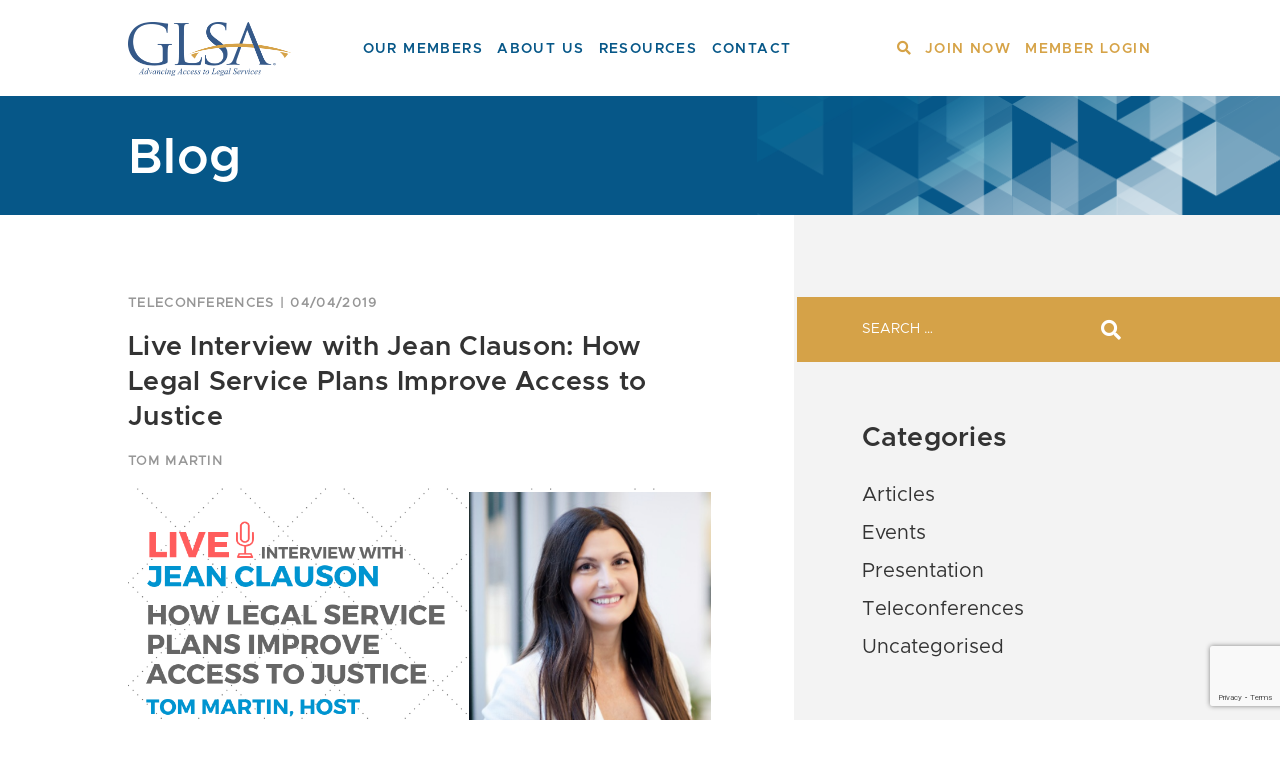

--- FILE ---
content_type: text/html; charset=UTF-8
request_url: https://glsaonline.org/live-interview-with-jean-clauson-how-legal-service-plans-improve-access-to-justice/
body_size: 12549
content:
<!DOCTYPE html>
<html lang="en-CA">
<head>
<!-- Google Tag Manager -->
<script>(function(w,d,s,l,i){w[l]=w[l]||[];w[l].push({'gtm.start':
new Date().getTime(),event:'gtm.js'});var f=d.getElementsByTagName(s)[0],
j=d.createElement(s),dl=l!='dataLayer'?'&l='+l:'';j.async=true;j.src=
'https://www.googletagmanager.com/gtm.js?id='+i+dl;f.parentNode.insertBefore(j,f);
})(window,document,'script','dataLayer','GTM-WGMZ6MX');</script>
<!-- End Google Tag Manager -->
<meta charset="UTF-8">
<meta name="viewport" content="width=device-width, initial-scale=1">
<link rel="profile" href="https://gmpg.org/xfn/11">
<link rel="pingback" href="https://glsaonline.org/xmlrpc.php">

<meta name='robots' content='index, follow, max-image-preview:large, max-snippet:-1, max-video-preview:-1' />

	<!-- This site is optimized with the Yoast SEO plugin v26.7 - https://yoast.com/wordpress/plugins/seo/ -->
	<title>Live Interview with Jean Clauson: How Legal Service Plans Improve Access to Justice | GLSA</title>
	<meta name="description" content="Live Interview with Jean Clauson: How Legal Service Plans Improve Access to Justice | Advancing access to quality legal services through legal services plans and industry collaboration." />
	<link rel="canonical" href="https://glsaonline.org/live-interview-with-jean-clauson-how-legal-service-plans-improve-access-to-justice/" />
	<meta property="og:locale" content="en_US" />
	<meta property="og:type" content="article" />
	<meta property="og:title" content="Live Interview with Jean Clauson: How Legal Service Plans Improve Access to Justice | GLSA" />
	<meta property="og:description" content="Live Interview with Jean Clauson: How Legal Service Plans Improve Access to Justice | Advancing access to quality legal services through legal services plans and industry collaboration." />
	<meta property="og:url" content="https://glsaonline.org/live-interview-with-jean-clauson-how-legal-service-plans-improve-access-to-justice/" />
	<meta property="og:site_name" content="GLSA" />
	<meta property="article:published_time" content="2019-04-04T14:13:09+00:00" />
	<meta property="article:modified_time" content="2019-07-03T23:09:56+00:00" />
	<meta property="og:image" content="https://glsaonline.org/wp-content/uploads/2019/04/Jean-Clauson-2019-Interview-Card.png" />
	<meta property="og:image:width" content="1024" />
	<meta property="og:image:height" content="512" />
	<meta property="og:image:type" content="image/png" />
	<meta name="author" content="g1s@@dm1n" />
	<meta name="twitter:card" content="summary_large_image" />
	<meta name="twitter:label1" content="Written by" />
	<meta name="twitter:data1" content="g1s@@dm1n" />
	<script type="application/ld+json" class="yoast-schema-graph">{"@context":"https://schema.org","@graph":[{"@type":"Article","@id":"https://glsaonline.org/live-interview-with-jean-clauson-how-legal-service-plans-improve-access-to-justice/#article","isPartOf":{"@id":"https://glsaonline.org/live-interview-with-jean-clauson-how-legal-service-plans-improve-access-to-justice/"},"author":{"name":"g1s@@dm1n","@id":"https://glsaonline.org/#/schema/person/580f4cf61bbe17d7e9ec9729f6e19a96"},"headline":"Live Interview with Jean Clauson: How Legal Service Plans Improve Access to Justice","datePublished":"2019-04-04T14:13:09+00:00","dateModified":"2019-07-03T23:09:56+00:00","mainEntityOfPage":{"@id":"https://glsaonline.org/live-interview-with-jean-clauson-how-legal-service-plans-improve-access-to-justice/"},"wordCount":25,"commentCount":0,"publisher":{"@id":"https://glsaonline.org/#organization"},"image":{"@id":"https://glsaonline.org/live-interview-with-jean-clauson-how-legal-service-plans-improve-access-to-justice/#primaryimage"},"thumbnailUrl":"https://glsaonline.org/wp-content/uploads/2019/04/Jean-Clauson-2019-Interview-Card.png","articleSection":["Teleconferences"],"inLanguage":"en-CA","potentialAction":[{"@type":"CommentAction","name":"Comment","target":["https://glsaonline.org/live-interview-with-jean-clauson-how-legal-service-plans-improve-access-to-justice/#respond"]}]},{"@type":"WebPage","@id":"https://glsaonline.org/live-interview-with-jean-clauson-how-legal-service-plans-improve-access-to-justice/","url":"https://glsaonline.org/live-interview-with-jean-clauson-how-legal-service-plans-improve-access-to-justice/","name":"Live Interview with Jean Clauson: How Legal Service Plans Improve Access to Justice | GLSA","isPartOf":{"@id":"https://glsaonline.org/#website"},"primaryImageOfPage":{"@id":"https://glsaonline.org/live-interview-with-jean-clauson-how-legal-service-plans-improve-access-to-justice/#primaryimage"},"image":{"@id":"https://glsaonline.org/live-interview-with-jean-clauson-how-legal-service-plans-improve-access-to-justice/#primaryimage"},"thumbnailUrl":"https://glsaonline.org/wp-content/uploads/2019/04/Jean-Clauson-2019-Interview-Card.png","datePublished":"2019-04-04T14:13:09+00:00","dateModified":"2019-07-03T23:09:56+00:00","description":"Live Interview with Jean Clauson: How Legal Service Plans Improve Access to Justice | Advancing access to quality legal services through legal services plans and industry collaboration.","breadcrumb":{"@id":"https://glsaonline.org/live-interview-with-jean-clauson-how-legal-service-plans-improve-access-to-justice/#breadcrumb"},"inLanguage":"en-CA","potentialAction":[{"@type":"ReadAction","target":["https://glsaonline.org/live-interview-with-jean-clauson-how-legal-service-plans-improve-access-to-justice/"]}]},{"@type":"ImageObject","inLanguage":"en-CA","@id":"https://glsaonline.org/live-interview-with-jean-clauson-how-legal-service-plans-improve-access-to-justice/#primaryimage","url":"https://glsaonline.org/wp-content/uploads/2019/04/Jean-Clauson-2019-Interview-Card.png","contentUrl":"https://glsaonline.org/wp-content/uploads/2019/04/Jean-Clauson-2019-Interview-Card.png","width":1024,"height":512},{"@type":"BreadcrumbList","@id":"https://glsaonline.org/live-interview-with-jean-clauson-how-legal-service-plans-improve-access-to-justice/#breadcrumb","itemListElement":[{"@type":"ListItem","position":1,"name":"Home","item":"https://glsaonline.org/"},{"@type":"ListItem","position":2,"name":"Live Interview with Jean Clauson: How Legal Service Plans Improve Access to Justice"}]},{"@type":"WebSite","@id":"https://glsaonline.org/#website","url":"https://glsaonline.org/","name":"GLSA","description":"","publisher":{"@id":"https://glsaonline.org/#organization"},"potentialAction":[{"@type":"SearchAction","target":{"@type":"EntryPoint","urlTemplate":"https://glsaonline.org/?s={search_term_string}"},"query-input":{"@type":"PropertyValueSpecification","valueRequired":true,"valueName":"search_term_string"}}],"inLanguage":"en-CA"},{"@type":"Organization","@id":"https://glsaonline.org/#organization","name":"GLSA","url":"https://glsaonline.org/","logo":{"@type":"ImageObject","inLanguage":"en-CA","@id":"https://glsaonline.org/#/schema/logo/image/","url":"https://glsaonline.org/wp-content/uploads/2018/12/GLSA-logo.png","contentUrl":"https://glsaonline.org/wp-content/uploads/2018/12/GLSA-logo.png","width":323,"height":107,"caption":"GLSA"},"image":{"@id":"https://glsaonline.org/#/schema/logo/image/"}},{"@type":"Person","@id":"https://glsaonline.org/#/schema/person/580f4cf61bbe17d7e9ec9729f6e19a96","name":"g1s@@dm1n","image":{"@type":"ImageObject","inLanguage":"en-CA","@id":"https://glsaonline.org/#/schema/person/image/","url":"https://secure.gravatar.com/avatar/c80f2debcd1ea7fd1ca0ba824042f1d6ae9b27c676b157ba9ac19788c1c44938?s=96&d=mm&r=g","contentUrl":"https://secure.gravatar.com/avatar/c80f2debcd1ea7fd1ca0ba824042f1d6ae9b27c676b157ba9ac19788c1c44938?s=96&d=mm&r=g","caption":"g1s@@dm1n"}}]}</script>
	<!-- / Yoast SEO plugin. -->


<link rel='dns-prefetch' href='//use.fontawesome.com' />
<link rel="alternate" type="application/rss+xml" title="GLSA &raquo; Feed" href="https://glsaonline.org/feed/" />
<link rel="alternate" type="application/rss+xml" title="GLSA &raquo; Comments Feed" href="https://glsaonline.org/comments/feed/" />
<link rel="alternate" type="application/rss+xml" title="GLSA &raquo; Live Interview with Jean Clauson: How Legal Service Plans Improve Access to Justice Comments Feed" href="https://glsaonline.org/live-interview-with-jean-clauson-how-legal-service-plans-improve-access-to-justice/feed/" />
<link rel="alternate" title="oEmbed (JSON)" type="application/json+oembed" href="https://glsaonline.org/wp-json/oembed/1.0/embed?url=https%3A%2F%2Fglsaonline.org%2Flive-interview-with-jean-clauson-how-legal-service-plans-improve-access-to-justice%2F" />
<link rel="alternate" title="oEmbed (XML)" type="text/xml+oembed" href="https://glsaonline.org/wp-json/oembed/1.0/embed?url=https%3A%2F%2Fglsaonline.org%2Flive-interview-with-jean-clauson-how-legal-service-plans-improve-access-to-justice%2F&#038;format=xml" />
<style id='wp-img-auto-sizes-contain-inline-css' type='text/css'>
img:is([sizes=auto i],[sizes^="auto," i]){contain-intrinsic-size:3000px 1500px}
/*# sourceURL=wp-img-auto-sizes-contain-inline-css */
</style>
<style id='wp-emoji-styles-inline-css' type='text/css'>

	img.wp-smiley, img.emoji {
		display: inline !important;
		border: none !important;
		box-shadow: none !important;
		height: 1em !important;
		width: 1em !important;
		margin: 0 0.07em !important;
		vertical-align: -0.1em !important;
		background: none !important;
		padding: 0 !important;
	}
/*# sourceURL=wp-emoji-styles-inline-css */
</style>
<link rel='stylesheet' id='wp-block-library-css' href='https://glsaonline.org/wp-includes/css/dist/block-library/style.min.css?ver=6.9' type='text/css' media='all' />
<style id='classic-theme-styles-inline-css' type='text/css'>
/*! This file is auto-generated */
.wp-block-button__link{color:#fff;background-color:#32373c;border-radius:9999px;box-shadow:none;text-decoration:none;padding:calc(.667em + 2px) calc(1.333em + 2px);font-size:1.125em}.wp-block-file__button{background:#32373c;color:#fff;text-decoration:none}
/*# sourceURL=/wp-includes/css/classic-themes.min.css */
</style>
<link rel='stylesheet' id='sugar-calendar-block-style-css' href='https://glsaonline.org/wp-content/plugins/sugar-calendar-lite/src/Block/Calendar/build/style-index.css?ver=1.0.1' type='text/css' media='all' />
<link rel='stylesheet' id='sugar-calendar-event-list-block-style-css' href='https://glsaonline.org/wp-content/plugins/sugar-calendar-lite/src/Block/EventList/build/style-index.css?ver=1.0.1' type='text/css' media='all' />
<style id='pdfemb-pdf-embedder-viewer-style-inline-css' type='text/css'>
.wp-block-pdfemb-pdf-embedder-viewer{max-width:none}

/*# sourceURL=https://glsaonline.org/wp-content/plugins/pdf-embedder/block/build/style-index.css */
</style>
<style id='global-styles-inline-css' type='text/css'>
:root{--wp--preset--aspect-ratio--square: 1;--wp--preset--aspect-ratio--4-3: 4/3;--wp--preset--aspect-ratio--3-4: 3/4;--wp--preset--aspect-ratio--3-2: 3/2;--wp--preset--aspect-ratio--2-3: 2/3;--wp--preset--aspect-ratio--16-9: 16/9;--wp--preset--aspect-ratio--9-16: 9/16;--wp--preset--color--black: #000000;--wp--preset--color--cyan-bluish-gray: #abb8c3;--wp--preset--color--white: #ffffff;--wp--preset--color--pale-pink: #f78da7;--wp--preset--color--vivid-red: #cf2e2e;--wp--preset--color--luminous-vivid-orange: #ff6900;--wp--preset--color--luminous-vivid-amber: #fcb900;--wp--preset--color--light-green-cyan: #7bdcb5;--wp--preset--color--vivid-green-cyan: #00d084;--wp--preset--color--pale-cyan-blue: #8ed1fc;--wp--preset--color--vivid-cyan-blue: #0693e3;--wp--preset--color--vivid-purple: #9b51e0;--wp--preset--gradient--vivid-cyan-blue-to-vivid-purple: linear-gradient(135deg,rgb(6,147,227) 0%,rgb(155,81,224) 100%);--wp--preset--gradient--light-green-cyan-to-vivid-green-cyan: linear-gradient(135deg,rgb(122,220,180) 0%,rgb(0,208,130) 100%);--wp--preset--gradient--luminous-vivid-amber-to-luminous-vivid-orange: linear-gradient(135deg,rgb(252,185,0) 0%,rgb(255,105,0) 100%);--wp--preset--gradient--luminous-vivid-orange-to-vivid-red: linear-gradient(135deg,rgb(255,105,0) 0%,rgb(207,46,46) 100%);--wp--preset--gradient--very-light-gray-to-cyan-bluish-gray: linear-gradient(135deg,rgb(238,238,238) 0%,rgb(169,184,195) 100%);--wp--preset--gradient--cool-to-warm-spectrum: linear-gradient(135deg,rgb(74,234,220) 0%,rgb(151,120,209) 20%,rgb(207,42,186) 40%,rgb(238,44,130) 60%,rgb(251,105,98) 80%,rgb(254,248,76) 100%);--wp--preset--gradient--blush-light-purple: linear-gradient(135deg,rgb(255,206,236) 0%,rgb(152,150,240) 100%);--wp--preset--gradient--blush-bordeaux: linear-gradient(135deg,rgb(254,205,165) 0%,rgb(254,45,45) 50%,rgb(107,0,62) 100%);--wp--preset--gradient--luminous-dusk: linear-gradient(135deg,rgb(255,203,112) 0%,rgb(199,81,192) 50%,rgb(65,88,208) 100%);--wp--preset--gradient--pale-ocean: linear-gradient(135deg,rgb(255,245,203) 0%,rgb(182,227,212) 50%,rgb(51,167,181) 100%);--wp--preset--gradient--electric-grass: linear-gradient(135deg,rgb(202,248,128) 0%,rgb(113,206,126) 100%);--wp--preset--gradient--midnight: linear-gradient(135deg,rgb(2,3,129) 0%,rgb(40,116,252) 100%);--wp--preset--font-size--small: 13px;--wp--preset--font-size--medium: 20px;--wp--preset--font-size--large: 36px;--wp--preset--font-size--x-large: 42px;--wp--preset--spacing--20: 0.44rem;--wp--preset--spacing--30: 0.67rem;--wp--preset--spacing--40: 1rem;--wp--preset--spacing--50: 1.5rem;--wp--preset--spacing--60: 2.25rem;--wp--preset--spacing--70: 3.38rem;--wp--preset--spacing--80: 5.06rem;--wp--preset--shadow--natural: 6px 6px 9px rgba(0, 0, 0, 0.2);--wp--preset--shadow--deep: 12px 12px 50px rgba(0, 0, 0, 0.4);--wp--preset--shadow--sharp: 6px 6px 0px rgba(0, 0, 0, 0.2);--wp--preset--shadow--outlined: 6px 6px 0px -3px rgb(255, 255, 255), 6px 6px rgb(0, 0, 0);--wp--preset--shadow--crisp: 6px 6px 0px rgb(0, 0, 0);}:where(.is-layout-flex){gap: 0.5em;}:where(.is-layout-grid){gap: 0.5em;}body .is-layout-flex{display: flex;}.is-layout-flex{flex-wrap: wrap;align-items: center;}.is-layout-flex > :is(*, div){margin: 0;}body .is-layout-grid{display: grid;}.is-layout-grid > :is(*, div){margin: 0;}:where(.wp-block-columns.is-layout-flex){gap: 2em;}:where(.wp-block-columns.is-layout-grid){gap: 2em;}:where(.wp-block-post-template.is-layout-flex){gap: 1.25em;}:where(.wp-block-post-template.is-layout-grid){gap: 1.25em;}.has-black-color{color: var(--wp--preset--color--black) !important;}.has-cyan-bluish-gray-color{color: var(--wp--preset--color--cyan-bluish-gray) !important;}.has-white-color{color: var(--wp--preset--color--white) !important;}.has-pale-pink-color{color: var(--wp--preset--color--pale-pink) !important;}.has-vivid-red-color{color: var(--wp--preset--color--vivid-red) !important;}.has-luminous-vivid-orange-color{color: var(--wp--preset--color--luminous-vivid-orange) !important;}.has-luminous-vivid-amber-color{color: var(--wp--preset--color--luminous-vivid-amber) !important;}.has-light-green-cyan-color{color: var(--wp--preset--color--light-green-cyan) !important;}.has-vivid-green-cyan-color{color: var(--wp--preset--color--vivid-green-cyan) !important;}.has-pale-cyan-blue-color{color: var(--wp--preset--color--pale-cyan-blue) !important;}.has-vivid-cyan-blue-color{color: var(--wp--preset--color--vivid-cyan-blue) !important;}.has-vivid-purple-color{color: var(--wp--preset--color--vivid-purple) !important;}.has-black-background-color{background-color: var(--wp--preset--color--black) !important;}.has-cyan-bluish-gray-background-color{background-color: var(--wp--preset--color--cyan-bluish-gray) !important;}.has-white-background-color{background-color: var(--wp--preset--color--white) !important;}.has-pale-pink-background-color{background-color: var(--wp--preset--color--pale-pink) !important;}.has-vivid-red-background-color{background-color: var(--wp--preset--color--vivid-red) !important;}.has-luminous-vivid-orange-background-color{background-color: var(--wp--preset--color--luminous-vivid-orange) !important;}.has-luminous-vivid-amber-background-color{background-color: var(--wp--preset--color--luminous-vivid-amber) !important;}.has-light-green-cyan-background-color{background-color: var(--wp--preset--color--light-green-cyan) !important;}.has-vivid-green-cyan-background-color{background-color: var(--wp--preset--color--vivid-green-cyan) !important;}.has-pale-cyan-blue-background-color{background-color: var(--wp--preset--color--pale-cyan-blue) !important;}.has-vivid-cyan-blue-background-color{background-color: var(--wp--preset--color--vivid-cyan-blue) !important;}.has-vivid-purple-background-color{background-color: var(--wp--preset--color--vivid-purple) !important;}.has-black-border-color{border-color: var(--wp--preset--color--black) !important;}.has-cyan-bluish-gray-border-color{border-color: var(--wp--preset--color--cyan-bluish-gray) !important;}.has-white-border-color{border-color: var(--wp--preset--color--white) !important;}.has-pale-pink-border-color{border-color: var(--wp--preset--color--pale-pink) !important;}.has-vivid-red-border-color{border-color: var(--wp--preset--color--vivid-red) !important;}.has-luminous-vivid-orange-border-color{border-color: var(--wp--preset--color--luminous-vivid-orange) !important;}.has-luminous-vivid-amber-border-color{border-color: var(--wp--preset--color--luminous-vivid-amber) !important;}.has-light-green-cyan-border-color{border-color: var(--wp--preset--color--light-green-cyan) !important;}.has-vivid-green-cyan-border-color{border-color: var(--wp--preset--color--vivid-green-cyan) !important;}.has-pale-cyan-blue-border-color{border-color: var(--wp--preset--color--pale-cyan-blue) !important;}.has-vivid-cyan-blue-border-color{border-color: var(--wp--preset--color--vivid-cyan-blue) !important;}.has-vivid-purple-border-color{border-color: var(--wp--preset--color--vivid-purple) !important;}.has-vivid-cyan-blue-to-vivid-purple-gradient-background{background: var(--wp--preset--gradient--vivid-cyan-blue-to-vivid-purple) !important;}.has-light-green-cyan-to-vivid-green-cyan-gradient-background{background: var(--wp--preset--gradient--light-green-cyan-to-vivid-green-cyan) !important;}.has-luminous-vivid-amber-to-luminous-vivid-orange-gradient-background{background: var(--wp--preset--gradient--luminous-vivid-amber-to-luminous-vivid-orange) !important;}.has-luminous-vivid-orange-to-vivid-red-gradient-background{background: var(--wp--preset--gradient--luminous-vivid-orange-to-vivid-red) !important;}.has-very-light-gray-to-cyan-bluish-gray-gradient-background{background: var(--wp--preset--gradient--very-light-gray-to-cyan-bluish-gray) !important;}.has-cool-to-warm-spectrum-gradient-background{background: var(--wp--preset--gradient--cool-to-warm-spectrum) !important;}.has-blush-light-purple-gradient-background{background: var(--wp--preset--gradient--blush-light-purple) !important;}.has-blush-bordeaux-gradient-background{background: var(--wp--preset--gradient--blush-bordeaux) !important;}.has-luminous-dusk-gradient-background{background: var(--wp--preset--gradient--luminous-dusk) !important;}.has-pale-ocean-gradient-background{background: var(--wp--preset--gradient--pale-ocean) !important;}.has-electric-grass-gradient-background{background: var(--wp--preset--gradient--electric-grass) !important;}.has-midnight-gradient-background{background: var(--wp--preset--gradient--midnight) !important;}.has-small-font-size{font-size: var(--wp--preset--font-size--small) !important;}.has-medium-font-size{font-size: var(--wp--preset--font-size--medium) !important;}.has-large-font-size{font-size: var(--wp--preset--font-size--large) !important;}.has-x-large-font-size{font-size: var(--wp--preset--font-size--x-large) !important;}
:where(.wp-block-post-template.is-layout-flex){gap: 1.25em;}:where(.wp-block-post-template.is-layout-grid){gap: 1.25em;}
:where(.wp-block-term-template.is-layout-flex){gap: 1.25em;}:where(.wp-block-term-template.is-layout-grid){gap: 1.25em;}
:where(.wp-block-columns.is-layout-flex){gap: 2em;}:where(.wp-block-columns.is-layout-grid){gap: 2em;}
:root :where(.wp-block-pullquote){font-size: 1.5em;line-height: 1.6;}
/*# sourceURL=global-styles-inline-css */
</style>
<link rel='stylesheet' id='contact-form-7-css' href='https://glsaonline.org/wp-content/plugins/contact-form-7/includes/css/styles.css?ver=6.1.4' type='text/css' media='all' />
<link rel='stylesheet' id='glsa-common-css' href='https://glsaonline.org/wp-content/themes/glsa/css/common.css?ver=1.0' type='text/css' media='all' />
<link rel='stylesheet' id='glsa-flexslider-css' href='https://glsaonline.org/wp-content/themes/glsa/css/flexslider.css?ver=1.0' type='text/css' media='all' />
<link rel='stylesheet' id='glsa-style-css' href='https://glsaonline.org/wp-content/themes/glsa/style.css?ver=6.9' type='text/css' media='all' />
<link rel='stylesheet' id='bfa-font-awesome-css' href='https://use.fontawesome.com/releases/v5.15.4/css/all.css?ver=2.0.3' type='text/css' media='all' />
<link rel='stylesheet' id='bfa-font-awesome-v4-shim-css' href='https://use.fontawesome.com/releases/v5.15.4/css/v4-shims.css?ver=2.0.3' type='text/css' media='all' />
<style id='bfa-font-awesome-v4-shim-inline-css' type='text/css'>

			@font-face {
				font-family: 'FontAwesome';
				src: url('https://use.fontawesome.com/releases/v5.15.4/webfonts/fa-brands-400.eot'),
				url('https://use.fontawesome.com/releases/v5.15.4/webfonts/fa-brands-400.eot?#iefix') format('embedded-opentype'),
				url('https://use.fontawesome.com/releases/v5.15.4/webfonts/fa-brands-400.woff2') format('woff2'),
				url('https://use.fontawesome.com/releases/v5.15.4/webfonts/fa-brands-400.woff') format('woff'),
				url('https://use.fontawesome.com/releases/v5.15.4/webfonts/fa-brands-400.ttf') format('truetype'),
				url('https://use.fontawesome.com/releases/v5.15.4/webfonts/fa-brands-400.svg#fontawesome') format('svg');
			}

			@font-face {
				font-family: 'FontAwesome';
				src: url('https://use.fontawesome.com/releases/v5.15.4/webfonts/fa-solid-900.eot'),
				url('https://use.fontawesome.com/releases/v5.15.4/webfonts/fa-solid-900.eot?#iefix') format('embedded-opentype'),
				url('https://use.fontawesome.com/releases/v5.15.4/webfonts/fa-solid-900.woff2') format('woff2'),
				url('https://use.fontawesome.com/releases/v5.15.4/webfonts/fa-solid-900.woff') format('woff'),
				url('https://use.fontawesome.com/releases/v5.15.4/webfonts/fa-solid-900.ttf') format('truetype'),
				url('https://use.fontawesome.com/releases/v5.15.4/webfonts/fa-solid-900.svg#fontawesome') format('svg');
			}

			@font-face {
				font-family: 'FontAwesome';
				src: url('https://use.fontawesome.com/releases/v5.15.4/webfonts/fa-regular-400.eot'),
				url('https://use.fontawesome.com/releases/v5.15.4/webfonts/fa-regular-400.eot?#iefix') format('embedded-opentype'),
				url('https://use.fontawesome.com/releases/v5.15.4/webfonts/fa-regular-400.woff2') format('woff2'),
				url('https://use.fontawesome.com/releases/v5.15.4/webfonts/fa-regular-400.woff') format('woff'),
				url('https://use.fontawesome.com/releases/v5.15.4/webfonts/fa-regular-400.ttf') format('truetype'),
				url('https://use.fontawesome.com/releases/v5.15.4/webfonts/fa-regular-400.svg#fontawesome') format('svg');
				unicode-range: U+F004-F005,U+F007,U+F017,U+F022,U+F024,U+F02E,U+F03E,U+F044,U+F057-F059,U+F06E,U+F070,U+F075,U+F07B-F07C,U+F080,U+F086,U+F089,U+F094,U+F09D,U+F0A0,U+F0A4-F0A7,U+F0C5,U+F0C7-F0C8,U+F0E0,U+F0EB,U+F0F3,U+F0F8,U+F0FE,U+F111,U+F118-F11A,U+F11C,U+F133,U+F144,U+F146,U+F14A,U+F14D-F14E,U+F150-F152,U+F15B-F15C,U+F164-F165,U+F185-F186,U+F191-F192,U+F1AD,U+F1C1-F1C9,U+F1CD,U+F1D8,U+F1E3,U+F1EA,U+F1F6,U+F1F9,U+F20A,U+F247-F249,U+F24D,U+F254-F25B,U+F25D,U+F267,U+F271-F274,U+F279,U+F28B,U+F28D,U+F2B5-F2B6,U+F2B9,U+F2BB,U+F2BD,U+F2C1-F2C2,U+F2D0,U+F2D2,U+F2DC,U+F2ED,U+F328,U+F358-F35B,U+F3A5,U+F3D1,U+F410,U+F4AD;
			}
		
/*# sourceURL=bfa-font-awesome-v4-shim-inline-css */
</style>
<script type="text/javascript" src="https://glsaonline.org/wp-includes/js/jquery/jquery.min.js?ver=3.7.1" id="jquery-core-js"></script>
<script type="text/javascript" src="https://glsaonline.org/wp-includes/js/jquery/jquery-migrate.min.js?ver=3.4.1" id="jquery-migrate-js"></script>
<script type="text/javascript" src="https://glsaonline.org/wp-content/plugins/sugar-calendar-lite/assets/lib/floating-ui/core-1.6.0.min.js?ver=1.6.0" id="floating-ui-core-js"></script>
<script type="text/javascript" src="https://glsaonline.org/wp-content/plugins/sugar-calendar-lite/assets/lib/floating-ui/dom-1.6.3.min.js?ver=1.6.3" id="floating-ui-dom-js"></script>
<script type="text/javascript" src="https://glsaonline.org/wp-content/plugins/sugar-calendar-lite/assets/lib/bootstrap-datepicker/bootstrap-datepicker.min.js?ver=1.10.0" id="bootstrap-datepicker-js"></script>
<script type="text/javascript" id="sugar-calendar-js-js-extra">
/* <![CDATA[ */
var sugar_calendar_obj = {"ajax_url":"https://glsaonline.org/wp-admin/admin-ajax.php","nonce":"7556715079","strings":{"events_on":"Events on [Month Date]","this_month":"This Month","this_week":"This Week","today":"Today"},"settings":{"sow":0,"locale":"en_ca","i18n":{"days":["Sunday","Monday","Tuesday","Wednesday","Thursday","Friday","Saturday"],"daysShort":["Sun","Mon","Tue","Wed","Thu","Fri","Sat"],"daysMin":["S","M","T","W","T","F","S"],"months":["January","February","March","April","May","June","July","August","September","October","November","December"],"monthsShort":["Jan","Feb","Mar","Apr","May","Jun","Jul","Aug","Sep","Oct","Nov","Dec"]}}};
//# sourceURL=sugar-calendar-js-js-extra
/* ]]> */
</script>
<script type="text/javascript" src="https://glsaonline.org/wp-content/plugins/sugar-calendar-lite/assets/js/sugar-calendar.min.js?ver=3.10.1" id="sugar-calendar-js-js"></script>
<script type="text/javascript" id="sc-frontend-blocks-common-js-js-extra">
/* <![CDATA[ */
var sc_frontend_blocks_common_obj = {"ajax_url":"https://glsaonline.org/wp-admin/admin-ajax.php","nonce":"0e3b8cce79","strings":{"this_week":"This Week"},"settings":{"sow":0,"locale":"en_ca","i18n":{"days":["Sunday","Monday","Tuesday","Wednesday","Thursday","Friday","Saturday"],"daysShort":["Sun","Mon","Tue","Wed","Thu","Fri","Sat"],"daysMin":["S","M","T","W","T","F","S"],"months":["January","February","March","April","May","June","July","August","September","October","November","December"],"monthsShort":["Jan","Feb","Mar","Apr","May","Jun","Jul","Aug","Sep","Oct","Nov","Dec"]}}};
//# sourceURL=sc-frontend-blocks-common-js-js-extra
/* ]]> */
</script>
<script type="text/javascript" src="https://glsaonline.org/wp-content/plugins/sugar-calendar-lite/assets/js/frontend/blocks/common.min.js?ver=3.10.1" id="sc-frontend-blocks-common-js-js"></script>
<script type="text/javascript" id="sc-frontend-blocks-event-list-js-js-extra">
/* <![CDATA[ */
var SCEventListBlock = {"strings":{"no_events_criteria_based":"There are no events scheduled that match your criteria."}};
//# sourceURL=sc-frontend-blocks-event-list-js-js-extra
/* ]]> */
</script>
<script type="text/javascript" src="https://glsaonline.org/wp-content/plugins/sugar-calendar-lite/assets/js/frontend/blocks/event-list.min.js?ver=3.10.1" id="sc-frontend-blocks-event-list-js-js"></script>
<script type="text/javascript" id="wa-integration-Authorization-js-WaWidgetHandler-js-extra">
/* <![CDATA[ */
var WaWidgetHandlerData = {"isLoggedIn":"","logoutUrl":"https://glsaonline.org/live-interview-with-jean-clauson-how-legal-service-plans-improve-access-to-justice/?state=WaWpIntegrationLogout&waLoginAction=Logout","loginForm":"\u003Cdiv class=\"wa_login_shortcode\"\u003E\u003Cform action=\"https://Glsa20.wildapricot.org/widget/sys/login/OAuthLogin\" method=\"get\"\u003E\u003Cinput type=\"hidden\" name=\"scope\" value=\"contacts_me\" /\u003E\u003Cinput type=\"hidden\" name=\"client_id\" value=\"ugc0lp9ug9\" /\u003E\u003Cinput type=\"hidden\" name=\"response_type\" value=\"authorization_code\" /\u003E\u003Cinput type=\"hidden\" name=\"claimed_account_id\" value=\"277071\" /\u003E\u003Cinput type=\"hidden\" name=\"state\" value=\"WaWpIntegrationLogin\" /\u003E\u003Cinput type=\"hidden\" name=\"redirect_uri\" value=\"https://glsaonline.org/live-interview-with-jean-clauson-how-legal-service-plans-improve-access-to-justice/\" /\u003E\u003Cinput type=\"submit\" name=\"waLoginAction\" class=\"button button-primary\" value=\"Login\" title=\"Login\" /\u003E\u003C/form\u003E\u003C/div\u003E","sessionKey":null};
//# sourceURL=wa-integration-Authorization-js-WaWidgetHandler-js-extra
/* ]]> */
</script>
<script type="text/javascript" src="https://glsaonline.org/wp-content/plugins/wild-apricot-login/Modules/Authorization/js/WaWidgetHandler.js?ver=1.0.16" id="wa-integration-Authorization-js-WaWidgetHandler-js"></script>
<script type="text/javascript" src="https://glsaonline.org/wp-content/themes/glsa/js/custom.js?ver=1.0" id="glsa-script-js"></script>
<script type="text/javascript" src="https://glsaonline.org/wp-content/themes/glsa/js/jquery.flexslider-min.js?ver=1.0" id="glsa-flexslider-script-js"></script>
<link rel="https://api.w.org/" href="https://glsaonline.org/wp-json/" /><link rel="alternate" title="JSON" type="application/json" href="https://glsaonline.org/wp-json/wp/v2/posts/5867" /><link rel="EditURI" type="application/rsd+xml" title="RSD" href="https://glsaonline.org/xmlrpc.php?rsd" />
<meta name="generator" content="WordPress 6.9" />
<link rel='shortlink' href='https://glsaonline.org/?p=5867' />
        <style type="text/css">
            .sc_map_canvas img {
                max-width: none;
            }
        </style>
		<meta name="generator" content="Elementor 3.34.1; features: additional_custom_breakpoints; settings: css_print_method-external, google_font-enabled, font_display-auto">
			<style>
				.e-con.e-parent:nth-of-type(n+4):not(.e-lazyloaded):not(.e-no-lazyload),
				.e-con.e-parent:nth-of-type(n+4):not(.e-lazyloaded):not(.e-no-lazyload) * {
					background-image: none !important;
				}
				@media screen and (max-height: 1024px) {
					.e-con.e-parent:nth-of-type(n+3):not(.e-lazyloaded):not(.e-no-lazyload),
					.e-con.e-parent:nth-of-type(n+3):not(.e-lazyloaded):not(.e-no-lazyload) * {
						background-image: none !important;
					}
				}
				@media screen and (max-height: 640px) {
					.e-con.e-parent:nth-of-type(n+2):not(.e-lazyloaded):not(.e-no-lazyload),
					.e-con.e-parent:nth-of-type(n+2):not(.e-lazyloaded):not(.e-no-lazyload) * {
						background-image: none !important;
					}
				}
			</style>
			<link rel="icon" href="https://glsaonline.org/wp-content/uploads/2018/11/favicon-150x150.jpg" sizes="32x32" />
<link rel="icon" href="https://glsaonline.org/wp-content/uploads/2018/11/favicon.jpg" sizes="192x192" />
<link rel="apple-touch-icon" href="https://glsaonline.org/wp-content/uploads/2018/11/favicon.jpg" />
<meta name="msapplication-TileImage" content="https://glsaonline.org/wp-content/uploads/2018/11/favicon.jpg" />
		<style type="text/css" id="wp-custom-css">
			/*
You can add your own CSS here.

Click the help icon above to learn more.
*/

.logo {
	width: 16% !important;
}

.header-widgets {

width: 55% !important;
}

.header-right {
width: 29% !important;
margin-top:32px !important;

}		</style>
		</head>

<body data-rsssl=1 class="wp-singular post-template-default single single-post postid-5867 single-format-standard wp-theme-glsa glsa-chrome elementor-default elementor-kit-6479">
<!-- Google Tag Manager (noscript) -->
<noscript><iframe src="https://www.googletagmanager.com/ns.html?id=GTM-WGMZ6MX"
height="0" width="0" style="display:none;visibility:hidden"></iframe></noscript>
<!-- End Google Tag Manager (noscript) -->
<div id="page" class="site">
	<a class="skip-link screen-reader-text" href="#content">Skip to content</a>
    <header class="site-header">
    	<div class="site-header-in">
        	<div class="logo">
            	<a href="https://glsaonline.org/">
                	<img src="https://glsaonline.org/wp-content/themes/glsa/images/logo.png" alt="GLSA">
                </a>
            </div>
            <div class="header-widgets">
                <nav id="site-navigation" class="main-navigation" role="navigation">
					<div class="menu-main-menu-container"><ul id="primary-menu" class="menu"><li id="menu-item-849" class="menu-item menu-item-type-custom menu-item-object-custom menu-item-has-children menu-item-849"><a href="#">Our Members</a>
<ul class="sub-menu">
	<li id="menu-item-652" class="menu-item menu-item-type-post_type menu-item-object-page menu-item-652"><a href="https://glsaonline.org/legal-plan-directory/">Legal Plan Directory</a></li>
	<li id="menu-item-653" class="menu-item menu-item-type-post_type menu-item-object-page menu-item-653"><a href="https://glsaonline.org/member-benefits/">Member Benefits</a></li>
	<li id="menu-item-865" class="menu-item menu-item-type-post_type menu-item-object-page menu-item-865"><a href="https://glsaonline.org/members/">Member Directory</a></li>
	<li id="menu-item-655" class="menu-item menu-item-type-post_type menu-item-object-page menu-item-655"><a href="https://glsaonline.org/sponsor-spotlight/">Sponsor Spotlight</a></li>
</ul>
</li>
<li id="menu-item-648" class="menu-item menu-item-type-custom menu-item-object-custom menu-item-has-children menu-item-648"><a href="#">About Us</a>
<ul class="sub-menu">
	<li id="menu-item-649" class="menu-item menu-item-type-post_type menu-item-object-page menu-item-649"><a href="https://glsaonline.org/leaderships/">Leadership</a></li>
	<li id="menu-item-654" class="menu-item menu-item-type-post_type menu-item-object-page menu-item-654"><a href="https://glsaonline.org/history/">History</a></li>
	<li id="menu-item-5670" class="menu-item menu-item-type-post_type menu-item-object-page menu-item-5670"><a href="https://glsaonline.org/member-dashboard/universal-application/">Universal Application</a></li>
</ul>
</li>
<li id="menu-item-5817" class="menu-item menu-item-type-post_type menu-item-object-page current_page_parent menu-item-5817"><a href="https://glsaonline.org/resources/">Resources</a></li>
<li id="menu-item-651" class="menu-item menu-item-type-post_type menu-item-object-page menu-item-651"><a href="https://glsaonline.org/contact/">Contact</a></li>
</ul></div>				</nav>     
            </div>
            <div class="header-right">
                <nav class="main-navigation">
					<div class="menu-menu-right-container"><ul id="right-menu" class="menu"><li id="menu-item-471" class="menu-item menu-item-type-post_type menu-item-object-page menu-item-471"><a href="https://glsaonline.org/join/">Join Now</a></li>
<li id="menu-item-937" class="member-login menu-item menu-item-type-post_type menu-item-object-page menu-item-937"><a href="https://glsaonline.org/login/">Member Login</a></li>
<li id="menu-item-5713" class="member-area menu-item menu-item-type-post_type menu-item-object-page menu-item-5713"><a href="https://glsaonline.org/member-dashboard/">Member Area</a></li>
</ul></div><a href="#header_search_form" class="header_search"><i class="fa fa-search"></i></a>
				</nav>     
            </div>
            <div style="display:none">
            	<div class="menu-responsive-container"><ul id="responsive-menu" class="menu"><li id="menu-item-713" class="menu-item menu-item-type-post_type menu-item-object-page menu-item-has-children menu-item-713"><a href="https://glsaonline.org/members/">Members</a>
<ul class="sub-menu">
	<li id="menu-item-715" class="menu-item menu-item-type-post_type menu-item-object-page menu-item-715"><a href="https://glsaonline.org/member-benefits/">Member Benefits</a></li>
	<li id="menu-item-714" class="menu-item menu-item-type-post_type menu-item-object-page menu-item-714"><a href="https://glsaonline.org/legal-plan-directory/">Legal Plan Directory</a></li>
	<li id="menu-item-716" class="menu-item menu-item-type-post_type menu-item-object-page menu-item-716"><a href="https://glsaonline.org/sponsor-spotlight/">Sponsor Spotlight</a></li>
</ul>
</li>
<li id="menu-item-717" class="menu-item menu-item-type-post_type menu-item-object-page menu-item-717"><a href="https://glsaonline.org/all-events/">Events</a></li>
<li id="menu-item-719" class="menu-item menu-item-type-custom menu-item-object-custom menu-item-has-children menu-item-719"><a href="#">About Us</a>
<ul class="sub-menu">
	<li id="menu-item-721" class="menu-item menu-item-type-post_type menu-item-object-page menu-item-721"><a href="https://glsaonline.org/leaderships/">Leadership</a></li>
	<li id="menu-item-722" class="menu-item menu-item-type-post_type menu-item-object-page menu-item-722"><a href="https://glsaonline.org/news/">News</a></li>
	<li id="menu-item-723" class="menu-item menu-item-type-post_type menu-item-object-page menu-item-723"><a href="https://glsaonline.org/member-dashboard/universal-application/">Universal Application</a></li>
	<li id="menu-item-720" class="menu-item menu-item-type-post_type menu-item-object-page menu-item-720"><a href="https://glsaonline.org/history/">History</a></li>
</ul>
</li>
<li id="menu-item-718" class="menu-item menu-item-type-post_type menu-item-object-page menu-item-718"><a href="https://glsaonline.org/document/">Document</a></li>
<li id="menu-item-724" class="menu-item menu-item-type-post_type menu-item-object-page menu-item-724"><a href="https://glsaonline.org/contact/">Contact</a></li>
<li id="menu-item-725" class="menu-item menu-item-type-post_type menu-item-object-page menu-item-725"><a href="https://glsaonline.org/join/">Join Now</a></li>
<li id="menu-item-726" class="menu-item menu-item-type-custom menu-item-object-custom menu-item-726"><a href="#">Login</a></li>
</ul></div>            </div>
           	<a href="#responsive-menu" class="responsive-menu-hand"><i class="fa fa-align-justify"></i></a>
        </div>
    </header>
    <div class="responsive-menu" >
        	<div class="responsive-menu-head">
                <a href="#" class="responsive-menu-close"><i class="fa fa-close"></i></a>
            </div>
        </div>    <div class="site-subheader">
        <div class="site-subheader-in">
            <h1>Blog</h1>
        </div>
    </div>
	<div class="site-content glsa_default_page_warp">
    	<div class="site-content-in glsa_default_page">
        	<div id="primary">
            	                    <article id="post-5867" class="page-content-area post-entry post-5867 post type-post status-publish format-standard has-post-thumbnail hentry category-teleconferences">
                        <div class="entry-content">
                            <div class="meta-info">
                            <span><a href="https://glsaonline.org/category/teleconferences/" rel="category tag">Teleconferences</a></span> | <span>04/04/2019</span>
                            </div>
                            <h2 class="post-title">Live Interview with Jean Clauson: How Legal Service Plans Improve Access to Justice</h2>
															<div class="post-author">
									Tom Martin								</div>         
                                                                                        <div class="post-thumbnail">
                                    <img fetchpriority="high" width="1024" height="512" src="https://glsaonline.org/wp-content/uploads/2019/04/Jean-Clauson-2019-Interview-Card.png" class="img-responsive wp-post-image" alt="" decoding="async" srcset="https://glsaonline.org/wp-content/uploads/2019/04/Jean-Clauson-2019-Interview-Card.png 1024w, https://glsaonline.org/wp-content/uploads/2019/04/Jean-Clauson-2019-Interview-Card-300x150.png 300w, https://glsaonline.org/wp-content/uploads/2019/04/Jean-Clauson-2019-Interview-Card-768x384.png 768w" sizes="(max-width: 1024px) 100vw, 1024px" />                                </div>
                            
                            
                            
                            <p>You can listen to Tom Martin&#8217;s interview with Jean Clauson below:</p>
<p><iframe style="height: 50%" width="560" height="315" src="https://www.youtube.com/embed/07UpGBes0RM" frameborder="0" allow="accelerometer; autoplay; encrypted-media; gyroscope; picture-in-picture" allowfullscreen></iframe></p>

                            

                        </div><!-- .entry-content -->

                        
                    </article><!-- #post-## -->
                                <a href="https://glsaonline.org/resources/" class="back-to-blog">Back To Blog Page</a>
                            </div>
            
<aside id="secondary" class="glsa_page_sidebar">
	<section id="search-2" class="widget widget_search"><form role="search" method="get" class="search-form" action="https://glsaonline.org/">
				<label>
					<span class="screen-reader-text">Search for:</span>
					<input type="search" class="search-field" placeholder="Search &hellip;" value="" name="s" />
				</label>
				<input type="submit" class="search-submit" value="Search" />
			</form></section><section id="categories-2" class="widget widget_categories"><h3 class="widget-title">Categories</h3>
			<ul>
					<li class="cat-item cat-item-16"><a href="https://glsaonline.org/category/articles/">Articles</a>
</li>
	<li class="cat-item cat-item-60"><a href="https://glsaonline.org/category/events/">Events</a>
</li>
	<li class="cat-item cat-item-51"><a href="https://glsaonline.org/category/presentation/">Presentation</a>
</li>
	<li class="cat-item cat-item-17"><a href="https://glsaonline.org/category/teleconferences/">Teleconferences</a>
</li>
	<li class="cat-item cat-item-1"><a href="https://glsaonline.org/category/uncategorized/">Uncategorised</a>
</li>
			</ul>

			</section><section id="text-6" class="widget widget_text"><h3 class="widget-title">Join GLSA</h3>			<div class="textwidget"><p>Grow your business and your network with GLSA! Benefits include access to the GLSA community and events, business development opportunities, educational resources, and more.</p>
<p><a href="/join/">see memberships</a></p>
</div>
		</section><section id="text-5" class="widget widget_text"><h3 class="widget-title">Connect With Us</h3>			<div class="textwidget"><ul class="social_icons"><li><a href="#" target="_blank" rel="nofollow" style="background-image:url(https://glsaonline.org/wp-content/themes/glsa/images/facebook-icon.svg);"></a></li><li><a href="#" target="_blank" rel="nofollow" style="background-image:url(https://glsaonline.org/wp-content/themes/glsa/images/twitter-icon.svg);"></a></li><li><a href="#" target="_blank" rel="nofollow" style="background-image:url(https://glsaonline.org/wp-content/themes/glsa/images/linkedin-icon.svg);"></a></li></ul>
</div>
		</section><section id="text-7" class="widget widget_text"><h3 class="widget-title">Subscribe</h3>			<div class="textwidget"><p>Stay up-to-date with the latest GLSA news.</p>

<div class="wpcf7 no-js" id="wpcf7-f347-o1" lang="en-US" dir="ltr" data-wpcf7-id="347">
<div class="screen-reader-response"><p role="status" aria-live="polite" aria-atomic="true"></p> <ul></ul></div>
<form action="/live-interview-with-jean-clauson-how-legal-service-plans-improve-access-to-justice/#wpcf7-f347-o1" method="post" class="wpcf7-form init" aria-label="Contact form" novalidate="novalidate" data-status="init">
<fieldset class="hidden-fields-container"><input type="hidden" name="_wpcf7" value="347" /><input type="hidden" name="_wpcf7_version" value="6.1.4" /><input type="hidden" name="_wpcf7_locale" value="en_US" /><input type="hidden" name="_wpcf7_unit_tag" value="wpcf7-f347-o1" /><input type="hidden" name="_wpcf7_container_post" value="0" /><input type="hidden" name="_wpcf7_posted_data_hash" value="" /><input type="hidden" name="_wpcf7_recaptcha_response" value="" />
</fieldset>
<div class="o4_subscribe_cf7">
	<p><span class="wpcf7-form-control-wrap" data-name="your-email"><input size="40" maxlength="400" class="wpcf7-form-control wpcf7-email wpcf7-validates-as-required wpcf7-text wpcf7-validates-as-email" aria-required="true" aria-invalid="false" placeholder="Enter your email" value="" type="email" name="your-email" /></span><input class="wpcf7-form-control wpcf7-submit has-spinner" type="submit" value="Send" />
	</p>
</div><div class="wpcf7-response-output" aria-hidden="true"></div>
</form>
</div>

</div>
		</section>	<section class="glsa_default_page_bg"></section>
</aside>    	</div>
    </div>
<div class="upper-footer">
	<div class="upper-footer-in">
    	<div class="ufooter-info">
        	<div class="intro">
                <h2>Join the GLSA</h2>
                <p>The Group Legal Services Association provides its members with the tools, knowledge, and resources needed to grow their businesses. As a member, you will be connected to the right people and information to take your organization to higher levels and to ensure your professional development.</p>
                <p><a href="/join/">get started</a></p>
            </div>
        </div>
        <div class="ufooter-right">
			<h5 class="alt">address</h5>
            <p>GLSA<br/>P.O. Box 1693<br/>Arlington Heights, IL 60006</p>
            
            <h5 class="alt">telephone</h5>
            <p><a href="tel:847-907-4670">847-907-4670</a></p>
			<p><a href="https://www.facebook.com/glsa2013/"><i class="fa fa-facebook" aria-hidden="true"></i></a>
          	<a href="https://twitter.com/glsaorg?lang=en"><i class="fa fa-twitter" aria-hidden="true"></i></a>
			<a href="https://www.linkedin.com/company/glsa"><i class="fa fa-linkedin" aria-hidden="true"></i></a></p>
        </div>
    </div>
</div>    <footer class="site-footer">
        <div class="site-footer-in">
        	<div class="copy-content">
            	<div class="copyright-text">© 2026 GLSA</div>
                <div class="footer-menu"><div class="menu-footer-container"><ul id="footer-menu" class="menu"><li id="menu-item-472" class="menu-item menu-item-type-post_type menu-item-object-page menu-item-472"><a href="https://glsaonline.org/terms-of-use/">Terms of Use</a></li>
<li id="menu-item-473" class="menu-item menu-item-type-post_type menu-item-object-page menu-item-473"><a href="https://glsaonline.org/privacy-policy/">Privacy Policy</a></li>
<li id="menu-item-447" class="menu-item menu-item-type-post_type menu-item-object-page menu-item-447"><a href="https://glsaonline.org/contact/">Contact Us</a></li>
</ul></div></div>
            </div>
            <div class="credit-content">
            	Site Design By <a href="https://one-400.com/">ONE400</a>
            </div>
        </div>
    </footer>
</div><!-- #page -->


<div id="resources_search_form" class="o4_modal">
	<div>
		<a href="#modal_close" title="Close" class="o4_modal_close">X</a>
        <h4>Search Resources</h4>
		<form role="search" method="get" class="search-form" action="https://glsaonline.org/">
            <label>
                <input type="search" class="search-field" placeholder="Search &hellip;" value="" name="s" />
                <input type="hidden" name="post_type" value="resource">
            </label>
            <button type="submit" class="search-submit">Search</button>
        </form>
	</div>
</div>
<div id="header_search_form" class="o4_modal">
	<div>
		<a href="#modal_close" title="Close" class="o4_modal_close">X</a>
        <h4>Search the site:</h4>
		<form role="search" method="get" class="search-form" action="https://glsaonline.org/">
            <label>
                <input type="search" class="search-field" placeholder="Search &hellip;" value="" name="s" />
            </label>
            <button type="submit" class="search-submit">Search</button>
        </form>
	</div>
</div>

<div id="member_profile_contact_form" class="o4_modal">
	<div>
		<a href="#modal_close" title="Close" class="o4_modal_close">X</a>
        <h4>Send Email to <em>Live Interview with Jean Clauson: How Legal Service Plans Improve Access to Justice</em>:</h4>
		<div class="glsa_member_contact_form"><div class="form_mesage"></div><form action="/live-interview-with-jean-clauson-how-legal-service-plans-improve-access-to-justice/" method="post" id="glsa_member_contact_form"><p>Your Name (required) <br/><input type="text" name="your-name" id="your-name" value="" size="40" /></p><p>Your Email (required) <br/><input type="text" name="your-email" id="your-email" value="" size="40" /></p><p>Subject (required) <br/><input type="text" name="your-subject" id="your-subject" value="" size="40" /></p><p>Your Message (required) <br/><textarea rows="10" cols="35" name="your-message" id="your-message"></textarea></p><input type="hidden" name="member-post-id" id="member-post-id" value="5867"><p><input type="submit" name="form-submitted" value="Send"></p></form></div>        <script type="text/javascript">
			jQuery(document).ready(function($){
				$(document).on('submit','#glsa_member_contact_form',function(e){
					e.preventDefault();
					"use strict";
					
					var form_id = $(this);
					var form_mess = $( '.glsa_member_contact_form .form_mesage' );
					$(form_id).addClass('sending');
					//alert($('#the_possss').attr('value'));
						
					$.ajax({
						url : "https://glsaonline.org/wp-admin/admin-ajax.php", 
						type : 'post',
						data : { 
							action: 'glsaform',
							your_name: $('#your-name').val(),
							your_email: $('#your-email').val(),
							your_subject: $('#your-subject').val(),
							your_message: $('#your-message').val(),
							member_post_id: $('#member-post-id').val(), 
						},
						dataType:"json",
						success : function( response ) {
							//alert(response);
							$(form_id).removeClass('sending');
							$(form_id).addClass('completed');
							if(response.success === 'yes'){
								$(form_id).addClass('sucess');
							}else{
								$(form_id).addClass('error');
							}
							$(form_mess).html(response.message);
							
							if(response.reset_form === 'yes'){
								$(form_id).trigger("reset");
								$(form_mess).html("");
							}
						}
					});
	
				});
			});
		</script>
        	</div>
</div>

<script type="speculationrules">
{"prefetch":[{"source":"document","where":{"and":[{"href_matches":"/*"},{"not":{"href_matches":["/wp-*.php","/wp-admin/*","/wp-content/uploads/*","/wp-content/*","/wp-content/plugins/*","/wp-content/themes/glsa/*","/*\\?(.+)"]}},{"not":{"selector_matches":"a[rel~=\"nofollow\"]"}},{"not":{"selector_matches":".no-prefetch, .no-prefetch a"}}]},"eagerness":"conservative"}]}
</script>
<script>function loadScript(a){var b=document.getElementsByTagName("head")[0],c=document.createElement("script");c.type="text/javascript",c.src="https://tracker.metricool.com/app/resources/be.js",c.onreadystatechange=a,c.onload=a,b.appendChild(c)}loadScript(function(){beTracker.t({hash:'c6f37d6d8e9f310799e8be515414f099'})})</script><script>(function(){var s=document.createElement('script');var e = !document.body ? document.querySelector('head'):document.body;s.src='https://acsbapp.com/apps/app/dist/js/app.js';s.setAttribute('data-source', 'WordPress');s.setAttribute('data-plugin-version', '2.12');s.defer=true;s.onload=function(){acsbJS.init({
                statementLink     : '',
                footerHtml        : '',
                hideMobile        : false,
                hideTrigger       : false,
                language          : 'en',
                position          : 'left',
                leadColor         : '#146ff8',
                triggerColor      : '#146ff8',
                triggerRadius     : '50%',
                triggerPositionX  : 'right',
                triggerPositionY  : 'bottom',
                triggerIcon       : 'people',
                triggerSize       : 'medium',
                triggerOffsetX    : 20,
                triggerOffsetY    : 20,
                mobile            : {
                    triggerSize       : 'small',
                    triggerPositionX  : 'right',
                    triggerPositionY  : 'bottom',
                    triggerOffsetX    : 10,
                    triggerOffsetY    : 10,
                    triggerRadius     : '50%'
                }
            });
        };
    e.appendChild(s);}());</script><script type="text/javascript">
window.LAWDROID_BOT_ID = window.LAWDROID_BOT_ID || {};
window.LAWDROID_BOT_ID = "2592";
(function() {
var ld = document.createElement('script'); ld.type = 'text/javascript'; ld.async = true;
ld.src = ('https:' == document.location.protocol ? 'https://' : 'http://') + 'lawdroid.com/widget/loader.js';
var s = document.getElementsByTagName('script')[0]; s.parentNode.insertBefore(ld, s);
})();
</script>
			<script>
				const lazyloadRunObserver = () => {
					const lazyloadBackgrounds = document.querySelectorAll( `.e-con.e-parent:not(.e-lazyloaded)` );
					const lazyloadBackgroundObserver = new IntersectionObserver( ( entries ) => {
						entries.forEach( ( entry ) => {
							if ( entry.isIntersecting ) {
								let lazyloadBackground = entry.target;
								if( lazyloadBackground ) {
									lazyloadBackground.classList.add( 'e-lazyloaded' );
								}
								lazyloadBackgroundObserver.unobserve( entry.target );
							}
						});
					}, { rootMargin: '200px 0px 200px 0px' } );
					lazyloadBackgrounds.forEach( ( lazyloadBackground ) => {
						lazyloadBackgroundObserver.observe( lazyloadBackground );
					} );
				};
				const events = [
					'DOMContentLoaded',
					'elementor/lazyload/observe',
				];
				events.forEach( ( event ) => {
					document.addEventListener( event, lazyloadRunObserver );
				} );
			</script>
			<script type="text/javascript" src="https://glsaonline.org/wp-includes/js/dist/hooks.min.js?ver=dd5603f07f9220ed27f1" id="wp-hooks-js"></script>
<script type="text/javascript" src="https://glsaonline.org/wp-includes/js/dist/i18n.min.js?ver=c26c3dc7bed366793375" id="wp-i18n-js"></script>
<script type="text/javascript" id="wp-i18n-js-after">
/* <![CDATA[ */
wp.i18n.setLocaleData( { 'text direction\u0004ltr': [ 'ltr' ] } );
//# sourceURL=wp-i18n-js-after
/* ]]> */
</script>
<script type="text/javascript" src="https://glsaonline.org/wp-content/plugins/contact-form-7/includes/swv/js/index.js?ver=6.1.4" id="swv-js"></script>
<script type="text/javascript" id="contact-form-7-js-translations">
/* <![CDATA[ */
( function( domain, translations ) {
	var localeData = translations.locale_data[ domain ] || translations.locale_data.messages;
	localeData[""].domain = domain;
	wp.i18n.setLocaleData( localeData, domain );
} )( "contact-form-7", {"translation-revision-date":"2024-03-18 08:32:04+0000","generator":"GlotPress\/4.0.1","domain":"messages","locale_data":{"messages":{"":{"domain":"messages","plural-forms":"nplurals=2; plural=n != 1;","lang":"en_CA"},"Error:":["Error:"]}},"comment":{"reference":"includes\/js\/index.js"}} );
//# sourceURL=contact-form-7-js-translations
/* ]]> */
</script>
<script type="text/javascript" id="contact-form-7-js-before">
/* <![CDATA[ */
var wpcf7 = {
    "api": {
        "root": "https:\/\/glsaonline.org\/wp-json\/",
        "namespace": "contact-form-7\/v1"
    }
};
//# sourceURL=contact-form-7-js-before
/* ]]> */
</script>
<script type="text/javascript" src="https://glsaonline.org/wp-content/plugins/contact-form-7/includes/js/index.js?ver=6.1.4" id="contact-form-7-js"></script>
<script type="text/javascript" src="https://www.google.com/recaptcha/api.js?render=6Lcm5z8kAAAAAEaG0qnafrpPwXHzKwN0ZIWIVnN-&amp;ver=3.0" id="google-recaptcha-js"></script>
<script type="text/javascript" src="https://glsaonline.org/wp-includes/js/dist/vendor/wp-polyfill.min.js?ver=3.15.0" id="wp-polyfill-js"></script>
<script type="text/javascript" id="wpcf7-recaptcha-js-before">
/* <![CDATA[ */
var wpcf7_recaptcha = {
    "sitekey": "6Lcm5z8kAAAAAEaG0qnafrpPwXHzKwN0ZIWIVnN-",
    "actions": {
        "homepage": "homepage",
        "contactform": "contactform"
    }
};
//# sourceURL=wpcf7-recaptcha-js-before
/* ]]> */
</script>
<script type="text/javascript" src="https://glsaonline.org/wp-content/plugins/contact-form-7/modules/recaptcha/index.js?ver=6.1.4" id="wpcf7-recaptcha-js"></script>
<script id="wp-emoji-settings" type="application/json">
{"baseUrl":"https://s.w.org/images/core/emoji/17.0.2/72x72/","ext":".png","svgUrl":"https://s.w.org/images/core/emoji/17.0.2/svg/","svgExt":".svg","source":{"concatemoji":"https://glsaonline.org/wp-includes/js/wp-emoji-release.min.js?ver=6.9"}}
</script>
<script type="module">
/* <![CDATA[ */
/*! This file is auto-generated */
const a=JSON.parse(document.getElementById("wp-emoji-settings").textContent),o=(window._wpemojiSettings=a,"wpEmojiSettingsSupports"),s=["flag","emoji"];function i(e){try{var t={supportTests:e,timestamp:(new Date).valueOf()};sessionStorage.setItem(o,JSON.stringify(t))}catch(e){}}function c(e,t,n){e.clearRect(0,0,e.canvas.width,e.canvas.height),e.fillText(t,0,0);t=new Uint32Array(e.getImageData(0,0,e.canvas.width,e.canvas.height).data);e.clearRect(0,0,e.canvas.width,e.canvas.height),e.fillText(n,0,0);const a=new Uint32Array(e.getImageData(0,0,e.canvas.width,e.canvas.height).data);return t.every((e,t)=>e===a[t])}function p(e,t){e.clearRect(0,0,e.canvas.width,e.canvas.height),e.fillText(t,0,0);var n=e.getImageData(16,16,1,1);for(let e=0;e<n.data.length;e++)if(0!==n.data[e])return!1;return!0}function u(e,t,n,a){switch(t){case"flag":return n(e,"\ud83c\udff3\ufe0f\u200d\u26a7\ufe0f","\ud83c\udff3\ufe0f\u200b\u26a7\ufe0f")?!1:!n(e,"\ud83c\udde8\ud83c\uddf6","\ud83c\udde8\u200b\ud83c\uddf6")&&!n(e,"\ud83c\udff4\udb40\udc67\udb40\udc62\udb40\udc65\udb40\udc6e\udb40\udc67\udb40\udc7f","\ud83c\udff4\u200b\udb40\udc67\u200b\udb40\udc62\u200b\udb40\udc65\u200b\udb40\udc6e\u200b\udb40\udc67\u200b\udb40\udc7f");case"emoji":return!a(e,"\ud83e\u1fac8")}return!1}function f(e,t,n,a){let r;const o=(r="undefined"!=typeof WorkerGlobalScope&&self instanceof WorkerGlobalScope?new OffscreenCanvas(300,150):document.createElement("canvas")).getContext("2d",{willReadFrequently:!0}),s=(o.textBaseline="top",o.font="600 32px Arial",{});return e.forEach(e=>{s[e]=t(o,e,n,a)}),s}function r(e){var t=document.createElement("script");t.src=e,t.defer=!0,document.head.appendChild(t)}a.supports={everything:!0,everythingExceptFlag:!0},new Promise(t=>{let n=function(){try{var e=JSON.parse(sessionStorage.getItem(o));if("object"==typeof e&&"number"==typeof e.timestamp&&(new Date).valueOf()<e.timestamp+604800&&"object"==typeof e.supportTests)return e.supportTests}catch(e){}return null}();if(!n){if("undefined"!=typeof Worker&&"undefined"!=typeof OffscreenCanvas&&"undefined"!=typeof URL&&URL.createObjectURL&&"undefined"!=typeof Blob)try{var e="postMessage("+f.toString()+"("+[JSON.stringify(s),u.toString(),c.toString(),p.toString()].join(",")+"));",a=new Blob([e],{type:"text/javascript"});const r=new Worker(URL.createObjectURL(a),{name:"wpTestEmojiSupports"});return void(r.onmessage=e=>{i(n=e.data),r.terminate(),t(n)})}catch(e){}i(n=f(s,u,c,p))}t(n)}).then(e=>{for(const n in e)a.supports[n]=e[n],a.supports.everything=a.supports.everything&&a.supports[n],"flag"!==n&&(a.supports.everythingExceptFlag=a.supports.everythingExceptFlag&&a.supports[n]);var t;a.supports.everythingExceptFlag=a.supports.everythingExceptFlag&&!a.supports.flag,a.supports.everything||((t=a.source||{}).concatemoji?r(t.concatemoji):t.wpemoji&&t.twemoji&&(r(t.twemoji),r(t.wpemoji)))});
//# sourceURL=https://glsaonline.org/wp-includes/js/wp-emoji-loader.min.js
/* ]]> */
</script>
</body>
</html>


--- FILE ---
content_type: text/html; charset=utf-8
request_url: https://www.google.com/recaptcha/api2/anchor?ar=1&k=6Lcm5z8kAAAAAEaG0qnafrpPwXHzKwN0ZIWIVnN-&co=aHR0cHM6Ly9nbHNhb25saW5lLm9yZzo0NDM.&hl=en&v=PoyoqOPhxBO7pBk68S4YbpHZ&size=invisible&anchor-ms=20000&execute-ms=30000&cb=m7htfpb7fat2
body_size: 48831
content:
<!DOCTYPE HTML><html dir="ltr" lang="en"><head><meta http-equiv="Content-Type" content="text/html; charset=UTF-8">
<meta http-equiv="X-UA-Compatible" content="IE=edge">
<title>reCAPTCHA</title>
<style type="text/css">
/* cyrillic-ext */
@font-face {
  font-family: 'Roboto';
  font-style: normal;
  font-weight: 400;
  font-stretch: 100%;
  src: url(//fonts.gstatic.com/s/roboto/v48/KFO7CnqEu92Fr1ME7kSn66aGLdTylUAMa3GUBHMdazTgWw.woff2) format('woff2');
  unicode-range: U+0460-052F, U+1C80-1C8A, U+20B4, U+2DE0-2DFF, U+A640-A69F, U+FE2E-FE2F;
}
/* cyrillic */
@font-face {
  font-family: 'Roboto';
  font-style: normal;
  font-weight: 400;
  font-stretch: 100%;
  src: url(//fonts.gstatic.com/s/roboto/v48/KFO7CnqEu92Fr1ME7kSn66aGLdTylUAMa3iUBHMdazTgWw.woff2) format('woff2');
  unicode-range: U+0301, U+0400-045F, U+0490-0491, U+04B0-04B1, U+2116;
}
/* greek-ext */
@font-face {
  font-family: 'Roboto';
  font-style: normal;
  font-weight: 400;
  font-stretch: 100%;
  src: url(//fonts.gstatic.com/s/roboto/v48/KFO7CnqEu92Fr1ME7kSn66aGLdTylUAMa3CUBHMdazTgWw.woff2) format('woff2');
  unicode-range: U+1F00-1FFF;
}
/* greek */
@font-face {
  font-family: 'Roboto';
  font-style: normal;
  font-weight: 400;
  font-stretch: 100%;
  src: url(//fonts.gstatic.com/s/roboto/v48/KFO7CnqEu92Fr1ME7kSn66aGLdTylUAMa3-UBHMdazTgWw.woff2) format('woff2');
  unicode-range: U+0370-0377, U+037A-037F, U+0384-038A, U+038C, U+038E-03A1, U+03A3-03FF;
}
/* math */
@font-face {
  font-family: 'Roboto';
  font-style: normal;
  font-weight: 400;
  font-stretch: 100%;
  src: url(//fonts.gstatic.com/s/roboto/v48/KFO7CnqEu92Fr1ME7kSn66aGLdTylUAMawCUBHMdazTgWw.woff2) format('woff2');
  unicode-range: U+0302-0303, U+0305, U+0307-0308, U+0310, U+0312, U+0315, U+031A, U+0326-0327, U+032C, U+032F-0330, U+0332-0333, U+0338, U+033A, U+0346, U+034D, U+0391-03A1, U+03A3-03A9, U+03B1-03C9, U+03D1, U+03D5-03D6, U+03F0-03F1, U+03F4-03F5, U+2016-2017, U+2034-2038, U+203C, U+2040, U+2043, U+2047, U+2050, U+2057, U+205F, U+2070-2071, U+2074-208E, U+2090-209C, U+20D0-20DC, U+20E1, U+20E5-20EF, U+2100-2112, U+2114-2115, U+2117-2121, U+2123-214F, U+2190, U+2192, U+2194-21AE, U+21B0-21E5, U+21F1-21F2, U+21F4-2211, U+2213-2214, U+2216-22FF, U+2308-230B, U+2310, U+2319, U+231C-2321, U+2336-237A, U+237C, U+2395, U+239B-23B7, U+23D0, U+23DC-23E1, U+2474-2475, U+25AF, U+25B3, U+25B7, U+25BD, U+25C1, U+25CA, U+25CC, U+25FB, U+266D-266F, U+27C0-27FF, U+2900-2AFF, U+2B0E-2B11, U+2B30-2B4C, U+2BFE, U+3030, U+FF5B, U+FF5D, U+1D400-1D7FF, U+1EE00-1EEFF;
}
/* symbols */
@font-face {
  font-family: 'Roboto';
  font-style: normal;
  font-weight: 400;
  font-stretch: 100%;
  src: url(//fonts.gstatic.com/s/roboto/v48/KFO7CnqEu92Fr1ME7kSn66aGLdTylUAMaxKUBHMdazTgWw.woff2) format('woff2');
  unicode-range: U+0001-000C, U+000E-001F, U+007F-009F, U+20DD-20E0, U+20E2-20E4, U+2150-218F, U+2190, U+2192, U+2194-2199, U+21AF, U+21E6-21F0, U+21F3, U+2218-2219, U+2299, U+22C4-22C6, U+2300-243F, U+2440-244A, U+2460-24FF, U+25A0-27BF, U+2800-28FF, U+2921-2922, U+2981, U+29BF, U+29EB, U+2B00-2BFF, U+4DC0-4DFF, U+FFF9-FFFB, U+10140-1018E, U+10190-1019C, U+101A0, U+101D0-101FD, U+102E0-102FB, U+10E60-10E7E, U+1D2C0-1D2D3, U+1D2E0-1D37F, U+1F000-1F0FF, U+1F100-1F1AD, U+1F1E6-1F1FF, U+1F30D-1F30F, U+1F315, U+1F31C, U+1F31E, U+1F320-1F32C, U+1F336, U+1F378, U+1F37D, U+1F382, U+1F393-1F39F, U+1F3A7-1F3A8, U+1F3AC-1F3AF, U+1F3C2, U+1F3C4-1F3C6, U+1F3CA-1F3CE, U+1F3D4-1F3E0, U+1F3ED, U+1F3F1-1F3F3, U+1F3F5-1F3F7, U+1F408, U+1F415, U+1F41F, U+1F426, U+1F43F, U+1F441-1F442, U+1F444, U+1F446-1F449, U+1F44C-1F44E, U+1F453, U+1F46A, U+1F47D, U+1F4A3, U+1F4B0, U+1F4B3, U+1F4B9, U+1F4BB, U+1F4BF, U+1F4C8-1F4CB, U+1F4D6, U+1F4DA, U+1F4DF, U+1F4E3-1F4E6, U+1F4EA-1F4ED, U+1F4F7, U+1F4F9-1F4FB, U+1F4FD-1F4FE, U+1F503, U+1F507-1F50B, U+1F50D, U+1F512-1F513, U+1F53E-1F54A, U+1F54F-1F5FA, U+1F610, U+1F650-1F67F, U+1F687, U+1F68D, U+1F691, U+1F694, U+1F698, U+1F6AD, U+1F6B2, U+1F6B9-1F6BA, U+1F6BC, U+1F6C6-1F6CF, U+1F6D3-1F6D7, U+1F6E0-1F6EA, U+1F6F0-1F6F3, U+1F6F7-1F6FC, U+1F700-1F7FF, U+1F800-1F80B, U+1F810-1F847, U+1F850-1F859, U+1F860-1F887, U+1F890-1F8AD, U+1F8B0-1F8BB, U+1F8C0-1F8C1, U+1F900-1F90B, U+1F93B, U+1F946, U+1F984, U+1F996, U+1F9E9, U+1FA00-1FA6F, U+1FA70-1FA7C, U+1FA80-1FA89, U+1FA8F-1FAC6, U+1FACE-1FADC, U+1FADF-1FAE9, U+1FAF0-1FAF8, U+1FB00-1FBFF;
}
/* vietnamese */
@font-face {
  font-family: 'Roboto';
  font-style: normal;
  font-weight: 400;
  font-stretch: 100%;
  src: url(//fonts.gstatic.com/s/roboto/v48/KFO7CnqEu92Fr1ME7kSn66aGLdTylUAMa3OUBHMdazTgWw.woff2) format('woff2');
  unicode-range: U+0102-0103, U+0110-0111, U+0128-0129, U+0168-0169, U+01A0-01A1, U+01AF-01B0, U+0300-0301, U+0303-0304, U+0308-0309, U+0323, U+0329, U+1EA0-1EF9, U+20AB;
}
/* latin-ext */
@font-face {
  font-family: 'Roboto';
  font-style: normal;
  font-weight: 400;
  font-stretch: 100%;
  src: url(//fonts.gstatic.com/s/roboto/v48/KFO7CnqEu92Fr1ME7kSn66aGLdTylUAMa3KUBHMdazTgWw.woff2) format('woff2');
  unicode-range: U+0100-02BA, U+02BD-02C5, U+02C7-02CC, U+02CE-02D7, U+02DD-02FF, U+0304, U+0308, U+0329, U+1D00-1DBF, U+1E00-1E9F, U+1EF2-1EFF, U+2020, U+20A0-20AB, U+20AD-20C0, U+2113, U+2C60-2C7F, U+A720-A7FF;
}
/* latin */
@font-face {
  font-family: 'Roboto';
  font-style: normal;
  font-weight: 400;
  font-stretch: 100%;
  src: url(//fonts.gstatic.com/s/roboto/v48/KFO7CnqEu92Fr1ME7kSn66aGLdTylUAMa3yUBHMdazQ.woff2) format('woff2');
  unicode-range: U+0000-00FF, U+0131, U+0152-0153, U+02BB-02BC, U+02C6, U+02DA, U+02DC, U+0304, U+0308, U+0329, U+2000-206F, U+20AC, U+2122, U+2191, U+2193, U+2212, U+2215, U+FEFF, U+FFFD;
}
/* cyrillic-ext */
@font-face {
  font-family: 'Roboto';
  font-style: normal;
  font-weight: 500;
  font-stretch: 100%;
  src: url(//fonts.gstatic.com/s/roboto/v48/KFO7CnqEu92Fr1ME7kSn66aGLdTylUAMa3GUBHMdazTgWw.woff2) format('woff2');
  unicode-range: U+0460-052F, U+1C80-1C8A, U+20B4, U+2DE0-2DFF, U+A640-A69F, U+FE2E-FE2F;
}
/* cyrillic */
@font-face {
  font-family: 'Roboto';
  font-style: normal;
  font-weight: 500;
  font-stretch: 100%;
  src: url(//fonts.gstatic.com/s/roboto/v48/KFO7CnqEu92Fr1ME7kSn66aGLdTylUAMa3iUBHMdazTgWw.woff2) format('woff2');
  unicode-range: U+0301, U+0400-045F, U+0490-0491, U+04B0-04B1, U+2116;
}
/* greek-ext */
@font-face {
  font-family: 'Roboto';
  font-style: normal;
  font-weight: 500;
  font-stretch: 100%;
  src: url(//fonts.gstatic.com/s/roboto/v48/KFO7CnqEu92Fr1ME7kSn66aGLdTylUAMa3CUBHMdazTgWw.woff2) format('woff2');
  unicode-range: U+1F00-1FFF;
}
/* greek */
@font-face {
  font-family: 'Roboto';
  font-style: normal;
  font-weight: 500;
  font-stretch: 100%;
  src: url(//fonts.gstatic.com/s/roboto/v48/KFO7CnqEu92Fr1ME7kSn66aGLdTylUAMa3-UBHMdazTgWw.woff2) format('woff2');
  unicode-range: U+0370-0377, U+037A-037F, U+0384-038A, U+038C, U+038E-03A1, U+03A3-03FF;
}
/* math */
@font-face {
  font-family: 'Roboto';
  font-style: normal;
  font-weight: 500;
  font-stretch: 100%;
  src: url(//fonts.gstatic.com/s/roboto/v48/KFO7CnqEu92Fr1ME7kSn66aGLdTylUAMawCUBHMdazTgWw.woff2) format('woff2');
  unicode-range: U+0302-0303, U+0305, U+0307-0308, U+0310, U+0312, U+0315, U+031A, U+0326-0327, U+032C, U+032F-0330, U+0332-0333, U+0338, U+033A, U+0346, U+034D, U+0391-03A1, U+03A3-03A9, U+03B1-03C9, U+03D1, U+03D5-03D6, U+03F0-03F1, U+03F4-03F5, U+2016-2017, U+2034-2038, U+203C, U+2040, U+2043, U+2047, U+2050, U+2057, U+205F, U+2070-2071, U+2074-208E, U+2090-209C, U+20D0-20DC, U+20E1, U+20E5-20EF, U+2100-2112, U+2114-2115, U+2117-2121, U+2123-214F, U+2190, U+2192, U+2194-21AE, U+21B0-21E5, U+21F1-21F2, U+21F4-2211, U+2213-2214, U+2216-22FF, U+2308-230B, U+2310, U+2319, U+231C-2321, U+2336-237A, U+237C, U+2395, U+239B-23B7, U+23D0, U+23DC-23E1, U+2474-2475, U+25AF, U+25B3, U+25B7, U+25BD, U+25C1, U+25CA, U+25CC, U+25FB, U+266D-266F, U+27C0-27FF, U+2900-2AFF, U+2B0E-2B11, U+2B30-2B4C, U+2BFE, U+3030, U+FF5B, U+FF5D, U+1D400-1D7FF, U+1EE00-1EEFF;
}
/* symbols */
@font-face {
  font-family: 'Roboto';
  font-style: normal;
  font-weight: 500;
  font-stretch: 100%;
  src: url(//fonts.gstatic.com/s/roboto/v48/KFO7CnqEu92Fr1ME7kSn66aGLdTylUAMaxKUBHMdazTgWw.woff2) format('woff2');
  unicode-range: U+0001-000C, U+000E-001F, U+007F-009F, U+20DD-20E0, U+20E2-20E4, U+2150-218F, U+2190, U+2192, U+2194-2199, U+21AF, U+21E6-21F0, U+21F3, U+2218-2219, U+2299, U+22C4-22C6, U+2300-243F, U+2440-244A, U+2460-24FF, U+25A0-27BF, U+2800-28FF, U+2921-2922, U+2981, U+29BF, U+29EB, U+2B00-2BFF, U+4DC0-4DFF, U+FFF9-FFFB, U+10140-1018E, U+10190-1019C, U+101A0, U+101D0-101FD, U+102E0-102FB, U+10E60-10E7E, U+1D2C0-1D2D3, U+1D2E0-1D37F, U+1F000-1F0FF, U+1F100-1F1AD, U+1F1E6-1F1FF, U+1F30D-1F30F, U+1F315, U+1F31C, U+1F31E, U+1F320-1F32C, U+1F336, U+1F378, U+1F37D, U+1F382, U+1F393-1F39F, U+1F3A7-1F3A8, U+1F3AC-1F3AF, U+1F3C2, U+1F3C4-1F3C6, U+1F3CA-1F3CE, U+1F3D4-1F3E0, U+1F3ED, U+1F3F1-1F3F3, U+1F3F5-1F3F7, U+1F408, U+1F415, U+1F41F, U+1F426, U+1F43F, U+1F441-1F442, U+1F444, U+1F446-1F449, U+1F44C-1F44E, U+1F453, U+1F46A, U+1F47D, U+1F4A3, U+1F4B0, U+1F4B3, U+1F4B9, U+1F4BB, U+1F4BF, U+1F4C8-1F4CB, U+1F4D6, U+1F4DA, U+1F4DF, U+1F4E3-1F4E6, U+1F4EA-1F4ED, U+1F4F7, U+1F4F9-1F4FB, U+1F4FD-1F4FE, U+1F503, U+1F507-1F50B, U+1F50D, U+1F512-1F513, U+1F53E-1F54A, U+1F54F-1F5FA, U+1F610, U+1F650-1F67F, U+1F687, U+1F68D, U+1F691, U+1F694, U+1F698, U+1F6AD, U+1F6B2, U+1F6B9-1F6BA, U+1F6BC, U+1F6C6-1F6CF, U+1F6D3-1F6D7, U+1F6E0-1F6EA, U+1F6F0-1F6F3, U+1F6F7-1F6FC, U+1F700-1F7FF, U+1F800-1F80B, U+1F810-1F847, U+1F850-1F859, U+1F860-1F887, U+1F890-1F8AD, U+1F8B0-1F8BB, U+1F8C0-1F8C1, U+1F900-1F90B, U+1F93B, U+1F946, U+1F984, U+1F996, U+1F9E9, U+1FA00-1FA6F, U+1FA70-1FA7C, U+1FA80-1FA89, U+1FA8F-1FAC6, U+1FACE-1FADC, U+1FADF-1FAE9, U+1FAF0-1FAF8, U+1FB00-1FBFF;
}
/* vietnamese */
@font-face {
  font-family: 'Roboto';
  font-style: normal;
  font-weight: 500;
  font-stretch: 100%;
  src: url(//fonts.gstatic.com/s/roboto/v48/KFO7CnqEu92Fr1ME7kSn66aGLdTylUAMa3OUBHMdazTgWw.woff2) format('woff2');
  unicode-range: U+0102-0103, U+0110-0111, U+0128-0129, U+0168-0169, U+01A0-01A1, U+01AF-01B0, U+0300-0301, U+0303-0304, U+0308-0309, U+0323, U+0329, U+1EA0-1EF9, U+20AB;
}
/* latin-ext */
@font-face {
  font-family: 'Roboto';
  font-style: normal;
  font-weight: 500;
  font-stretch: 100%;
  src: url(//fonts.gstatic.com/s/roboto/v48/KFO7CnqEu92Fr1ME7kSn66aGLdTylUAMa3KUBHMdazTgWw.woff2) format('woff2');
  unicode-range: U+0100-02BA, U+02BD-02C5, U+02C7-02CC, U+02CE-02D7, U+02DD-02FF, U+0304, U+0308, U+0329, U+1D00-1DBF, U+1E00-1E9F, U+1EF2-1EFF, U+2020, U+20A0-20AB, U+20AD-20C0, U+2113, U+2C60-2C7F, U+A720-A7FF;
}
/* latin */
@font-face {
  font-family: 'Roboto';
  font-style: normal;
  font-weight: 500;
  font-stretch: 100%;
  src: url(//fonts.gstatic.com/s/roboto/v48/KFO7CnqEu92Fr1ME7kSn66aGLdTylUAMa3yUBHMdazQ.woff2) format('woff2');
  unicode-range: U+0000-00FF, U+0131, U+0152-0153, U+02BB-02BC, U+02C6, U+02DA, U+02DC, U+0304, U+0308, U+0329, U+2000-206F, U+20AC, U+2122, U+2191, U+2193, U+2212, U+2215, U+FEFF, U+FFFD;
}
/* cyrillic-ext */
@font-face {
  font-family: 'Roboto';
  font-style: normal;
  font-weight: 900;
  font-stretch: 100%;
  src: url(//fonts.gstatic.com/s/roboto/v48/KFO7CnqEu92Fr1ME7kSn66aGLdTylUAMa3GUBHMdazTgWw.woff2) format('woff2');
  unicode-range: U+0460-052F, U+1C80-1C8A, U+20B4, U+2DE0-2DFF, U+A640-A69F, U+FE2E-FE2F;
}
/* cyrillic */
@font-face {
  font-family: 'Roboto';
  font-style: normal;
  font-weight: 900;
  font-stretch: 100%;
  src: url(//fonts.gstatic.com/s/roboto/v48/KFO7CnqEu92Fr1ME7kSn66aGLdTylUAMa3iUBHMdazTgWw.woff2) format('woff2');
  unicode-range: U+0301, U+0400-045F, U+0490-0491, U+04B0-04B1, U+2116;
}
/* greek-ext */
@font-face {
  font-family: 'Roboto';
  font-style: normal;
  font-weight: 900;
  font-stretch: 100%;
  src: url(//fonts.gstatic.com/s/roboto/v48/KFO7CnqEu92Fr1ME7kSn66aGLdTylUAMa3CUBHMdazTgWw.woff2) format('woff2');
  unicode-range: U+1F00-1FFF;
}
/* greek */
@font-face {
  font-family: 'Roboto';
  font-style: normal;
  font-weight: 900;
  font-stretch: 100%;
  src: url(//fonts.gstatic.com/s/roboto/v48/KFO7CnqEu92Fr1ME7kSn66aGLdTylUAMa3-UBHMdazTgWw.woff2) format('woff2');
  unicode-range: U+0370-0377, U+037A-037F, U+0384-038A, U+038C, U+038E-03A1, U+03A3-03FF;
}
/* math */
@font-face {
  font-family: 'Roboto';
  font-style: normal;
  font-weight: 900;
  font-stretch: 100%;
  src: url(//fonts.gstatic.com/s/roboto/v48/KFO7CnqEu92Fr1ME7kSn66aGLdTylUAMawCUBHMdazTgWw.woff2) format('woff2');
  unicode-range: U+0302-0303, U+0305, U+0307-0308, U+0310, U+0312, U+0315, U+031A, U+0326-0327, U+032C, U+032F-0330, U+0332-0333, U+0338, U+033A, U+0346, U+034D, U+0391-03A1, U+03A3-03A9, U+03B1-03C9, U+03D1, U+03D5-03D6, U+03F0-03F1, U+03F4-03F5, U+2016-2017, U+2034-2038, U+203C, U+2040, U+2043, U+2047, U+2050, U+2057, U+205F, U+2070-2071, U+2074-208E, U+2090-209C, U+20D0-20DC, U+20E1, U+20E5-20EF, U+2100-2112, U+2114-2115, U+2117-2121, U+2123-214F, U+2190, U+2192, U+2194-21AE, U+21B0-21E5, U+21F1-21F2, U+21F4-2211, U+2213-2214, U+2216-22FF, U+2308-230B, U+2310, U+2319, U+231C-2321, U+2336-237A, U+237C, U+2395, U+239B-23B7, U+23D0, U+23DC-23E1, U+2474-2475, U+25AF, U+25B3, U+25B7, U+25BD, U+25C1, U+25CA, U+25CC, U+25FB, U+266D-266F, U+27C0-27FF, U+2900-2AFF, U+2B0E-2B11, U+2B30-2B4C, U+2BFE, U+3030, U+FF5B, U+FF5D, U+1D400-1D7FF, U+1EE00-1EEFF;
}
/* symbols */
@font-face {
  font-family: 'Roboto';
  font-style: normal;
  font-weight: 900;
  font-stretch: 100%;
  src: url(//fonts.gstatic.com/s/roboto/v48/KFO7CnqEu92Fr1ME7kSn66aGLdTylUAMaxKUBHMdazTgWw.woff2) format('woff2');
  unicode-range: U+0001-000C, U+000E-001F, U+007F-009F, U+20DD-20E0, U+20E2-20E4, U+2150-218F, U+2190, U+2192, U+2194-2199, U+21AF, U+21E6-21F0, U+21F3, U+2218-2219, U+2299, U+22C4-22C6, U+2300-243F, U+2440-244A, U+2460-24FF, U+25A0-27BF, U+2800-28FF, U+2921-2922, U+2981, U+29BF, U+29EB, U+2B00-2BFF, U+4DC0-4DFF, U+FFF9-FFFB, U+10140-1018E, U+10190-1019C, U+101A0, U+101D0-101FD, U+102E0-102FB, U+10E60-10E7E, U+1D2C0-1D2D3, U+1D2E0-1D37F, U+1F000-1F0FF, U+1F100-1F1AD, U+1F1E6-1F1FF, U+1F30D-1F30F, U+1F315, U+1F31C, U+1F31E, U+1F320-1F32C, U+1F336, U+1F378, U+1F37D, U+1F382, U+1F393-1F39F, U+1F3A7-1F3A8, U+1F3AC-1F3AF, U+1F3C2, U+1F3C4-1F3C6, U+1F3CA-1F3CE, U+1F3D4-1F3E0, U+1F3ED, U+1F3F1-1F3F3, U+1F3F5-1F3F7, U+1F408, U+1F415, U+1F41F, U+1F426, U+1F43F, U+1F441-1F442, U+1F444, U+1F446-1F449, U+1F44C-1F44E, U+1F453, U+1F46A, U+1F47D, U+1F4A3, U+1F4B0, U+1F4B3, U+1F4B9, U+1F4BB, U+1F4BF, U+1F4C8-1F4CB, U+1F4D6, U+1F4DA, U+1F4DF, U+1F4E3-1F4E6, U+1F4EA-1F4ED, U+1F4F7, U+1F4F9-1F4FB, U+1F4FD-1F4FE, U+1F503, U+1F507-1F50B, U+1F50D, U+1F512-1F513, U+1F53E-1F54A, U+1F54F-1F5FA, U+1F610, U+1F650-1F67F, U+1F687, U+1F68D, U+1F691, U+1F694, U+1F698, U+1F6AD, U+1F6B2, U+1F6B9-1F6BA, U+1F6BC, U+1F6C6-1F6CF, U+1F6D3-1F6D7, U+1F6E0-1F6EA, U+1F6F0-1F6F3, U+1F6F7-1F6FC, U+1F700-1F7FF, U+1F800-1F80B, U+1F810-1F847, U+1F850-1F859, U+1F860-1F887, U+1F890-1F8AD, U+1F8B0-1F8BB, U+1F8C0-1F8C1, U+1F900-1F90B, U+1F93B, U+1F946, U+1F984, U+1F996, U+1F9E9, U+1FA00-1FA6F, U+1FA70-1FA7C, U+1FA80-1FA89, U+1FA8F-1FAC6, U+1FACE-1FADC, U+1FADF-1FAE9, U+1FAF0-1FAF8, U+1FB00-1FBFF;
}
/* vietnamese */
@font-face {
  font-family: 'Roboto';
  font-style: normal;
  font-weight: 900;
  font-stretch: 100%;
  src: url(//fonts.gstatic.com/s/roboto/v48/KFO7CnqEu92Fr1ME7kSn66aGLdTylUAMa3OUBHMdazTgWw.woff2) format('woff2');
  unicode-range: U+0102-0103, U+0110-0111, U+0128-0129, U+0168-0169, U+01A0-01A1, U+01AF-01B0, U+0300-0301, U+0303-0304, U+0308-0309, U+0323, U+0329, U+1EA0-1EF9, U+20AB;
}
/* latin-ext */
@font-face {
  font-family: 'Roboto';
  font-style: normal;
  font-weight: 900;
  font-stretch: 100%;
  src: url(//fonts.gstatic.com/s/roboto/v48/KFO7CnqEu92Fr1ME7kSn66aGLdTylUAMa3KUBHMdazTgWw.woff2) format('woff2');
  unicode-range: U+0100-02BA, U+02BD-02C5, U+02C7-02CC, U+02CE-02D7, U+02DD-02FF, U+0304, U+0308, U+0329, U+1D00-1DBF, U+1E00-1E9F, U+1EF2-1EFF, U+2020, U+20A0-20AB, U+20AD-20C0, U+2113, U+2C60-2C7F, U+A720-A7FF;
}
/* latin */
@font-face {
  font-family: 'Roboto';
  font-style: normal;
  font-weight: 900;
  font-stretch: 100%;
  src: url(//fonts.gstatic.com/s/roboto/v48/KFO7CnqEu92Fr1ME7kSn66aGLdTylUAMa3yUBHMdazQ.woff2) format('woff2');
  unicode-range: U+0000-00FF, U+0131, U+0152-0153, U+02BB-02BC, U+02C6, U+02DA, U+02DC, U+0304, U+0308, U+0329, U+2000-206F, U+20AC, U+2122, U+2191, U+2193, U+2212, U+2215, U+FEFF, U+FFFD;
}

</style>
<link rel="stylesheet" type="text/css" href="https://www.gstatic.com/recaptcha/releases/PoyoqOPhxBO7pBk68S4YbpHZ/styles__ltr.css">
<script nonce="EuGSSTXj1jQ2DY25DqtTdA" type="text/javascript">window['__recaptcha_api'] = 'https://www.google.com/recaptcha/api2/';</script>
<script type="text/javascript" src="https://www.gstatic.com/recaptcha/releases/PoyoqOPhxBO7pBk68S4YbpHZ/recaptcha__en.js" nonce="EuGSSTXj1jQ2DY25DqtTdA">
      
    </script></head>
<body><div id="rc-anchor-alert" class="rc-anchor-alert"></div>
<input type="hidden" id="recaptcha-token" value="[base64]">
<script type="text/javascript" nonce="EuGSSTXj1jQ2DY25DqtTdA">
      recaptcha.anchor.Main.init("[\x22ainput\x22,[\x22bgdata\x22,\x22\x22,\[base64]/[base64]/[base64]/KE4oMTI0LHYsdi5HKSxMWihsLHYpKTpOKDEyNCx2LGwpLFYpLHYpLFQpKSxGKDE3MSx2KX0scjc9ZnVuY3Rpb24obCl7cmV0dXJuIGx9LEM9ZnVuY3Rpb24obCxWLHYpe04odixsLFYpLFZbYWtdPTI3OTZ9LG49ZnVuY3Rpb24obCxWKXtWLlg9KChWLlg/[base64]/[base64]/[base64]/[base64]/[base64]/[base64]/[base64]/[base64]/[base64]/[base64]/[base64]\\u003d\x22,\[base64]\x22,\x22woo/[base64]/DiQPDsQtHLVE3QcKRwp7DisKQfFPDgsKWIcOXM8OFwrzDlxkpcSB6wpHDm8ORwqxow7TDnkPCoxbDilcMwrDCu1jDiQTCi3cEw5UaBmdAwqDDvCXCvcOjw7/CuDDDhsOoHsOyEsKCw6cccWwrw7lhwogWVRzDhmfCk1/DnQvCriDCgMKfNMOIw6Y4wo7DnkzDi8Kiwr1Iwo/DvsOcLVZWAMOhMcKewpclwpQPw5YyDVXDgz3DrMOSUA7CscOgbXFiw6VjTcKdw7Anw6FfZEQew6zDhx7Dsy3Do8OVF8O1HWjDpR18VMK6w7LDiMOjwojCrCtmHxDDuWDCqcOcw4/[base64]/[base64]/wphpZUXCtsKYwqjDkWrDk33DtHxQw6fCrMKNPMOaV8KBb13DpMO1WsOXwq3ClhTCuT91wqzCrsKcw7rCoXPDiT3DosOAG8KTIVJIEsKBw5XDkcKUwospw4jDqsOGZsOJw7xEwpwWVDHDlcKlw5sVTyNewrZCOT7CtT7Cqj/CoAlaw5gpTsKhwpLDlgpGwodQKXDDoiTCh8KvOk9jw7ACT8O2wqgcYcKyw7E6GFXCkmTDhy5Wwp/DjsKKw5E/w5dXIS3Do8Oew7fDmCUawozCvAXDmcOCDndGw60tJ8Ozw5YuM8KWX8KdbsKXwoHCkcKfwp8lEsKswqgAJxXCqRI7ICrDsSJzScKqMsOJCAkbw5hlwrvDrMKOZ8Kpw7nDncOmc8ODVMKre8KVwrnDsl7CvCY/bzkZwr/[base64]/DkmfClsOXTcKKN8OYOinDpcOwwooJUlrDq0ZSw7tUw6DDl1kkw4EnakpYNmvCswwGLcKBDMKBw7VQScOkwqLChcOkw4B0YCbCucOKw4zDssK5QMO5Bi54FksfwqRDw5chw6ZwwpjCmQfCvsK7w7Axw6lcOMKOLVzCrm9ywrPCgsO7wpjCnC/CgQQjfMKvWMKsBcOlT8K1EkjCpi8JIDkeTWXDnD9cwo/CtsOEQsK7wrAgQcOcDsKNCcKETHxuXjAaZnLDnXwww6NVw73DnQZtecKXworDs8KQRcOrw7BHWxIRFcODw4zCnFDDtG3CkcK3ShBtwoILw4VxZ8KCLjjDksOQw6nChh3CuERZw7XDrxrDkwbCgUARwpzDv8O/wr8Nw7kWfMKlNWXClsK5H8OswrbDuhcQwqLDhcKQDxE+QcO1HlwLE8OhQzrChMKYw6HDiTh9Gxtdw4/CiMO/wpd2wqPDsAnCnCxawq/Cqy8Kw6tUdhl2XWfCtcOsw5nDq8K2wqE5IjLDtD0Lwq0yLMKba8KTwqrCvDJWWhrCnUjDpFc8w4MLw4/DnQlaXkhxO8Kuw5Rqw7NUwoc+w4HDlz/CiCDCgMK5woHDuD4wQMKrwr3DqREbasOtw6jDvsK3w57DiF3Cl2Z2csOdK8KHNcKvw5nDucK/IyxewoHCpsOkU00rGsK/[base64]/McKaUsOoVDc+D1/CmcOpfwQBWsOLVsOEw4xYI1zDg18rJhFewrwMw4wTV8Kdf8Ogw4vDgArCrmFddV/DjTrDqcKYAsK0bwU+w6cmeznCqWl5wpsew7fDqMK6G2zCvR/Dm8K/FcKwSsKywr8/RcKHesKnLEnDjBF3F8ONwqnCqyQ1w4vDncOWK8KFQMKfQi1Rw5Ivw6h3w4xYBQdBJkjDonPDj8K2HHdGw4vCi8Oqw7PCnAhvwpMVwoHDtk/DiTgyw5rCkcOPJ8K6McKnw4pCMcKbwqsQwoXClMKgRzA5UcOkNsKmw6bDp0cSw7Mewp/Ct2/DolFGVcKwwqEgwoowHXrCocOldmbDsXReSMKfCmLDhlrCqmfDvwFVJsKscMKtw7nDlsKdw5/DvMKAZsKLwqvCsE3Di2nDpQBXwpdDw4ZCwoRWLsORw5TDg8OMA8K+w7/CijXDrMKrcMOBw4zCn8Oyw4PDmsK/w6VIwpsPw59jYRzCnBfDqkULSsOUc8KGZsKEwrrDsSxZw5prSj/CiSIhw4dADgPCmcOZwrjDvcKCwrTDtxRfw4XCmcOQGsOsw5Fdw7QdHMKRw7VJHsKHwoHDpVrCtMOQw7/[base64]/[base64]/DmB7CkcK2I8KCXT/DtMKORsKbw68gXBAYIUR1dsOef2PCk8OGa8Orw6vDgsOrDcOpw51YwpPCnMKlw6glwpIJBMOobgJNw7RkbMOWw7UJwqgVwqzDncKswrXCigDCtsKJZ8K7b1dVd0hzf8ODacOZw5Z9w6zDrcOVwo7DoMKlwovCnXVHARMCFnYbIig+w7/[base64]/CqcK1w6NYYj7DqnTCmUEjwpc0Y8KAX8OWwrB7FW4RScOqwpN4P8O0UxXDjyrDgiR7FxM8OcOnwo06JMKqwr8Nw6g0w5nCl3tPwqxpXhPDt8OnUcO6IgjCoiJxNRXCqWHCg8K/WsOTNWURD3nCpsOVw4nCtnzCnxIHw7nCtT3DiMOIw5jDlMObFcO/w67Dg8KMdyY2FMKYw5rDumNyw5TDokDCsMKwKVDDjm5MWXgXw4TCr3fCv8K5wobDj29wwogCw6R2wrEZaU/[base64]/DpkLCq8OJDMO4wqR3w6/CicKbwr7DqBUwRMOPAFfCjnfClH7Cj2TDvmkRwqoYRsK5w7nDr8KJwo5TTWLCoE5mMUfDi8OidcKXeDFbw6wLXMOEfsOMwpbCs8OGCBTDrMO7wofDtzJAwr/CvMKcM8ODTcOKOz/CscOoSMOTd1ZZw4AVwpPCu8KhLcOMGsOOwpjCrQPCvE0Yw5rDvRvCsQVbwo7DoiQIw6UQfEkCw6Qvw4ZOHGvDgAjCtMKBw5/[base64]/DgwvDrMOUwqDDiHXCjcKLBjTCjcKcw7p+XHvCtWPDtB3DlgPCjQIgw6fDsk57ZmQrDMKCFUYHQXvCiMK2XCUOG8OSS8O9wo8awrV/SsK0emgJwqnCqcKPABPDu8KxcsKbw4RowpdoVQhfwrbClBTDgRtuw658w6glIMOqwppJW3fCn8KDQFkzw53CqcOfw53DiMKwwo/Di0rDkD7ClX3DimjDhMKbSk7Ckyg5AsOrwoNRwq3CvBjDjsO+ICXCp3/[base64]/[base64]/Dhl4QwpfDsT9VwpHDpRcjMsOfN1IKHcKVR8KmL3/[base64]/GsKdAcKXw5TCvsOtw6h/YcKUN8OKw4QaA0zDkcOealzCsjd1wrk2w41fF2XCmX59wpUENB3CuT3CrsO/wrQ8w4BfBcKZJMKhTsOhSMO9w47Dt8OHw5DCpG4/w5Y5bH9sTBU2McKMTcKtM8KLf8O7RFkYwoICw4TCscKkHcO7ZMOowp1GQcKQwpZ+w7bCjMOGw6Nkw4Erw7XCn0AJVHLCl8OUYsKFw6XDv8KTEMKdecOPHFnDr8Kzw67CiRlgw5LDqsKQL8KAw70gH8O4w7/[base64]/wrfDlB52BGYNTsORwrXDhMOkw5jChMOHMiwiXwcYDsK/w4wWw6BYwqHCo8Oew7LDsRIpw75TwobDk8O5w4XCkcK8FRA8wqgpFRQmwr7DtAA5w4dWwobDvMKFwr1JO3Q3aMK/w6x7wp41FzBSY8Osw7AOQWY/ZDXCnG3DkDZfw5DChWPDnMOvJkZXYcK0wr3DlCHCvCF+CQDDv8ORwrAWwpt6I8K8w5fDtMK4wqrCocOkwqHCu8OnDsOjworChh3CrcOUwqQNecO1Ixd5w7/CjcO3wozCriXDjEINwqbDmE4FwqRlw4HCk8OsH1XCm8OJw7JFwp/DgUknRAjCtknDtsKxw5/DusKmMMKawqJ3XsOkw53CiMO+bhTDiXXCmXFUwrHCgi3Dp8KnIjMcL0HCocKBTcK0UFvChGrChsKywpYtw7XDsD7DljEuwrPDhkfCrT3DpcONTcKzwqvDkkMeC27DnFouDcOURcO3VFkKDGTDsmhHb0DCvQQgw7xowrTCqcOuWsOewp/Ch8OWwqnCsmFSIsKrQTfDswE4w7vCs8K7dF0GZsKdwp02w6A0OnXDgMKvYsK8SELCp3/DgMKbw7FlHFsAVndCw5h+wqZawrjCnMKYwp7Cn0TDqVhLd8KAw5k9MxbCo8K2wr5NMDMYwpUmScKIfSbCtA4yw7DDuivCsG03WDIUFBLDqhAxwr3DrsO2PTdWJ8KCwoZ4XsKkw4jDp04DOEQwfsOtZMKPwq3Do8Oaw5cVw5/DolXDlsKvwpZ+w5hSw5peRWrDgw0Ow4/CjDLDtsKuRcKrwqAcwpTCo8KEPMOWY8Okwq9nYUbCuDkuAcKwAMKEFsKrw7JTd2XCpMK/RsKzwp3CpMO5wq0seBQuw4fDicKKKsOQwqMXS2DCoirCjcOTfMOaJmlRw6HDqMKpw7smH8O9woYGGcOdw4tHHMO8wpobX8KfdGoPwrBFw57ChMKNwpvCksOuWcOGwqTCv3pzw4DCpHbClMK/fcK6D8OCwpYmDMKiJsKkw6oybsOAw6fDq8KKVFg8w5xjAcKMwq5Gw5FmwpjCgRnCgnjCisOMwozCosKZwrzCvA7CrMOLw4/CicOhRcOQeU5fL2ZtaVPDqHV9w4fCl3LCvcKUWwEUVMKheyLDgDLCkEnDpMOnNsKvNTbDscK0TRDCq8OxAsObT2nCqHTDpC/CqjF4dMO9wolxw7zChMKZwpnCgxHCgUlzViwJLmB2esKBMRx3w6XDpsK1LnxHDMO3cTtaw6/CscOgw79zw6LDmFDDjn3Co8KxFEfDsHQ4T1hxHAsqwoQLwo/CtlrCn8O4w67DuFIIwqjDuk8Ww6vCnSohOyfCtn3Dp8K4w7ovw7PClcOpw6HDqMKsw6xmHgsXLsOQMHozw4jCk8OLNMOpBcOTAMOrwrPCpi0DE8OLW8ONwoZ9w67DtjbDjizDtMK/w4TChXZjO8KRNEt4JSTCo8Oawrwww7vCv8KBAX/CoycdGcOmw5hCw4prwrJ4wqvDmMKCdQ7CvsO7wq/Cnl7DkcK/HMK3w68yw6jCvCjCvsKRMcOGGE1fOMKkwqXDoENPR8OmRcOIwqB7QMKrCRckEsOvIcOaw5TCgjhFOBsjw6/DoMKHNwHDsMKOw7PCqQHDuV/DkQzClzw2wo/CvsKUw5vDtiYaEjMPwpFxOsKKwrYVwpHDnD7Dk1LDglFAdnrCu8Krw5LDksOvTSXChHLChnDDgi/CjMOufMKJIsOIwqMQJcKBw7J+V8Oiw7c1NsOMwogxIlZVTTnDqsOdKEHCkyvCsDPDkwjDsFZ0FMKJYAI+w4PDuMKow7JjwrZJG8O/XxbDsiHCmsKKw5dtRFbDjcOAwrYMf8OXwpLCrMKeScOIwq3CtVQywojDqVh+GsOYwrzCtcOtPcK5AsOQw4YAXMKfw7h1fsOvwoPCj2bChsKYFAXCm8KNdMKmN8Ogw57DpcOSSSLDq8K6wq/CqcOEasK3wqvDoMOnw4x3wpUNAhUdw6AYSURuZQfDmWPDrMOwHMKBWsOTw4kJKsOjFsKcw6I0wqLCnsKSw7HDskjDi8OBUMKSThpkRhnDt8OkDsOqw5DDicKrwq14w6jDoUoYBVDCvQ8ZY3g3Iksxw6AiH8OZwqxxEiDCqg/DicOlwrJJwqJAE8KlDB7DgScpasKwQBF6w6zCs8KeQ8OOAiRjw7VoV1zCh8OWezPDmjMSw6jCpsKFw5kJw5zDmsKCb8O6aEfDlmvCl8Opwq/[base64]/DvjbDg8O3Ki3Di8KZwp/CoMKbw6zDjTMRUkciw5YdwpzDkMKiwpEPNsKdwojDjF4owqXClUbCqzPDj8KhwooKwqYfPjYpwrQ0KcK3wpJxan/DtErCvWJowpJxwo1hPHLDlSbDo8KdwrJuDMOKwpHCt8K6LX1Ywpo9RFlhwosIPsOWw6d3woB5wqsUV8KFd8Kfwr5gSzFKCSnCtzxvcXbDtsKQUsKJFMOhMsK2IkYvw4QZViXDv3PClcODwr/DiMOewqkTPFTDlcOHKEzCjwdHPWh3OcKaB8KlfcK2w4zDsRnDhcO/w7vDl11ZNTpVw6vDqcOIc8O8Q8Kzw4cbwoDCpMKjQcKRwoMMwrLDhCg8HQF9w57DsEkqEMOUw70Pwp/CncOtaTNaI8KvJQ7DvEXDr8O2LMKsEiLCjcOuwpbDswDDoMKfbwYkw7RWchjCgX8uwrt+esKVwoZ7VcOaUyPCslJHwr8/[base64]/[base64]/DkmLDjMK0N0hMwpHDvMKVw4/DtsKODMKnwoMcZgXDpRgawofDk1ECEcK3bMK9XAfDv8KkA8OEXMKLw55Nw5jCuQHCo8KNSsK4QsOlwqF4FsONw4ZmwrLDh8OpSHYcWcKgw7JadsK/WGfDv8OhwphKZsOVw6XCqQHCsh8nw6Z1wotGKMK2asKFZlfDm1k/K8KmwojCjMOAw4/DgcOZw4DCni/DsUTDhMK0w6jChMOFw6HDghjDi8KBSMKkeHvCisOvwqnDucKaw6nDhcOfw645NsK9w6okRQt1wpkvwrpeV8OgwpbCqkrDlcK+wpXCtMKPTQdDw5MmwqfClMKDwpowHcK6Gk/DpMOiwr/CrMOZwpPCuTjDgSDCkcODwojDiMOrwoQIwoFTJcOcwrsMw5EOa8Ovw6M1YMKLwphPSMK/w7Z7w6pRwpLCijrDh0nCpnfChMK8LMKSw5ILwqrDmcO2VMOgKi1UEsKvZ00rUcO1ZcK1RMOzbsO+wp3CszLDgMK2woPDmyfDpmEGKmPChjEMw7xrw7c/wq7CoQPDpzHCpcKZHcOAwqlTw6TDksKWw5/Dh0ZjaMK9EcK5w6/[base64]/DjyTCjMKUBsK/csOfAy7CgcKuJ8KAMW7CjlbDgMKYFsODwp/DoQYXbjURwp/ClcKGwpPDssOUw77CscK8JQtTw6XDqFzDp8O2w7ABS2HDp8OnEjp4wpTCpsOkw7UGw4fDsxYNw45Rwox2bQDDjChGwq/DuMO5N8O5w4VKKVBoNEHCrMKGDGTDscOBWhIAworCtWYVwpfDmMOFCsOlw5PCr8KpWUU1dcOMwoYeAsKXYFh6HMOowrzCpcO5w4fClcK9PcKgwpILNcKcwpHDiQ/DjcOoPXLDp0RCwr52wqXDr8O5wox9HjjDi8OiUwp7MmFQwr3DhFdlw4jCo8KYT8OOFWhEw78QBMO7w5XCksOywq/Ci8OMaX9XLQJCGXk0w7zDnAJfYsOwwqMbwqB9A8OQGMKBFcOUw7jDnsO9OsOQwqTCs8K2w4Mow6IVw5EcXsKCWzttwpjDjsOlwq3CmsKZw5/DsWjCuEjDnsORwp1/wpXCiMKEb8KnwoRhCcOcw7zCtzg2G8Kkw7osw7EiwrjDnMK8wodOJcKkdsKewoHDlQ3CuELDuV9eagsjMXLCt8KOMMOQGkJgLFPDrQ8gUzslw4xkX3HDrAIoDD7CtRdZwpddwoReH8KVacOEworCvsOEV8KQwrAlHClAOsKZwpfDmMOUwop7w5Q/wovDpsKGVcOEwqVfbsK2wppcwq/CgsOcwo5yCsKpdsO7W8O9woFEw5YxwowHw4jCsnZIw5PChMKrw4l3EcKOBh3CocKxUQHCjgfCj8OvwpvCsSMRw57DgsO5UMK0PcOcwpQXGGZXw6TCgcO+woRINkHDqsKOw47CqEQrwqPDsMOtEg/Cr8KCBWnClcO9P2XClkciwpDCigjDv3duw51tSsK1C3gkwoPDn8KSw53Dk8Kpw6rDskJHP8Kew7TCsMKeNUEkw5bDrkB9w6zDsHBkwonDscOhDG7Do27CmcKZOhlUw4nCvcOlwqIswojDgcKJwqQtw7/[base64]/CrcKuw5tsc8OEwpvChyPDnizDrWd5dTTCkGw9VHYnwqdwLsOFchoqXSPDrcOHw6dTw6tJw5fDp1rDuWbDtcKcwovCssKxwpUmAMOtX8OTAGRCP8Kdw4/CjiBnE1bDqsKEXkfChMKMwq5zw5fCqAnDkyjCmE/CiXHCkMOEbcKeCcKSTcOGF8KhSGg/w5xXwqhwXsOMKMORCCkQwpfCrsOCwq/DvQ82w6ALw5LCmMKLwrQpFcO/w4bCoj7DiUfDgcOuw5psUcKQwpcHw6rDh8OEwpLCuwzCij8AM8KEwppkCMKjN8K3bDkobkpRw7bDuMKkY0EaRcOBwp1Vw4w9w7cRJSBUGTUwJMOTT8KSwqzDgcKLwprCtGPCpsOpMMKPOsKSJsKHw7fDgcKLw5zCvz/CmTgHClFuX2fDm8ObSsOyLMKWPcKfwo06JlRcV2LChgDCtHRzwoPDnWZresKWwrTCl8KiwoZnw5BowoLCsMOPwrvCmcOuEMKdw4vDtcOswpstUxvCrsKAw4jCp8OmCmfDmsO/wpnDuMKsMBPCpzoOwrFLNMK/w6TDhGZ5wrg6UMOUWUIIei94wqbDkmItLcOHNcKWeTVjYF4PacOkw5DChsOiU8KmenFgDVTDv34oTW7CncKRw5XDul/DrmzCr8O0w6TCqz3DnD3CrsOXMMKMFcKowr3ChMOsF8KrYsO4w7vCkz7CgkbCv3g1w4jCm8K0LhBrwp3Djh9ow6sTw4NXwop/JEo3wqwqw4NQaT1uVRTDny7Do8OMbR9FwpUCXivCk2giYMO/QcK3w4XCpyvCtcKPwpfCg8OwYMOIZ3/Csix6w7/DqEjDocO8w6sVwojDtcKRFyjDlkkfwqLDrAxmW1fDjsK/woEkw6XDoxwEAMK1w6JkwpPDq8Kkw7nDlyYRwo3Cg8KSwqQxwph3H8OCw5PCsMKhGsO9GsK3wqzCgcKhw7MJw4bCu8Oaw7NQSMOrfsORL8Kaw6/[base64]/CtcOnw5A9O3huA8Kxw6jDu2bDuzJVWV3DssKcw6/Cu8OSQ8Oaw6rCkS8Iw5RtUEYAPVLDtcOue8Kiw6FZw6rCjTnDrn/Dp04MccKaGHwjZkZ8VMKZDsOzw5DCpBbCqcKGw5YfwrXDnTDCjsOtcsOnOMOjc1p5dmAlw748b33DtcKQUm8XwpTDrWAfe8OyekTDhxHDqXEcJcOpYx3DnMONw4bDgnYMwoXDoCdpMcOtcVMvfG/[base64]/[base64]/HXABw4NkwqQaG8Omw6XCrXTDicOLRMOqwoLCmyh1LTzDgsOrwrHCrEvDvkEDw7p9E1TChsOPwrA9H8OwNcKbWllKw73Dl1sRw6pBf3LDiMKcA2t6wpRXw4LCoMO0w4gUwqvCicOuVcOmw6hZaiFIIWELQsO2FcOSwqkowr4/w65kRsOzTyhtER4bw57Dr2jDscOmET4GVDksw53Co2BeaFgLAmXDjxLCriEtdnNXwqvCgX3CvitdWT8XEnAXHMK/w79sZBHCm8O/wrdtwq4KQ8OdKcKSCU1rEsK7wppcwpINw4XCmcOTHcO6SVPChMOsI8Kvw6LCqyoMw7DDiWDCnzbCl8Oow63DhMONwqEdwrIRLV5Ewq0pRlh8wpvCp8KJF8K/wozCl8Kow60wO8K4ID5xw5sRHsKHwro9w4tOWMKMw6tYwoYcwo/CoMO+IyXDgXHCtcKPw77CnlFBAcOkw53DmQQ1JlTDt2pCw64dBsOfw6BOekfDusKjFjgyw5pmT8Obw5HDlsOTLMOtFsO1w7/Co8KTbDUWwr4mecONN8KFw7DCiFPCjcO+w7DCjiUqccOqBhLCgTo0w7Y3cU9jw6jCrWpewqzCpMO8w4tsR8KswobCnMKjMsKQw4fDtcO/wpfDnmnCkmEXXxHDqcO5KVk2wpbDm8K7wolHw57DtMOGwoTCs2h/D2M2wphnwoHCrQJ7w5Ecw6JVw73Di8OxAcKjKcO/w4/DqcODwrzDvl5mwqnDlcOjdSkqDMKvBRHDujHCiAbChsKtUMKqwobDosO9VU7Cq8KXw7Q/A8K6w4jDtHjCicKyE1jDhnbCjifDmnDClcOqw7ZPw7TCjCXCmFU1w6UGw4VwOMKXJcOaw5tawp1awpXCuVLDtWA1w6TCoxfCi17DvBIEw5rDn8Kaw7JVewHDpgzChMOnw5x5w7vDtMKXwpLCt3nCuMOWwprDi8O1wrY4DBzCp1/DlgAYPGnDjmJ1w7kSw4rCtHzCuGLCncKcwpfChwA6wovCo8KewrE5YMO/[base64]/DuMORw7wxwqoYw6YGwrrCglFDIsKGOsKZwodRwoggQcODFg8hIH7CpwPDq8OWw6XDhH1Zw4jCrXzDh8KCUkrCjcO8B8Oew4oVJXnCu2UtbxTDkMKNacKOwosFwr4PNiFqwozCtcKBXsOewp9awqrDt8KfbMObCzkGw7d/ZcOWw7XDmgjDqMOPMsOqVSXCpCUrE8KXwr8uw4XChMO0J1gfMHgUw6NbwoksH8KWw7ccwozDgXxawoDDjg9nworCsyJUUsODw7PDm8K0w7rDqRNWI2jDnMOcTB4IZMO9DTnCjjHCnMOsbGfDtgxCLFLDgWfCjMKAwqPCgMOFCGzDjT4twpPCpj06woTDo8KAwrRmw7/CoxFtAjbDj8O2w7Z+H8OBwqvDpWvDpsOfREzCr0pfwoLCi8Kmw6EFwoMUF8K1E3pdfsKkwr5LSsOoT8OxworCvcOuw63DlgBXHsKtdsK7egnDuDsTwo9Qw5VYasK1w6HCmgTCkD9RccKoWMK4wq0VF0oUDDh3ZcKZwo/ClhHDmsKxwojCjS8FLCIxWw12w7gOw4nCmXlqwqnDmhfCqhbDhsOEBsKlC8KHwqQDQTvDn8K1Cw3Cg8OFwqfDk03CsnkLw7PCuzE3w4XDuiDDicKVw5UdwpzClsOVw4B8w4AWwp9Iw7hrLsK0EsOTNU7DscKzBVgRXMKCw4gtw53DqmTCqEB5w6/Cp8OXwpVpHsKvKnXDrMOAacOdQ3HCoXXDu8ORdwZwQBLCgMOGWWHCtMODwrjDujLCogfDoMKHwrBiCD8CLsOnVEscw7M/[base64]/[base64]/[base64]/[base64]/[base64]/DsMOZw5wABMOuw4/CqcKbw48ycMKswqnCmcKiCsOiO8O4w7FlEiNLwofDjxvDjcK3B8O3w7ghwpROJsOYeMOlwrgdw585bDbDiRk0w6XCiB4Xw5EwP2XCq8OXw47Cpn/[base64]/[base64]/Ch8KMw4EVwrYfJWQ6Z8O4wox0XkVMwofCpyp7wo3DqMO/TxZSwo44w5XDncO2FsOlw6vDl2ddw4XDm8KnUnLClMKWw5jCkhw6CHZew591P8KyVRDCtjnDtsKRIMKbXcO5wqfDkAnCksO2c8KQwojDn8Kbf8OOwpRqw5TDvgpaLMO+woBlBQXCnU/[base64]/Co8ORDsO0KSNNT8KpAC8hwpVIw4HDlwpVwoNQwrxFS3vDvcK2w45WEMKLworCgyFNL8Knw67Dh1rCjC4tw7c1wpEQB8K0UnsRwrHDgMOiKFF1w4Mdw7jDphVDw67CvhVHcw/CrjsvZsKxw7nDp0FiLcOlcVEsNcOmNlg6w5LClcOhUjjDhsOowqPDsSYzwqPDhsOFw60Ow7jDkcOnHsOiOC9ewrDCqGXDpAYswrPCsyp7wojDn8KwbxA6B8OuKjtTdHrDhsKGeMOAwpnDncOmUnEswod/LsKyUcKQKsOoAcO8OcOIwrrDvMOCFSTClx05wp/[base64]/CtUTCocOZw6rCscKzw4DDoMOuw7kNw45XfcOrwpZoeB/DhcO6P8KUwoEjwqfCsGXCt8KJwozDmhvCtsKUTBM6w5vDsigJUicJODRWWm9cw47CmAZFQ8OcHMKDTxNCO8Kqw5fDr3JnTETCjAFjY3UwC33DgHPDlw/Cg1rCtcK9HMONfsKsHcKJFsOea0YwHRtdeMKYGFJAw7fDlcOFM8KCwrlawq4/wpvDqMOJwpgqwrzDoX7CgMOWGMKkw5xbGhZPHWHCvXAqBxDCniDCsWZGwq8Nw57CoRY7YMKvKMOVccK5w6nDiHk+N3nCjcKvwr0/[base64]/ClMK9w6YzfwtocVhDRQdXNcKXJilRw5tsw63DusKuwp5RNlVww5tCLAB9wr/DpcOIBxfCl0tMBMKfaHBvZ8Ofw7/[base64]/w4LCvsOvwqnCk8Ojw6Yvw4vCl8KHX8OBScOnNwHDv1LCjsKbYC7CpMOIwovDjsK3FkhAOnkFw4Z6wrtUw690wpBRVhPCsnTDjBfChWcVecO+PgFswqEFwpzDjTLCh8OqwoxHTcK1YSjDhhXCtsK3TQPCvVvDqAAUHcKPUCANG2HCjcOawpwnwqU1CsOWw4XDgE/DvMO2w751wrnCknDDmz0dbE/CrVE2D8KlLcOjeMOQKcO3ZsO/YEzCp8Kge8KowoLDlMKGLsOww7FwCi7CpHHDk3/Ct8Obw5pZCm3CtijCjnptwo9Vw5t2w4V4P01+wrkpNcO/w51FwrliQwHCnMOdwrXDq8Ouwr0SSSnDtDQOMcOARcO9w5UiwrjCgMOgKsODw6vDoGDDoz3Cu0vDvmbDvsKTTlvDvhItFD7ChcKtwobDk8K6wq/CssO2wqjDuBNpSCN/wovDnjFMS28QFGs5UMO4wqfCiTkowq3DmC9LwrVeV8KxHcKowq3CgcOBcD/DjcKFUHQqwp/[base64]/[base64]/Dl8Kfw5dwcXzDiMKAWcOgw6HChgdgwqDDlQtNw7RewoAVc8K/wrEHw6pqwqzCtQhEw5XCvMKAMCXCi0wIGQcmw4gPHsKCVScjw6Nnwr/Ct8OCJ8KFcMOwZBnDrcKCaTTClMKMC1wDNMOgw7vDpiLDiUs5BMKBanfDj8K+ZR8FY8OEwprDhcObN0k9woTDhgDDpsKbwprCh8Oxw5E9wovCuxY4w68Jwohzwp4EdDPCjMKYwqQxwrdEGF4uw4AxH8Oyw4zDgwxZP8Ocd8KRAMK5w77DtMKtBsK/N8K2w4jCvwbDhF7CoxzCl8K6wrvDtcKePUbDk3xgd8O3wqjCjm0FcQZgO1pKeMOYw5RvMVonKlMmw7Ecw5MBwpNcDMOow4U9AMOEwq0KwoXDjsOWM1s2BTbCiCBjw7nCuMKEHUkUw6BcdcOew5bCgXfDtTcEw7sXDsOTAsKKLA7CvTjDsMOfwp/[base64]/wofDj33CmlTDoDEbwqTDg8K/wq3DhkcJGsOdw7ARLgEPwo5Yw6wyGsK5w5YBwrYlc1t+wpZBRMKew5PDnMOFw7AnKMORwqvCksOdwrQGJzvCrcKtEcKbbwLDsCEDwozDuj7CvDtxwrzCl8KEKsOeBi/CqcK0wpFYDsOrw7fDhwgrwrYGE8OqVcOlw5LDsMO0D8KGwr5wC8ObOsOpCVZTw5XDuE/[base64]/fCPCl1RoaVPCqcKQcl1zw6bDtMO+Uk52fsKuTmfDr8Kjal7DnsKMw59qKlh5EcO1PMKXGhRMLBzDuE/[base64]/DpkLCoWIKCyXDicOgwqrClB7DocOSwoByw5XCjVY+woXCpzkBZMOmTVrDrB3DiDzDmiPCjMKVw7k8SMO1ZsO5T8KGM8Ocwo3CocKUw5Zmw416w5hGW2DDhknDrsKofMOSw6shw5bDhHjDoMOoAzI3G8OtJcK3eF/CtsOKaCFeNcKmwrtQShbCn19/[base64]/wr3DrVrDiAzCpsOnfMOHZRvCm8Kcwp7Cikgkwox+w7cxIMK1woFldUrCoXZ7CSYIcsOYwrDDrxhCanYpwqzCpcOfW8O3wrrDg3zCil3ClMOPw5EbTzkEw6YIF8O9E8OUw7vCtVM4Z8Ovwr9vNcK7w7LDsALCtnjCmUZZe8Oww5BpwrF/[base64]/w6ZpVnPDpi5qw6FlbQPChCTDhcOVW0UucMKlMMKOwonDiB15w67CsG/CoAXDh8OYwoURcFrDqcKzTBF/woQawqwtw7vCvMOYXCo7w6XCkMKMw5xBVFLDpMKqw6DDn0kww5DDg8K6ZipFW8K4JsOBwpzCjW/DpsO6w4LDtMONNMKvTcK7VcKXw57CqWTCuV9awrTDsV1OBG52wpgrNHZ4w7rDkWrCrMKxUMOaLsOoLsOLw6/CnsO9fMK1w7/DucOUQMOjwq3DlcKNEGfCk2/CsyTDghhZKwAkwq/CsB3CmMOrwr3DrcOVw748LcKnwqY7GT5lw6puwoFdw6fChEo8w5XCplMDQsOhwrbCn8OBdG/Ct8O6IsOqW8KiOjUObHHCisKIUMOGwqprw6fCsiFQwqNjw63CosODTXNYeyoPwr3DthzCtmDCs3bDgMOxNcKAw4bDqAHDgcKYQTLDlytew5M1bcOmwqrDk8OtCcOAwr3CgMKEB2fComHCkw/ClGbDsRsAw5QZW8OQVsK7wo4OIsKowq/[base64]/DhcOTw7EowqU3UiJBFGPCocK4fgXDo8OQAsKHSyrDnMOMw5jDq8KJPsOlw4VZRzI/[base64]/CscKuGxN9wqnCsULDqsKMBsK/FHIvfcOcYMKpw5TCvHnChMKeF8OTw5zCqcKQwo9ZJ1zCjsKqw7xSw6XDlMOYEcKnVsKawozDtsODwpIqR8OYYMKGY8OHwqwawoMmRUdLZhfCi8KDCkDDo8O0w6Niw7XDpsO5R3/CunpzwrrCs14yNEU4DsKkXMK5XHRcw4/[base64]/CqTRkE8OHCcK0w4fCsVzCsyI2fhjDrkEwwr5Gwqp4w7TCtjPDksOpEGPDnsO/wqMbFsOqwrjCp1jCgsK+w6YNw4p0BMO9BcORYsOgX8KnQ8OPKxfDqRTCm8OjwrzDoR7Ciickw40JL2/DnMKhw7bDn8O1ZErChDHDvcK1wqLDoXFxfcKQwoBOw5LDtSbDtcOPwoU/wq4tV3jDvA8McT7DmMOdY8OjXsKmwoXDtCwCKMOww4ILw4fCv3wbf8O/[base64]/Cu8KkIBvDtEU5XcKjGsKZwpAyw67CicO/DH4/[base64]/[base64]/cMOJwpfCsWRDeMOKw41wwojDm8Oww41qwq9EIMOyScOkKDfCtMKXw5dvMMOUw5B/wprDnivDrcOvLhbCsnYYSCLCm8OJXsKYw5YXw6bDr8Ocw7LCmMKyQsOqwp5Qw5PDpDfCq8OSwo7DsMKBw6hHwqNba1FEwrINCsOxDMOxwokYw7zCmMOkw5sVADPCgcO6w63CiBvDv8OjM8KFw6/DkcOSw5PDgsK1w57DvylfD0ElHcOfNCvDuAjCvUAGfn0gTMOww7DDvMKec8Kdw5goKcKwOMK6wpYGw5UqcsKOwpoIwozCjQc1YSYLwpzDqXPDvMKaNHbCu8OwwrA2worDtV/DsAQjw6ZVG8KJwpA/wow0AGfCkcKjw514wr/[base64]/CkTPDucKBeAdSw7NQw69mUD/Dt8ODck3ChxtTwp1Aw54UUMOobnMQwo7CjcKsMsO0w7FNwolCeRkrRBjDlQA0DsOgSw/[base64]/IMOFeHF7w4jCisKRJ8OwQcOnRmTDtiTCv8O7w4jDrsOjIjRcw6zDrMOZwpZ5w5TCosOZwoTDlcKAD1LDiEPCsW3DpkXCnMKtNXXDnXsYAcO7w4QMEcOMR8OzwopGw4LDjW7DpRk5w4jCpMOaw4kQBsK2IQQ/JcOPOmHCsCTDpcOTaCIldcKMXn0qwrBMbkHDqV8cGmvCu8OAwoIlVnzCj3/[base64]/DhcOUfj0xO1ILw4rCl8KGbsKqORjDocOvFyMeXwMtw7dNU8KJwp3CkcO+wodMd8OFE287wobChx55esKDwq3CnQghTy1Aw5DDhsOFd8OKw7TCuShwG8KFX1jDhn7CgW0Gw4Q7F8O2fMO2w4rCviPCnkQZFsO/wotvd8Ojw4DDm8KUwqxJCXsRwqTCrcOPfCBqTRnCrRoPYcOkTcKDY3cNw7/CuSHDlsK+fcOHccKVHcOrc8K8KMORwr17wo5LOwfDgi8DNGvDrh3DrgMpwrMrAwhCWTcuaQ3CiMK/QcO9IsKVw73DkTrClQ3DksOfwqPDrC9Mw4bCj8K4w7oqO8OdNMO5wp7DoyrCgAjCg205Z8KoMWzDqhF9M8K2w60Aw5p3ZsKSSiw6w5jCvwBlRyw/w5zCjMK/DynChMO3wrjDisOew68xAGVewqLCpMKww7F4JMOdw4bDmsOHIcK1w5XDosKjwqXCkxYAb8Kew4VUwqNrYcKWwp/CscOVbALDh8KScTjCgcKuMh3ChMK+w7TDsnjDo0bCpcOIwphPw7LCu8O6M3fDnmnCgWTDo8Kqw7/DtU7CsXY2w4pnJMOEc8Khw5XDmTrCuxXDvxDCiRlbKgYVw6wGw5jCkwMcHcOxDcKCwpZofR1RwqkXeSXDoC/DmcKKw6/[base64]/wqdbw67Do8Onw4rCnhjDvcKNwq9HacO6M3DCtMO3w7EkXzxLwpsgb8O/w53Cv3zDqMKPw4XCqgrDp8OyeWjCsjHCmHvCpBxRPsKZRcOvYcKEScKCw5l3b8KTTkx4w5p9JMKmw7jDhQweNXhmUXs/w5XDo8KNw5xtU8OpIkxIXSUjTMKdIAhsEiNrMyZpw5U+EsO/[base64]/ChSJ1DUfCmMK7YBjDtcKxHlvDqcKxWEnDgxbDrsOTTw3CpwnDpsKbwqV2f8OaFgxUw59Bw4jChcOuwpV7WDM1w7rDgMORCMOjwq/DusOqw49owrQYExtYLBvDsMKrdWLDmsOkwonCgDrCuhPCpMKkKMKBw5RowprCqXFtNAcKwq/CsgfDmsKyw6LCjW8pw6oww5d/QcOwwqPDo8OaCMKdwpJIw7V8woEQSVVxQgPClg/DlEvDp8OzM8KAGzQgw7RwKsOPdxJ9w47DhsKYTHDCucOURW9AFcKsXcKcHHfDgFtHw65LOlPDoyQGSlrCgsKwT8ODwpnDqggmw5M5woIiw6TCvCxZwoPDscOrw6VkwoDDqcK9w5AVU8OywrfDuzg8aMKXGsOeLB08w61aZB/DmsKJYsKMw6RLasKPBH/DlBPCoMKSwoLDgsK4wrFwe8K3SsKlwpHDvMK9w714woPCuz3Cg8KZwow8ZjRLOzAJwrjCqsKCY8OxW8KyZ2zCgjnCrsKpw6cNwrY3D8O3C0tLw6nCh8K7RisZXQPDlsKdFnrChGt1SMKjB8K5flg4wq7CkMKcwr/Cuy4qYsOSw7fDkcKcwrAEw75Qw4FIw6LDhsOCAMK/GMOvw69LwoYqBcOsGXA+wovCs3kbw5bCkx4lw6DDlHTClngow5DCk8Kiw54TMnDCpsOQwooQPMOSWsK9w5UAA8OBFG4FcFXDhcOLRMOQFsOcGTRhdMOPLcOHbWp7KALCt8Osw4ZqHcOcQA1LIXBvwr/CtMOLbzjDmznDtnLDhD3CisOywrlrEMKKw4LCnT/DgMOcFjnCoGIgFlNGDMK3N8KMQhHCuBlEw45fAHXDisOsworDksK4fAcmw4fCrH1uS3TCvcKQwrvDtMO0w7rDv8OWwqLDk8Oow4ZLbTXDqsKOF1B/KcOMw7Fdw4bDkcO/wqHDo2rDkcO/[base64]/PMK9ehwpw5TCl8OxwqHChmYoGSUDEcKzK0bCqMKUXgvCj8Krw7PDlsOhw5nDqcO9a8Osw7TDmMOubsOxeMKDwpESKnPCp29hV8K+w7zDosOoW8OIdcOLw7x6IGfCpBXCgjBFJjxwdAZSPlxVwqAZw7NVwoDCi8KmHMK+w5bDuQJBE2oHfMKXcn/DlcKsw7bDscK3d2XCqMOXIGfClMKNAXXCoWJkwoLCsE4/wqzCqztAJhHCm8O7b38IaCh3wqzDkVlpTiphw4NTDcKAw7YHbcOwwrYyw4B7bcOZwp/CpiQTw53Ct1jCvsK1L37DsMKKJcOOUcK1w5vChcOVHjsvwoPCmlcpQMKUw60BdmHCkEwrw7cSDkx/wqfDn3dew7TDmcO+UMO2wrjCuyvDpVh9w5DDlAcsSzZRNWnDhBpbAcOcc1rDrcKjw5QSTXJ1woldw702NnXDt8KUbHUXMkkCw5DClcOhLizCsFPDonpeZMOLV8KvwrcwwqfChsO/w7bCg8OBw6MNQsKvwrNiacKmw4XDrR/DlsOQwpPDgVtMw7DDnn3ClRLDmsKOUhnDqnVQw6vDm1Znw73Dr8Kpw6nDoDnCqsO8w45cwpbDp1zCvsKdAzwkw4fDrC/DucK0UcOQfMOnFQzCtF1BbsKLaMOBFxDCmsOmw4BsCFrDiF00ZcK1w7XCgMK3B8O5JMOcd8Otw7DCj3DCpxTDkMKXbcKrwqZlwpvDkzJ5dULDjxXCp0x/bUp/wqTDu1rCrsOKPiTCgsKLRcKDTsKAbX7CgcK8woLCqsKxJz3Dl3nDsmtJw6HCo8OXw43DhsK4wqNxSA3Cs8KkwoZeNMOCwr/DuSLDpsKiwrjDllJsb8OZwpAhIcO9wpPCllQtDXfDn2Alw7XDvMOTw5AneDTClilWw7rCvjctYl3CvEVqS8OgwoFBCcOUSyB0w4nCmsKRw6DDpcOMwqDDplTDucO/wrjCn1TCi8KiwrHCjMKkwrJ6HmnCm8KVw4XCj8KaAAkVWkzDr8Ocwok/S8O6IsKjw7p0JMKrw51bw4XCvMObw7TCnMKHw4jDnyfCk33CikHDnsOaXsKQcsOCVsO9wpvDs8O4NXfCjkNywpsGw4wEw6jCv8Kzwr9RwpTDq2w5Xn4/wpsfwpDDtRnCkhhnwqfCnCVpb3LDvHRgwqnCli/[base64]/Dr8K1wqXCg8Oow7jDt8KhdcOMJHvDrMKLKcKfwrQlF1vDisKzwp08fMOqwqXDhxlUXMOoesOjwp3CpMKFTCrCqcKkRcKXw6DDkQzDgSDDscOITjE8wrrDuMO9TQ8swpBKwoEpCsOEwoZEHMKkwoHDsRvCtAwxPcKhw7jCs3Ud\x22],null,[\x22conf\x22,null,\x226Lcm5z8kAAAAAEaG0qnafrpPwXHzKwN0ZIWIVnN-\x22,0,null,null,null,1,[21,125,63,73,95,87,41,43,42,83,102,105,109,121],[1017145,391],0,null,null,null,null,0,null,0,null,700,1,null,0,\[base64]/76lBhnEnQkZnOKMAhk\\u003d\x22,0,1,null,null,1,null,0,0,null,null,null,0],\x22https://glsaonline.org:443\x22,null,[3,1,1],null,null,null,1,3600,[\x22https://www.google.com/intl/en/policies/privacy/\x22,\x22https://www.google.com/intl/en/policies/terms/\x22],\x22NIpI+SrpsIusFQ1oK19mxw9CpIXMZua+BbjpoTnOZrg\\u003d\x22,1,0,null,1,1768632200104,0,0,[236,228,138,167],null,[98,172],\x22RC-tR7Z3X8AaYm6-g\x22,null,null,null,null,null,\x220dAFcWeA7K_joAiA_8Z_K3Qluq1BA92xdfTC5n9gGMBxnmZyGg2yCosNpsCUdsivC4qHcQxeSu1AoPe7TgkXQhvRRfeRHm8dwRHw\x22,1768715000043]");
    </script></body></html>

--- FILE ---
content_type: text/css; charset=UTF-8
request_url: https://glsaonline.org/wp-content/themes/glsa/css/common.css?ver=1.0
body_size: 5472
content:
/*--------------------------------------------------------------
>>> TABLE OF CONTENTS:
----------------------------------------------------------------
# Normalize
# Typography
# Elements
# Forms
# Navigation
	## Links
# Accessibility
# Alignments
# Clearings
# Widgets
# Infinite scroll
# Media
	## Captions
	## Galleries
# Layout
# Main Menu
--------------------------------------------------------------*/

/*--------------------------------------------------------------
# Normalize
--------------------------------------------------------------*/
html {
	font-family: sans-serif;
	-webkit-text-size-adjust: 100%;
	-ms-text-size-adjust:     100%;
}

body {
	margin: 0;
}

article,
aside,
details,
figcaption,
figure,
footer,
header,
main,
menu,
nav,
section,
summary {
	display: block;
}

audio,
canvas,
progress,
video {
	display: inline-block;
	vertical-align: baseline;
}

audio:not([controls]) {
	display: none;
	height: 0;
}

[hidden],
template {
	display: none;
}

a {
	background-color: transparent;
}

a:active,
a:hover {
	outline: 0;
}

abbr[title] {
	border-bottom: 1px dotted;
}

b,
strong {
	font-weight: bold;
}

dfn {
	font-style: italic;
}

h1 {
	font-size: 2em;
	margin: 0.67em 0;
}

mark {
	background: #ff0;
	color: #000;
}

small {
	font-size: 80%;
}

sub,
sup {
	font-size: 75%;
	line-height: 0;
	position: relative;
	vertical-align: baseline;
}

sup {
	top: -0.5em;
}

sub {
	bottom: -0.25em;
}

img {
	border: 0;
}

svg:not(:root) {
	overflow: hidden;
}

figure {
	margin: 0;
}

hr {
	box-sizing: content-box;
	height: 0;
}

pre {
	overflow: auto;
}

code,
kbd,
pre,
samp {
	font-family: monospace, monospace;
	font-size: 1em;
}

button,
input,
optgroup,
select,
textarea {
	color: inherit;
	font: inherit;
	margin: 0;
}

button {
	overflow: visible;
}

button,
select {
	text-transform: none;
}

button,
html input[type="button"],
input[type="reset"],
input[type="submit"] {
	-webkit-appearance: button;
	cursor: pointer;
}

button[disabled],
html input[disabled] {
	cursor: default;
}

button::-moz-focus-inner,
input::-moz-focus-inner {
	border: 0;
	padding: 0;
}

input {
	line-height: normal;
}

input[type="checkbox"],
input[type="radio"] {
	box-sizing: border-box;
	padding: 0;
}

input[type="number"]::-webkit-inner-spin-button,
input[type="number"]::-webkit-outer-spin-button {
	height: auto;
}

input[type="search"]::-webkit-search-cancel-button,
input[type="search"]::-webkit-search-decoration {
	-webkit-appearance: none;
}

fieldset {
	border: 1px solid #c0c0c0;
	margin: 0 2px;
	padding: 0.35em 0.625em 0.75em;
}

legend {
	border: 0;
	padding: 0;
}

textarea {
	overflow: auto;
}

optgroup {
	font-weight: bold;
}

table {
	border-collapse: collapse;
	border-spacing: 0;
}

td,
th {
	padding: 0;
}



/*--------------------------------------------------------------
# Typography
--------------------------------------------------------------*/
body,
button,
input,
select,
textarea {
	color: #404040;
	font-size: 16px;
	font-size: 1rem;
	line-height: 1.5;
}

h1,
h2,
h3,
h4,
h5,
h6 {
	clear: both;
}

p {
	margin-bottom: 1.5em;
}

dfn,
cite,
em,
i {
	font-style: italic;
}

blockquote {
	margin: 0 1.5em;
}

address {
	margin: 0 0 1.5em;
}

pre {
	background: #eee;
	font-family: "Courier 10 Pitch", Courier, monospace;
	font-size: 15px;
	font-size: 0.9375rem;
	line-height: 1.6;
	margin-bottom: 1.6em;
	max-width: 100%;
	overflow: auto;
	padding: 1.6em;
}

code,
kbd,
tt,
var {
	font-family: Monaco, Consolas, "Andale Mono", "DejaVu Sans Mono", monospace;
	font-size: 15px;
	font-size: 0.9375rem;
}

abbr,
acronym {
	border-bottom: 1px dotted #666;
	cursor: help;
}

mark,
ins {
	background: #fff9c0;
	text-decoration: none;
}

big {
	font-size: 125%;
}



/*--------------------------------------------------------------
# Elements
--------------------------------------------------------------*/
html {
	box-sizing: border-box;
}
#page{
	overflow:hidden;	
}
*,
*:before,
*:after { /* Inherit box-sizing to make it easier to change the property for components that leverage other behavior; see http://css-tricks.com/inheriting-box-sizing-probably-slightly-better-best-practice/ */
	box-sizing: inherit;
}

body {
	background: #F5F5F5; /* Fallback for when there is no custom background color defined. */
	color:#222;
}

blockquote:before,
blockquote:after,
q:before,
q:after {
	content: "";
}

blockquote,
q {
	quotes: "" "";
}

hr {
	background-color: #eae6e6;
	border: 0;
	height: 1px;
	margin-top: 1.5em;
	margin-bottom: 1.5em;
}

ul,
ol {
    padding: 0;
    margin: 0;
    margin-bottom: 20px;
    margin-left: 20px;
}

ul {
	list-style: disc;
}

ol {
	list-style: decimal;
}

li > ul,
li > ol {
	margin-bottom: 0;
	margin-left: 1.5em;
}

dt {
	font-weight: bold;
}

dd {
	margin: 0 1.5em 1.5em;
}

img {
	height: auto; /* Make sure images are scaled correctly. */
	max-width: 100%; /* Adhere to container width. */
    vertical-align: bottom;
}

table {
	margin: 0 0 1.5em;
	width: 100%;
}



/*--------------------------------------------------------------
# Forms
--------------------------------------------------------------*/
button,
input[type="button"],
input[type="reset"],
input[type="submit"] {
    border: 1px solid #D6A347;
    background: #D6A347;
    color: rgb(255, 255, 255);
    padding: 10px 40px;
    font-family: 'Montserrat', sans-serif;
    text-transform: uppercase;
    font-size: 14px;
    letter-spacing: 2px;
}

button:hover,
input[type="button"]:hover,
input[type="reset"]:hover,
input[type="submit"]:hover {
	border-color:  #065788;
    background: #065788;
}

button:focus,
input[type="button"]:focus,
input[type="reset"]:focus,
input[type="submit"]:focus,
button:active,
input[type="button"]:active,
input[type="reset"]:active,
input[type="submit"]:active {
	border-color: #aaa #bbb #bbb;
}

input[type="text"],
input[type="email"],
input[type="url"],
input[type="password"],
input[type="search"],
input[type="number"],
input[type="tel"],
input[type="range"],
input[type="date"],
input[type="month"],
input[type="week"],
input[type="time"],
input[type="datetime"],
input[type="datetime-local"],
input[type="color"],
textarea {
    color: #666;
    border: 1px solid #222;
    padding: 9px 10px;
    max-width: 100%;
    width: 100%;
    font-size: 17px;
    box-sizing: border-box;
    margin-bottom: 10px;
}

select {
	border: 1px solid #ccc;
}

input[type="text"]:focus,
input[type="email"]:focus,
input[type="url"]:focus,
input[type="password"]:focus,
input[type="search"]:focus,
input[type="number"]:focus,
input[type="tel"]:focus,
input[type="range"]:focus,
input[type="date"]:focus,
input[type="month"]:focus,
input[type="week"]:focus,
input[type="time"]:focus,
input[type="datetime"]:focus,
input[type="datetime-local"]:focus,
input[type="color"]:focus,
textarea:focus {
	color: #111;
}

textarea {
	width: 100%;
	height:100px;
}
div.wpcf7-validation-errors{
	overflow:hidden;	
}

.site-content input[type="text"],
.site-content input[type="email"],
.site-content input[type="url"],
.site-content input[type="password"],
.site-content input[type="search"],
.site-content input[type="number"],
.site-content input[type="tel"],
.site-content input[type="range"],
.site-content input[type="date"],
.site-content input[type="month"],
.site-content input[type="week"],
.site-content input[type="time"],
.site-content input[type="datetime"],
.site-content input[type="datetime-local"],
.site-content input[type="color"],
.site-content textarea{
    color: #666;
    border: 1px solid #EFECEA;
    background-color: #EFECEA;
    padding: 7px 10px 8px 10px;
    margin-bottom: 13px;
}
.site-content textarea{
	height: 120px;
}



/*--------------------------------------------------------------
## Links
--------------------------------------------------------------*/
a {
	color: #005789;
	text-decoration:none;
}

a:hover{
	color: #D6A347;
}

a:hover,
a:active {
	outline: 0;
}




/*--------------------------------------------------------------
# Post, Page and Comment Navigation
--------------------------------------------------------------*/
.site-main .post-navigation a,
.site-main .posts-navigation a{
	margin-top: 0px;
    opacity: 0.7;
    font-size: 90%;
	text-decoration:none;
	color:#333;
	border: 3px double #D6D6D6;
    padding: 10px 20px 9px 20px;
    display: block;
    text-align: center;
}
.site-main .comment-navigation,
.site-main .posts-navigation,
.site-main .post-navigation {
	margin: 0 0 1.5em;
	overflow: hidden;
}

.comment-navigation .nav-previous,
.posts-navigation .nav-previous,
.post-navigation .nav-previous {
	float: left;
	width: 50%;
}

.comment-navigation .nav-next,
.posts-navigation .nav-next,
.post-navigation .nav-next {
	float: right;
	text-align: right;
	width: 50%;
}

/*--------------------------------------------------------------
# Accessibility
--------------------------------------------------------------*/
/* Text meant only for screen readers. */
.screen-reader-text {
	clip: rect(1px, 1px, 1px, 1px);
	position: absolute !important;
	height: 1px;
	width: 1px;
	overflow: hidden;
}

.screen-reader-text:focus {
	background-color: #f1f1f1;
	border-radius: 3px;
	box-shadow: 0 0 2px 2px rgba(0, 0, 0, 0.6);
	clip: auto !important;
	color: #21759b;
	display: block;
	font-size: 14px;
	font-size: 0.875rem;
	font-weight: bold;
	height: auto;
	left: 5px;
	line-height: normal;
	padding: 15px 23px 14px;
	text-decoration: none;
	top: 5px;
	width: auto;
	z-index: 100000; /* Above WP toolbar. */
}

/* Do not show the outline on the skip link target. */
#content[tabindex="-1"]:focus {
	outline: 0;
}

/*--------------------------------------------------------------
# Alignments
--------------------------------------------------------------*/
.alignleft {
	display: inline;
	float: left;
	margin-right: 1.5em;
}

.alignright {
	display: inline;
	float: right;
	margin-left: 1.5em;
}

.aligncenter {
	clear: both;
	display: block;
	margin-left: auto;
	margin-right: auto;
}

/*--------------------------------------------------------------
# Clearings
--------------------------------------------------------------*/
.clear:before,
.clear:after,
.entry-content:before,
.entry-content:after,
.comment-content:before,
.comment-content:after,
.site-header:before,
.site-header:after,
.site-content:before,
.site-content:after,
.site-footer:before,
.site-footer:after {
	content: "";
	display: table;
	table-layout: fixed;
}

.clear:after,
.entry-content:after,
.comment-content:after,
.site-header:after,
.site-content:after,
.site-footer:after {
	clear: both;
}





/*--------------------------------------------------------------
# Column System
--------------------------------------------------------------*/
.container-fluid {
  margin-right: auto;
  margin-left: auto;
}
.row {
  margin-right: -15px;
  margin-left: -15px;
}
.col-xs-1, .col-sm-1, .col-md-1, .col-lg-1, .col-xs-2, .col-sm-2, .col-md-2, .col-lg-2, .col-xs-3, .col-sm-3, .col-md-3, .col-lg-3, .col-xs-4, .col-sm-4, .col-md-4, .col-lg-4, .col-xs-5, .col-sm-5, .col-md-5, .col-lg-5, .col-xs-6, .col-sm-6, .col-md-6, .col-lg-6, .col-xs-7, .col-sm-7, .col-md-7, .col-lg-7, .col-xs-8, .col-sm-8, .col-md-8, .col-lg-8, .col-xs-9, .col-sm-9, .col-md-9, .col-lg-9, .col-xs-10, .col-sm-10, .col-md-10, .col-lg-10, .col-xs-11, .col-sm-11, .col-md-11, .col-lg-11, .col-xs-12, .col-sm-12, .col-md-12, .col-lg-12 {
  position: relative;
  min-height: 1px;
  padding-right: 15px;
  padding-left: 15px;
  width:100%;
}
.col-xs-1, .col-xs-2, .col-xs-3, .col-xs-4, .col-xs-5, .col-xs-6, .col-xs-7, .col-xs-8, .col-xs-9, .col-xs-10, .col-xs-11, .col-xs-12 {
  float: left;
}


.col-xs-12 {
  width: 100%;
}
.col-xs-11 {
  width: 91.66666667%;
}
.col-xs-10 {
  width: 83.33333333%;
}
.col-xs-9 {
  width: 75%;
}
.col-xs-8 {
  width: 66.66666667%;
}
.col-xs-7 {
  width: 58.33333333%;
}
.col-xs-6 {
  width: 50%;
}
.col-xs-5 {
  width: 41.66666667%;
}
.col-xs-4 {
  width: 33.33333333%;
}
.col-xs-3 {
  width: 25%;
}
.col-xs-2 {
  width: 16.66666667%;
}
.col-xs-1 {
  width: 8.33333333%;
}


@media (min-width: 768px) {
  .col-sm-1, .col-sm-2, .col-sm-3, .col-sm-4, .col-sm-5, .col-sm-6, .col-sm-7, .col-sm-8, .col-sm-9, .col-sm-10, .col-sm-11, .col-sm-12 {
    float: left;
  }
  .col-sm-12 {
    width: 100%;
  }
  .col-sm-11 {
    width: 91.66666667%;
  }
  .col-sm-10 {
    width: 83.33333333%;
  }
  .col-sm-9 {
    width: 75%;
  }
  .col-sm-8 {
    width: 66.66666667%;
  }
  .col-sm-7 {
    width: 58.33333333%;
  }
  .col-sm-6 {
    width: 50%;
  }
  .col-sm-5 {
    width: 41.66666667%;
  }
  .col-sm-4 {
    width: 33.33333333%;
  }
  .col-sm-3 {
    width: 25%;
  }
  .col-sm-2 {
    width: 16.66666667%;
  }
  .col-sm-1 {
    width: 8.33333333%;
  }

}
@media (min-width: 992px) {
  .col-md-1, .col-md-2, .col-md-3, .col-md-4, .col-md-5, .col-md-6, .col-md-7, .col-md-8, .col-md-9, .col-md-10, .col-md-11, .col-md-12 {
    float: left;
  }
  .col-md-12 {
    width: 100%;
  }
  .col-md-11 {
    width: 91.66666667%;
  }
  .col-md-10 {
    width: 83.33333333%;
  }
  .col-md-9 {
    width: 75%;
  }
  .col-md-8 {
    width: 66.66666667%;
  }
  .col-md-7 {
    width: 58.33333333%;
  }
  .col-md-6 {
    width: 50%;
  }
  .col-md-5 {
    width: 41.66666667%;
  }
  .col-md-4 {
    width: 33.33333333%;
  }
  .col-md-3 {
    width: 25%;
  }
  .col-md-2 {
    width: 16.66666667%;
  }
  .col-md-1 {
    width: 8.33333333%;
  }

}
@media (min-width: 1200px) {
  .col-lg-1, .col-lg-2, .col-lg-3, .col-lg-4, .col-lg-5, .col-lg-6, .col-lg-7, .col-lg-8, .col-lg-9, .col-lg-10, .col-lg-11, .col-lg-12 {
    float: left;
  }
  .col-lg-12 {
    width: 100%;
  }
  .col-lg-11 {
    width: 91.66666667%;
  }
  .col-lg-10 {
    width: 83.33333333%;
  }
  .col-lg-9 {
    width: 75%;
  }
  .col-lg-8 {
    width: 66.66666667%;
  }
  .col-lg-7 {
    width: 58.33333333%;
  }
  .col-lg-6 {
    width: 50%;
  }
  .col-lg-5 {
    width: 41.66666667%;
  }
  .col-lg-4 {
    width: 33.33333333%;
  }
  .col-lg-3 {
    width: 25%;
  }
  .col-lg-2 {
    width: 16.66666667%;
  }
  .col-lg-1 {
    width: 8.33333333%;
  }
}




/*--------------------------------------------------------------
# Widgets
--------------------------------------------------------------*/
.widget {
	margin: 0 0 1.5em;
}

/* Make sure select elements fit in widgets. */
.widget select {
	max-width: 100%;
}

.widget_meta ul,
.widget_pages ul,
.widget_nav_menu ul,
.widget_recent_entries ul,
.widget_archive ul,
.widget_categories ul,
.widget_recent_comments ul{ margin-left:0px; list-style-type:none; padding: 0;}

.widget_meta ul ul.children,
.widget_pages ul ul.children,
.widget_nav_menu ul ul.children,
.widget_recent_entries ul ul.children,
.widget_archive ul ul.children,
.widget_categories ul ul.children,
.widget_recent_comments ul ul.children{ margin-left:20px !important; }

.widget_meta ul ul.children li:last-child,
.widget_pages ul ul.children li:last-child,
.widget_nav_menu ul ul.children li:last-child,
.widget_recent_entries ul ul.children li:last-child,
.widget_archive ul ul.children li:last-child,
.widget_categories ul ul.children li:last-child,
.widget_recent_comments ul ul.children li:last-child{ border-bottom:0; }
	
.widget_recent_comments ul#recentcomments{ margin-left:0px;}



	
/*--- Archives ---*/
.widget_archive ul li:before { content: " "; }
	
/*--- Post List ---*/
.widget_recent_entries ul li:before { content: " "; }
	
/*--- Rss ---*/
.widget_rss ul li:before { content: " "; }
	
/*--- Categories ---*/
.widget_categories ul li:before { content: " "; }
	
/*-- -recent Comments ---*/
.widget_recent_comments ul li:before { content: " "; }


/*--Tags ----*/
.tagcloud a {
	padding:2px 9px 2px 9px; 
	font-weight:400; 
	margin: 0px -2px 2px 0px; 
	display:inline-block;  
	-moz-transition:.8s linear; 
	-webkit-transition:.8s ease-out; 
	transition:.8s linear; 
	font-size:12px !important;
}
.tagcloud a:hover {
	-moz-transition:.01s linear; 
	-webkit-transition:.01s ease-out; 
	transition:.01s linear;
}
	
	
/*--calendar ----*/
.widget_calendar table#wp-calendar { width:100%;}
.widget_calendar table td {border:none}
.widget_calendar table#wp-calendar>tbody>tr>td>a {}
.widget_calendar table#wp-calendar>tbody>tr>td>a:hover {background:none;}
.widget_calendar table#wp-calendar caption {font-size:14px; text-align:left;}
.widget_calendar thead>tr>th {width:14.2857%; padding:5px 0px 6px 0px; text-align:center; border:1px solid; font-weight:bold; color:inherit;}
.widget_calendar tbody>tr>td {width:14.2857%; padding:5px 0px 6px 0px; text-align:center; border:1px solid; }
.widget_calendar tfoot>tr>td>a, tfoot>tr>td>a:link, tfoot>tr>td>a:visited, tfoot>tr>td>a:hover, tfoot>tr>td>a:active {height:20px;}
.widget_calendar tfoot>tr>td#prev {width:58px; height:20px; text-align:left; border:none; background:none;}
.widget_calendar tfoot>tr>td#next {width:58px; height:20px;	text-align:right; border:none; background:none;}
.widget_calendar tfoot>tr>td#prev a:hover, tfoot>tr>td#next a:hover {background:none;}
	
	
/*--Search Form -----*/
.widget_search label{
	display:block;	
}
.widget_search{ clear:both; }
.widget_search input[type="search"]{
	-moz-border-radius:    4px 0px 0px 4px;
	-webkit-border-radius: 4px 0px 0px 4px;
	border-radius:         4px 0px 0px 4px;
	float:left;
	padding: 0;
	outline: none;
	margin: 0;
	width: 65% !important;
	display: block;
	margin-bottom: 0px;
	height: 30px;
	border-right:0;
	border: 1px solid #9D8153;
	padding-left: 2%;
	font-size: 14px;
	font-weight: normal;
}
.widget_search input[type="submit"]{
	-moz-border-radius:    0px 4px 4px 0px;
	-webkit-border-radius: 0px 4px 4px 0px;
	border-radius:         0px 4px 4px 0px;
	float:left;
	border:none;
	width:30%;
	margin:0;
	padding:0;
	cursor:pointer;
	height: 30px;
	background-color: #9D8153;
	color: #fff;
	font-size: 13px;
	text-transform: uppercase;
}
.widget_search input[type="submit"]:hover {
	opacity:0.7;
	-moz-transition:.8s linear; 
	-webkit-transition:.8s ease-out; 
	transition:.8s linear; 
}
.widget_search:after,
.widget_search:before{
	content: " ";
	display:table;
	clear:both;
}



/*--------------------------------------------------------------
## Comments
--------------------------------------------------------------*/
#comments {
    position: relative;
    margin-bottom: 30px;
}
.comments-title {
    margin-bottom: 25px;
	margin-top:0px;
}
.comments-title,
.comment-reply-title {
    font-size: 23px;
    font-weight: 700;
    line-height: 1.3125;
}

ol.comment-list, 
ol.children {
    list-style: none;
	margin-left:0px;
	padding-left:0px
}
ol.children{
	margin-left:20px;
}
article.comment-body {
    width: 100%;
	box-shadow: inset 0 1px 2px rgba(0, 0, 0, 0.1);
    display: inline-block !important;
    border-radius: 0;
    background-color: #FFFFFF;
    border-style: solid;
    border-width: 1px;
    border-color: #cccccc;
    font-size: 14px;
    margin: 0px;
	margin-bottom: 20px;
}
footer.comment-meta {
    display: block;
    margin-bottom:0px;
    padding: 13px 20px 14px 20px;
    position: relative;
    clear: both;
    background: #f2f2f2;
    border-bottom: 1px solid;
    color: #333333;
    border-color: #cccccc;
}
div.vcard {
    display: block;
    margin: 0;
    border: 0;
    padding: 0;
}
.comment-author.vcard img {
    margin-bottom: -18px;
    width: auto;
    height: auto;
    border: 1px solid;
    padding: 5px;
    border-color: #ddd;
}
footer > div.comment-author.vcard > b {
    margin-left: 2%;
}
footer > div.comment-author.vcard > b a{
	text-decoration:none;
}
div.comment-metadata {
	margin: -5px 0 0px 8.3%;
}
div.comment-metadata a{
	font-size:12px;
	text-decoration:none;
    color: #847878;
}
div.comment-content {
    padding: 20px 20px 0px 20px;
}
div.comment-content p{
	margin-top:0px;
	margin-bottom:10px;
}
article.comment-body .reply{
	padding: 5px 20px 20px 20px;
}
.comment-reply-link {
    border: 1px solid #d1d1d1;
    border-radius: 2px;
    color: #007acc;
    display: inline-block;
    font-size: 13px;
    line-height: 1;
    margin-top:0px;
    padding:7px 20px;
	text-decoration:none;
}
.bypostauthor {
	display: block;
}




/*--------------------------------------------------------------
# Infinite scroll
--------------------------------------------------------------*/
/* Globally hidden elements when Infinite Scroll is supported and in use. */
.infinite-scroll .posts-navigation, /* Older / Newer Posts Navigation (always hidden) */
.infinite-scroll.neverending .site-footer { /* Theme Footer (when set to scrolling) */
	display: none;
}

/* When Infinite Scroll has reached its end we need to re-display elements that were hidden (via .neverending) before. */
.infinity-end.neverending .site-footer {
	display: block;
}




/*--------------------------------------------------------------
# Media
--------------------------------------------------------------*/
.page-content .wp-smiley,
.entry-content .wp-smiley,
.comment-content .wp-smiley {
	border: none;
	margin-bottom: 0;
	margin-top: 0;
	padding: 0;
}

/* Make sure embeds and iframes fit their containers. */
embed,
iframe,
object {
	max-width: 100%;
}

/*--------------------------------------------------------------
## Captions
--------------------------------------------------------------*/
.wp-caption {
	margin-bottom: 1.5em;
	max-width: 100%;
}

.wp-caption img[class*="wp-image-"] {
	display: block;
	margin-left: auto;
	margin-right: auto;
}

.wp-caption .wp-caption-text {
	margin: 0.8075em 0;
}

.wp-caption-text {
	text-align: center;
}

/*--------------------------------------------------------------
## Galleries
--------------------------------------------------------------*/
.gallery {
	margin-bottom: 0;
	width:100%;
}
.gallery .gallery-item .gallery-icon{
	padding:2px;	
}
.gallery .gallery-item .gallery-icon img{
	width:100%;
	margin-bottom:0px;
}
.gallery-item {
	display: inline-block;
	text-align: center;
	vertical-align: top;
	width: 100%;
	margin: 0px;
}

.gallery-columns-2 .gallery-item {
	max-width: 50%;
}

.gallery-columns-3 .gallery-item {
	max-width: 33.33%;
}

.gallery-columns-4 .gallery-item {
	max-width: 25%;
}

.gallery-columns-5 .gallery-item {
	max-width: 20%;
}

.gallery-columns-6 .gallery-item {
	max-width: 16.66%;
}

.gallery-columns-7 .gallery-item {
	max-width: 14.28%;
}

.gallery-columns-8 .gallery-item {
	max-width: 12.5%;
}

.gallery-columns-9 .gallery-item {
	max-width: 11.11%;
}

.gallery-caption {
	display: block;
}

@media screen and (max-width: 1200px){
	
	.gallery-columns-6 .gallery-item {
		max-width: 25%;
	}
	.gallery-columns-7 .gallery-item {
		max-width: 20%;
	}
	.gallery-columns-8 .gallery-item{
		max-width: 16.66%;
	}
	.gallery-columns-9 .gallery-item{
		max-width: 14.28%;
	}
	
}
@media screen and (max-width: 1000px){
	.gallery-columns-5 .gallery-item {
		max-width: 33.33%;
	}
	.gallery-columns-8 .gallery-item {
		max-width: 25%;
	}
	.gallery-columns-9 .gallery-item{
		max-width: 20%;
	}
	
}
@media screen and (max-width: 940px){
	.gallery-columns-4 .gallery-item{
		max-width: 50%;
	}
	.gallery-columns-7 .gallery-item {
		max-width: 33.33%;
	}
	.gallery-columns-9 .gallery-item{
		max-width: 33.33%;
	}
}

@media screen and (max-width: 700px){
	.gallery-columns-5 .gallery-item,
	.gallery-columns-6 .gallery-item,
	.gallery-columns-7 .gallery-item,
	.gallery-columns-8 .gallery-item,
	.gallery-columns-9 .gallery-item{
		max-width: 50%;
	}
}

@media screen and (max-width: 380px){





	.gallery-columns-2 .gallery-item,
	.gallery-columns-3 .gallery-item,
	.gallery-columns-4 .gallery-item,
	.gallery-columns-5 .gallery-item,
	.gallery-columns-6 .gallery-item,
	.gallery-columns-7 .gallery-item,
	.gallery-columns-8 .gallery-item,
	.gallery-columns-9 .gallery-item{
		max-width: 100%;
	}
}



/*--------------------------------------------------------------
## Main Menu
--------------------------------------------------------------*/
.main-navigation ul {
	list-style: none;
	margin: 0;
	padding-left: 0;
}
.main-navigation li {
    position: relative;
	display:inline-block;
	margin-right: -3px;
    background-color: #ffffff;
    border-radius: 3px;
}
.main-navigation li ul li{
	margin-right: 0;
}
.main-navigation a {
    display: block;
    text-decoration: none;
    text-transform: uppercase;
    font-size: 16px;
    font-weight: 400;
    padding: 6px 4px 6px 18px;
    color: #141414;
    letter-spacing: 2px;
}
.main-navigation ul ul a {
	font-size: 14px;
	letter-spacing: 0;
	padding-bottom: 5px;
}
.main-navigation li:hover{
	color:#D6A347;
}
.main-navigation li a:hover{
	color: inherit;
}
.main-navigation ul ul {
    float: left;
    position: absolute;
    top: 100%;
    left: -999em;
    z-index: 99999;
    text-align: left;
    border: 1px solid rgba(0, 0, 0, 0);
    padding-top:30px;
    background-image: url(../images/menu-overlay-arrow.png);
    background-repeat: no-repeat;
    background-position: 20% top;
    margin-top: -1px;
    background-size: 22px;
}
.main-navigation ul ul ul {
	left: -999em;
	top: 0;
}
.main-navigation ul ul li {
	width: 250px;
}
.main-navigation ul ul li {
	border-radius: 0;
	border-bottom: 1px solid rgba(0, 0, 0, 0);
	background-color:rgba(0, 0, 0, 0);
	font-size:14px;
}
.main-navigation ul ul li a{
	color:#fff;
}
.main-navigation li:hover > a,
.main-navigation li.focus > a {
}
.main-navigation ul ul :hover > a,
.main-navigation ul ul .focus > a {
}
.main-navigation ul ul a:hover,
.main-navigation ul ul a.focus {
}
.main-navigation ul li:hover > ul,
.main-navigation ul li.focus > ul {
	left: auto;
}
.main-navigation ul ul li:hover > ul,
.main-navigation ul ul li.focus > ul {
	left: 100%;
}
.main-navigation .current_page_item,
.main-navigation .current-menu-item,
.main-navigation .current_page_ancestor{
	color:#9E8252;
}


/*	Responsive Menu
---------------------------*/
a.responsive-menu-hand{
	position: absolute;
	top: 13px;
	right: 0;
	display: none;
	height: 40px;
	width: 40px;
	z-index: 999;
	font-size: 37px;
	color: #d5a248;
	cursor: pointer;
}
a.responsive-menu-close{
	clear: both;
	height: 40px;
	width: 100%;
	display: block;
	background-color: #D5A248;
	text-align: center;
	color: #fff;
	font-size: 27px;
}
a.responsive-menu-close:hover{
	background-color: #065788;
}
.mobile-menu-active{
	overflow:hidden;	
}
.responsive-menu{
	position: fixed;
    width: 100%;
    height: 100%;
    top: 0;
    left: 0;
    background: #fff;
	display:none;
	z-index:999999;
	overflow:scroll;
	overflow-y:scroll;
	overflow-x: auto;
}
.responsive-menu ul{
	margin: 0;
    padding: 0;
    list-style-type: none;
    width: 100%;
    border-bottom: 0;
}
.responsive-menu ul li{ margin:0; padding:0; list-style-type:none; position:relative; }
.responsive-menu ul li a{
    color: inherit;
    line-height: 40px;
    height: 40px;
    padding-left: 0px;
    border-bottom: solid 1px #E9EDF1;
    display: block;
    text-decoration: none;
    text-align: center;
    font-weight: bold;
}
.responsive-menu ul li:hover{ text-decoration:none; background-color: #E9EDF1; }
.responsive-menu ul li i{
	height: 40px;
	width: 40px;
	display: inline-block;
	position: absolute;
	right: 0px;
	top: 0px;
	line-height: 40px;
	cursor: pointer;
    border-left:solid 1px #E9EDF1;
	
	 background-image: url(../images/plus.svg);
    background-size: 20px;
    background-repeat: no-repeat;
    background-position: center;
}
.responsive-menu ul li i.minus{
	background-image: url(../images/minus.svg);
}
.responsive-menu ul li ul{ margin:0; padding:0; }
.responsive-menu ul li ul li a{ font-size:90%; padding-left:20px; border-bottom:solid 1px #E9E9E9; background-color: #F0F0F0; }
.responsive-menu ul li ul li ul li a{ font-size:80%; padding-left:30px; border-bottom:solid 1px #E9E9E9; background-color: #E4E4E4 ; }


@media screen and (max-width: 980px){
	a.responsive-menu-hand{
		display: block;
	}
	.main-navigation{
		display: none;
	}
}

--- FILE ---
content_type: text/css; charset=UTF-8
request_url: https://glsaonline.org/wp-content/themes/glsa/style.css?ver=6.9
body_size: 11875
content:
/*
Theme Name: glsa
Theme URI: #
Author: One-400
Author URI: https://one-400.com/
Description: Custom WordPress theme Maynard
Version: 1.0
License: GNU General Public License v2 or later
License URI: http://www.gnu.org/licenses/gpl-2.0.html
Tags: one-column, two-columns, right-sidebar, custom-menu, featured-images, flexible-header, threaded-comments, translation-ready, blog
Text Domain: glsa
*/


@font-face {
	font-family: 'Conv_Metropolis-Light';
	src: url('fonts/Metropolis-Light.eot');
	src: local('ÃƒÆ’Ã†â€™Ãƒâ€ Ã¢â‚¬â„¢ÃƒÆ’Ã¢â‚¬Â ÃƒÂ¢Ã¢â€šÂ¬Ã¢â€žÂ¢ÃƒÆ’Ã†â€™ÃƒÂ¢Ã¢â€šÂ¬Ã…Â¡ÃƒÆ’Ã¢â‚¬Å¡Ãƒâ€šÃ‚Â¢ÃƒÆ’Ã†â€™Ãƒâ€ Ã¢â‚¬â„¢ÃƒÆ’Ã‚Â¢ÃƒÂ¢Ã¢â‚¬Å¡Ã‚Â¬Ãƒâ€šÃ‚Â¹ÃƒÆ’Ã†â€™ÃƒÂ¢Ã¢â€šÂ¬Ã‚Â¦ÃƒÆ’Ã‚Â¢ÃƒÂ¢Ã¢â‚¬Å¡Ã‚Â¬Ãƒâ€¦Ã¢â‚¬Å“ÃƒÆ’Ã†â€™Ãƒâ€ Ã¢â‚¬â„¢ÃƒÆ’Ã‚Â¢ÃƒÂ¢Ã¢â‚¬Å¡Ã‚Â¬Ãƒâ€¦Ã‚Â¡ÃƒÆ’Ã†â€™ÃƒÂ¢Ã¢â€šÂ¬Ã…Â¡ÃƒÆ’Ã¢â‚¬Å¡Ãƒâ€šÃ‚Âº'), url('fonts/Metropolis-Light.woff') format('woff'), url('fonts/Metropolis-Light.ttf') format('truetype'), url('fonts/Metropolis-Light.svg') format('svg');
	font-weight: normal;
	font-style: normal;
}
@font-face {
	font-family: 'Conv_Metropolis-Regular';
	src: url('fonts/Metropolis-Regular.eot');
	src: local('ÃƒÆ’Ã†â€™Ãƒâ€ Ã¢â‚¬â„¢ÃƒÆ’Ã¢â‚¬Â ÃƒÂ¢Ã¢â€šÂ¬Ã¢â€žÂ¢ÃƒÆ’Ã†â€™ÃƒÂ¢Ã¢â€šÂ¬Ã…Â¡ÃƒÆ’Ã¢â‚¬Å¡Ãƒâ€šÃ‚Â¢ÃƒÆ’Ã†â€™Ãƒâ€ Ã¢â‚¬â„¢ÃƒÆ’Ã‚Â¢ÃƒÂ¢Ã¢â‚¬Å¡Ã‚Â¬Ãƒâ€šÃ‚Â¹ÃƒÆ’Ã†â€™ÃƒÂ¢Ã¢â€šÂ¬Ã‚Â¦ÃƒÆ’Ã‚Â¢ÃƒÂ¢Ã¢â‚¬Å¡Ã‚Â¬Ãƒâ€¦Ã¢â‚¬Å“ÃƒÆ’Ã†â€™Ãƒâ€ Ã¢â‚¬â„¢ÃƒÆ’Ã‚Â¢ÃƒÂ¢Ã¢â‚¬Å¡Ã‚Â¬Ãƒâ€¦Ã‚Â¡ÃƒÆ’Ã†â€™ÃƒÂ¢Ã¢â€šÂ¬Ã…Â¡ÃƒÆ’Ã¢â‚¬Å¡Ãƒâ€šÃ‚Âº'), url('fonts/Metropolis-Regular.woff') format('woff'), url('fonts/Metropolis-Regular.ttf') format('truetype'), url('fonts/Metropolis-Regular.svg') format('svg');
	font-weight: normal;
	font-style: normal;
}
@font-face {
	font-family: 'Conv_Metropolis-SemiBold';
	src: url('fonts/Metropolis-SemiBold.eot');
	src: local('ÃƒÆ’Ã†â€™Ãƒâ€ Ã¢â‚¬â„¢ÃƒÆ’Ã¢â‚¬Â ÃƒÂ¢Ã¢â€šÂ¬Ã¢â€žÂ¢ÃƒÆ’Ã†â€™ÃƒÂ¢Ã¢â€šÂ¬Ã…Â¡ÃƒÆ’Ã¢â‚¬Å¡Ãƒâ€šÃ‚Â¢ÃƒÆ’Ã†â€™Ãƒâ€ Ã¢â‚¬â„¢ÃƒÆ’Ã‚Â¢ÃƒÂ¢Ã¢â‚¬Å¡Ã‚Â¬Ãƒâ€šÃ‚Â¹ÃƒÆ’Ã†â€™ÃƒÂ¢Ã¢â€šÂ¬Ã‚Â¦ÃƒÆ’Ã‚Â¢ÃƒÂ¢Ã¢â‚¬Å¡Ã‚Â¬Ãƒâ€¦Ã¢â‚¬Å“ÃƒÆ’Ã†â€™Ãƒâ€ Ã¢â‚¬â„¢ÃƒÆ’Ã‚Â¢ÃƒÂ¢Ã¢â‚¬Å¡Ã‚Â¬Ãƒâ€¦Ã‚Â¡ÃƒÆ’Ã†â€™ÃƒÂ¢Ã¢â€šÂ¬Ã…Â¡ÃƒÆ’Ã¢â‚¬Å¡Ãƒâ€šÃ‚Âº'), url('fonts/Metropolis-SemiBold.woff') format('woff'), url('fonts/Metropolis-SemiBold.ttf') format('truetype'), url('fonts/Metropolis-SemiBold.svg') format('svg');
	font-weight: normal;
	font-style: normal;
}
/*
	Global
==================================================================================*/
.iform {
overflow: hidden;
display:block;

}
iframe {
    
    width:100%;
    height:270vh;
	display: block;
	margin: none;
    padding: none;
}
.video-container{
	margin-bottom: 30px;
}
.video-container iframe{
	height: auto;
	min-height: 400px;
}
.hyperlink-container{
	margin-top: 20px;
	margin-bottom: 30px;
}
.widget_recent_entries ul li a{
	display: block;
}
.widget_recent_entries ul li:not(:last-child) a{
	margin-bottom: 10px;
	padding-bottom: 10px;
	border-bottom: 1px solid;
}
body{
	background-color:#fff;
}
body, .textS, .textS_alt{
	font-family: 'Conv_Metropolis-Regular';
	font-size: 16px;
	line-height: 1.63;
	color:#4d4d4f;
	font-weight:400;
	letter-spacing:0.25px;
}
body .pum-content{
	line-height: 1.5;
}
.pum{
	display: none !important;
}
.glsa-safari .pum{
	display: initial !important;	
}
html.pum-open.pum-open-overlay, html.pum-open.pum-open-overlay.pum-open-fixed .pum-overlay {
    overflow: visible !important;
}
h1, h2, h3, h4, h5, h6{
	font-family: 'Conv_Metropolis-SemiBold';
	margin-bottom: 20px;
	margin-top:0;
}
p{ margin-top:0; }
p + h1, p + h2, p + h3, p + h4, p + h5, p + h6{
	margin-top: 37px;
}
h1{
	font-size: 50px;
	font-weight: 500;
}

h2, h2.alt{
	font-size: 39px;
	font-weight: 600;
	color: #333333;
	line-height: 1.2;
}
h2.alt{
	color:#222222;
}
h3, h3.alt{
	font-size: 27px;
	color: #333333;
	margin-bottom: 5px;
}
h3.alt{
	color:#065788;
}
h4, h4.alt{
  font-size: 20px;
  font-weight: 600;
  line-height: 1.4;
  color: #065788;
}
h4.alt{
	color:#222222;
}
h5, h5.alt{
  font-size: 13px;
  font-weight: 600;
  letter-spacing: 1.3px;
  color: #222222;
}
h5.alt{
	color: #969696;
}

.o4_bottom_border{
	border-bottom:solid 5px #D6A347;
	padding-bottom: 16px;
}

.o4_button{
	font-family: 'Conv_Metropolis-SemiBold';
	text-decoration: none;
	text-transform: uppercase;
	font-weight: 600;
	letter-spacing: 2px;
	font-size: 14px;
	color: #f9fafa;
	background-color:#d5a248;
	padding: 13px 19px;
	display: inline-block;
}
.o4_button:hover{
	background-color:#355989;
	color:#fff;
}
.o4_button.o4_button_alt{
	background-color:#355989;
}
.o4_button.o4_button_alt:hover{
	background-color:#d5a248;	
}
.collapsable-text li span{
	display: none;
}
.toggle-text{
	font-size: 20px;
}
.o4_link{
    color: #005789;
    text-transform: uppercase;
    font-weight: bold;
    font-size: 14px;
    text-decoration: none;
    letter-spacing: 2px;
}
.o4_link:hover{
	color:#D7A448;
}


.entry_date{
	font-weight:bold;
	margin-bottom:20px;	
}

ul.list-check{
	margin:0px;
	padding:0px;
    padding-bottom: 35px;
}
ul.list-check li{
    list-style: none;
    position: relative;
    padding-left: 30px;
	margin-bottom:6px;
}
ul.list-check li:before{
    content: "";
    width: 24px;
    display: inline-block;
    background-image: url(images/check.svg);
    background-position: center right;
    background-repeat: no-repeat;
    position: absolute;
    top: 0px;
    left: 0px;
    height: 24px;
}
blockquote{
    border-left: 5px solid #d6a347;
    margin-left: 0px;
    padding-left: 13px;
    margin-top: 33px;
    display: block;
    font-weight: 700;
    font-size: 19px;
    line-height:1.4;
}
@media (max-width: 980px) {
	h1{
		font-size:35px;
	}
	h2, h2.alt{
		font-size:28px;
	}
	h3, h3.alt{
		font-size:20px;
	}
	h4, h4.alt, h4.alt2{
		font-size: 18px;
	}
	.textS_lg, .textS_lg_alt, .textS_lg_alt2, .textS_lg_alt3{
		font-size:18px;
	}
}

@media (max-width: 768px) {
	h1{
		font-size:30px;
	}
	h2, h2.alt{
		font-size:24px;
	}
	h3, h3.alt{
		font-size:18px;
	}
	h4, h4.alt, h4.alt2{
		font-size: 18px;
	}
	.textS_lg, .textS_lg_alt, .textS_lg_alt2, .textS_lg_alt3{
		font-size:16px;
	}
	.o4_bottom_border {
		margin-bottom: 0px;
	}
}
/*
	Plugin
=======================================================*/
.glsa_leble{
	font-size: 20px;
    font-weight: 700;
    color: #333333;
    padding-top: 10px;
    padding-bottom: 5px;
}
.wpcf7 .wpcf7-form p{
    margin-bottom: 13px;
}
.wpcf7 .wpcf7-form-control-wrap input[type="text"],
.wpcf7 .wpcf7-form-control-wrap input[type="email"],
.wpcf7 .wpcf7-form-control-wrap select,
.wpcf7 .wpcf7-form-control-wrap textarea{
	background-color:#ffffff;
	border:0px solid #000;
    padding: 10px 10px 12px 10px;
}
.wpcf7 .wpcf7-form-control-wrap textarea{
    height: 231px;
	margin-bottom: 33px;
}
.wpcf7 .wpcf7-form-control-wrap select{
    width: 100%;
    display: block;
    padding: 15px 10px 14px 10px;
}
.wpcf7 .wpcf7-form input[type="submit"]{
    background-color: #d6a347;
    font-weight: 300;
    border: 0px;
    padding: 13px 30px 13px 30px;
	cursor:pointer;
}
.wpcf7 .wpcf7-form input[type="submit"]:hover{
	background-color: #065788 !important;
}
/*
	pagenav
==================================================================================*/
.pagenav{
	display: block;
	text-align: center;
	padding-top:31px;
}
.pagenav .page-numbers{
	padding: 6px 16px;
	border: solid 1px rgba(255, 255, 255, 0);
	display: inline-block;
	text-decoration: none;
	text-transform: uppercase;
	font-size: 14px;
	font-weight: bold;
}
.pagenav .page-numbers:hover{
	border-color: #D6A347;
}
.pagenav .page-numbers.current{
	color: #D6A347;
}




/*
	Modal
==================================================================================*/
.o4_modal{
	position: fixed;
	font-family: Arial, Helvetica, sans-serif;
	top: 0;
	right: 0;
	bottom: 0;
	left: 0;
	background: rgba(96, 125, 139, 0.68);
	z-index: 99999;
	opacity:0;
	-webkit-transition: opacity 200ms ease-in;
	-moz-transition: opacity 200ms ease-in;
	transition: opacity 200ms ease-in;
	pointer-events: none;
}
.o4_modal:target {
	opacity:1;
	pointer-events: auto;
}
.o4_modal > div {
	width: 80%;
	max-width: 600px;
	position: relative;
	margin: -10% auto;
	padding: 20px 30px 20px 30px;
	border-radius: 4px;
	background: #fff;
	box-shadow: 0px 0px 20px 10px rgba(0, 0, 0, 0.14);

	-webkit-transition: margin 400ms ease-in;
	-moz-transition: margin 400ms ease-in;
	transition: margin 400ms ease-in;
}
.o4_modal:target > div{
	margin: 10% auto;
}
.o4_modal_close {
	background: #ffffff;
	color: #D6A347;
	line-height: 50px;
	position: absolute;
	right: -24px;
	text-align: center;
	top: -22px;
	width: 56px;
	height: 56px;
	text-decoration: none;
	font-weight: bold;
	-webkit-border-radius: 100%;
	-moz-border-radius: 100%;
	border-radius: 100%;
	font-size: 24px;
	box-shadow: 6px -5px 20px 0px rgba(0, 0, 0, 0.14);
	border: solid 3px #D6A347;
}
.o4_modal_close:hover { background: #d6a347; color:#fff; }


/*
	columns
==================================================================================*/
.o4_container{
    max-width: 1080px;
    margin: 0 auto;
    overflow: hidden;
    width: 80%;
}
.dashboard-boxes,
.glsa_default_page.dashboard-page #primary,
.blog #primary{
	width: 100%;
	padding-right: 0;
}
.blog .entry-title{
	line-height: 1.2;
	margin-bottom: 20px;
}
.meta-info, .post-author{
  	font-size: 13px;
  	font-weight: 600;
  	line-height: normal;
  	letter-spacing: 1.3px;
  	color: #969696;
	text-transform: uppercase;
	margin-bottom: 20px;
}
.single .entry-content .meta-info a{
  	color: #969696;
}
.single .post-title{
	font-size: 27px;
	line-height: 1.3;
}
.back-to-blog{
  	font-size: 14px;
  	font-weight: 600;
  	line-height: normal;
  	letter-spacing: 1.4px;
  	color: #065788;
	text-transform:uppercase;
}
.single .entry-content a{
	color: #065788;
}
.single .entry-content a.o4_button{
	color: #fff;
}
.single .entry-content ul{
	list-style: none;
	margin-left: 0;
}
.single .entry-content ol li{
	padding-top: 5px;
	padding-bottom: 5px;
	padding-left: 15px;
}
.single .entry-content ul li{
	padding-top: 5px;
	padding-bottom: 5px;
	position: relative;
	padding-left: 15px;
}
.single .entry-content ul li:before{
	content: "";
	position: absolute;
  	width: 4px;
  	height: 4px;
  	background: #0e5c8c;
	left: 0;
	top: 15px;
	border-radius: 50%;
}
.blog .blog-item{
	background: #f4f4f4;
	padding: 40px 40px 10px;
	margin-bottom: 30px;
}
.post-thumbnail,
.mejs-container{
	margin-bottom: 30px;
}
.o4_row{
    display: -ms-flexbox;
    display: flex;
    -ms-flex-wrap: wrap;
    flex-wrap: wrap;
    margin-right: -20px;
    margin-left: -20px;
}
.column-1, .column-2, .column-3, .column-4, .column-5, .column-6, .column-7, .column-8, .column-9, .column-10, .column-11, .column-12{
  position: relative;
  width: 100%;
  min-height: 1px;
  padding-right: 20px !important;
  padding-left: 20px !important;
}
.column-1 {
  -ms-flex: 0 0 8.333333%;
      flex: 0 0 8.333333%;
  max-width: 8.333333%;
}

.column-2 {
  -ms-flex: 0 0 16.666667%;
      flex: 0 0 16.666667%;
  max-width: 16.666667%;
}

.column-3 {
  -ms-flex: 0 0 25%;
      flex: 0 0 25%;
  max-width: 25%;
}

.column-4 {
  -ms-flex: 0 0 33.333333%;
      flex: 0 0 33.333333%;
  max-width: 33.333333%;
}

.column-5 {
  -ms-flex: 0 0 41.666667%;
      flex: 0 0 41.666667%;
  max-width: 41.666667%;
}

.column-6 {
  -ms-flex: 0 0 50%;
      flex: 0 0 50%;
  max-width: 50%;
}

.column-7 {
  -ms-flex: 0 0 58.333333%;
      flex: 0 0 58.333333%;
  max-width: 58.333333%;
}

.column-8 {
  -ms-flex: 0 0 66.666667%;
      flex: 0 0 66.666667%;
  max-width: 66.666667%;
}

.column-9 {
  -ms-flex: 0 0 75%;
      flex: 0 0 75%;
  max-width: 75%;
}

.column-10 {
  -ms-flex: 0 0 83.333333%;
      flex: 0 0 83.333333%;
  max-width: 83.333333%;
}

.column-11 {
  -ms-flex: 0 0 91.666667%;
      flex: 0 0 91.666667%;
  max-width: 91.666667%;
}

.column-12 {
  -ms-flex: 0 0 100%;
      flex: 0 0 100%;
  max-width: 100%;
}
@media (max-width: 980px) {
	.column-1,
	.column-2,
	.column-3,
	.column-4,
	.column-5,
	.column-6,
	.column-7,
	.column-8,
	.column-9,
	.column-10,
	.column-11,
	.column-12{
	  -ms-flex: 0 0 100%;
		  flex: 0 0 100%;
	  max-width: 100%;
	}
}


/*
	Shortcode Sponsors
==================================================================================*/
.sponsor-shortcode ul{
	margin: 0;
	padding: 0;
	list-style-type: none;
}
.sponsor-shortcode ul li{
	margin: 0;
	padding: 0;
	list-style-type: none;
	border-bottom:#CBCBCB solid 1px;
	padding-top:42px;
	padding-bottom:64px;
}
.sponsor-shortcode ul li:before{
	display:none;
}
.sponsor-shortcode ul li:last-child{
	border-bottom:0;
}
.o4_sponsor_item{
	width:100%;
}
.o4_sponsor_item:before,
.o4_sponsor_item:after{
	content:" ";
	display:table;
	clear:both;
	width:100%;
}
.o4_sponsor_item .o4_sponsor_image{
    width: 30%;
    float: left;
    text-align: center;
}
.o4_sponsor_item .o4_sponsor_image img{
	max-width:100%;
	display:inline-block;
}
.o4_sponsor_item .o4_sponsor_des{
	width:65%;
	float:right
}
.o4_sponsor_item .o4_sponsor_des p{
    margin-bottom: 20px;
}
.o4_sponsor_item .o4_sponsor_link{
	color: #005789;
	text-transform: uppercase;
	font-weight: bold;
	font-size:14px;
}
@media (max-width: 768px) {
	.sponsor-shortcode ul li {
		padding-bottom: 42px;
	}
	.o4_sponsor_item .o4_sponsor_image{
		width:100%;
		margin-bottom:30px;
	}
	.o4_sponsor_item .o4_sponsor_des{
		width:100%;
		text-align:center;
	}
}




/*
	Shortcode Legal Plan
==================================================================================*/
.legalPlan-shortcode {
	padding-bottom:9px;
}
.legalPlan-shortcode .legalPlan_count {
    font-size: 13px;
    color: #969696;
    margin-bottom: 8px;
}

.legalPlan-shortcode ul{
	margin: 0;
	padding: 0;
	list-style-type: none;
}
.legalPlan-shortcode ul li{
	margin: 0;
	padding: 0;
	list-style-type: none;
	border-top:#CBCBCB solid 1px;
	padding-top:57px;
	padding-bottom:67px;
	position:relative;
}
.legalPlan-shortcode ul li:before{
	display:none;
}
.legalPlan-shortcode ul li:first-child{
	border-top:5px solid #D6A347;
}
.legalPlan-shortcode ul li.has_mark_1:after{
	position:absolute;
	content:" ";
	height: 42px;
	width: 44px;
	background-image: url(images/mark.png);
	top: -1px;
	left: 0px;
	background-repeat:no-repeat;
	background-size:contain;
	background-position: top left;
}
.o4_legalPlan_item{
	width:100%;
	display: flex;
}
.o4_legalPlan_item .o4_legalPlan_image{
	width:30%;
	float:left;
	text-align: left;
	position: relative;
}
.o4_legalPlan_item .o4_legalPlan_image img{
	max-width:100%;
	display:inline-block;
	position: absolute;
	top: 50%;
	transform: translateY(-50%);
}
.o4_legalPlan_item .o4_legalPlan_des{
	width: 70%;
	float:right;
	box-sizing: border-box;
	padding-left: 30px;
}
.o4_legalPlan_item .o4_legalPlan_des h4{
	font-size: 27px;
	font-weight: 600;
	line-height: 1.3;
	color: #333333;
}
.o4_legalPlan_item .o4_legalPlan_des h4 a{
	color: #005789;
	text-transform: uppercase;
	font-weight: bold;
	font-size:14px;
	float:right;
	padding-top: 7px;
}
.o4_legalPlan_item .o4_legalPlan_text{
	width:100%;
}
.o4_legalPlan_item .o4_legalPlan_meta{
	display:flex;
	margin-top: 27px;
}
.o4_legalPlan_item .o4_legalPlan_meta h5{
	color:#898989;
	text-transform:uppercase;
	font-size:13px;
	font-weight:normal;
    margin-bottom: 1px;
    margin-top: -3px;
}
.o4_legalPlan_item .o4_legalPlan_address{
	width:40%;
	float:left;
	padding-right:20px;
	box-sizing:border-box;
}
.o4_legalPlan_item .o4_legalPlan_phone{
	width:30%;
	float:left;
	padding-left:20px;
	border-left:solid 1px #DADADA;
	box-sizing:border-box;
}
.o4_legalPlan_item .o4_legalPlan_fax{
	width:30%;
	float:left;
	padding-left:20px;
	border-left:solid 1px #DADADA;
	box-sizing:border-box;
}
@media (max-width: 980px) {
	.legalPlan-shortcode ul li{
		border: #CBCBCB solid 1px;
		margin-bottom: 20px;
		padding: 20px;
		padding-top: 30px;
	}
	.o4_legalPlan_item{
		display: block;
		overflow: hidden;
	}
	.o4_legalPlan_item .o4_legalPlan_image{
		width:100%;
		float: none;
		text-align: center;
		margin-bottom: 20px;
	}
	.o4_legalPlan_item .o4_legalPlan_des{
		width: 100%;
		padding-left: 0px;
		float: none;
	}
	.o4_legalPlan_item .o4_legalPlan_image img{
		max-width:100%;
		display:inline-block;
		position: relative;
		top: 0;
		transform: inherit;
	}

	.o4_legalPlan_item .o4_legalPlan_meta{
		display:block;
	}
	.o4_legalPlan_item .o4_legalPlan_phone,
	.o4_legalPlan_item .o4_legalPlan_fax,
	.o4_legalPlan_item .o4_legalPlan_address{
		width:100%;
		padding-left:0;
		padding-right:0;
		border-left:0;
		border-top: solid 1px #efecec;
		padding-top:15px;
		padding-bottom:15px;
	}
	.o4_legalPlan_item .o4_legalPlan_des h4 a{
		display:block;
		float:none;
	}
}
@media (max-width: 400px) {
	.legalPlan-shortcode ul li{
		padding-top: 50px;
	}
}


/*
	Header
==================================================================================*/
.site-header-in:before,
.site-header-in:after,
.site-header:before,
.site-header:after{
	content:" ";
	width:100%;
	display:table;
	clear:both;
}
.site-header{
	background-color:#ffffff;
	border-top: 0px solid #1E355E;
	position:relative;
}
.site-header:after{
	position:absolute;
	width:100%;
	left:0;
	top:100%;
	display:none;
	height: 500px;
	height: 100vh;
	z-index: 4;
/* Permalink - use to edit and share this gradient: http://colorzilla.com/gradient-editor/#000000+0,000000+100&1+0,0+100 */
	background: -moz-linear-gradient(top, rgba(0,0,0,1) 0%, rgba(0,0,0,0) 100%); /* FF3.6-15 */
	background: -webkit-linear-gradient(top, rgba(0,0,0,1) 0%,rgba(0,0,0,0) 100%); /* Chrome10-25,Safari5.1-6 */
	background: linear-gradient(to bottom, rgba(0,0,0,1) 0%,rgba(0,0,0,0) 100%); /* W3C, IE10+, FF16+, Chrome26+, Opera12+, Safari7+ */
	filter: progid:DXImageTransform.Microsoft.gradient( startColorstr='#000000', endColorstr='#00000000',GradientType=0 ); /* IE6-9 */
}
.site-header.hover:after{
	display:block;
}
.site-header-in{
	max-width:1080px;
	width:80%;
	margin:0 auto;position:relative;
}
.logo{
	float: left;
	padding-top: 22px;
	padding-bottom: 20px;
	width: 20%;
}
.logo img{
	width: 163.1px;
}
.header-widgets{
	float: left;
	margin-top: 32px;
	width: 60%;
	text-align: center;
}
.header-right{
	float: right;
	margin-top: 32px;
	display: inline-block;
	width: 20%;
	text-align: right;
}
.header-right .main-navigation a.header_search{
    width: auto;
    display: inline-block;
    float: right;
}
.header-right .main-navigation > div{
    float: right;
}
.logged-in .member-login,
.main-navigation li.member-area{
	display: none;
}
.logged-in .main-navigation li.member-area{
	display: inline-block;
}
.main-navigation a{
	font-size: 14px;
	color: #065788;
	padding: 6px 4px 6px 8px;
	letter-spacing: 1.4px;
	font-weight:500;
	font-family: 'Conv_Metropolis-SemiBold';
	padding-bottom: 36px;
}
.header-right .main-navigation a{
	color: #d6a347;
}
.header-right .main-navigation a:hover{
	color: #065788;
}
@media (max-width: 1100px) {
	.main-navigation a {
		padding: 6px 4px 6px 10px;
		letter-spacing: 1px;
	}
}
@media (max-width: 980px) {
	.site-header {
		border-bottom: solid 1px rgba(30, 53, 94, 0.11);
	}
	.logo {
		padding-top: 13px;
		padding-bottom: 14px;
	}
	.header-widgets {
		margin-top: 12px;
	}
}
@media (max-width: 768px) {
	.site-header {
		border-top: 2px solid #1E355E;
	}
	.header-phone {
		text-align: center;
		width: 126%;
		position: absolute;
		top: 0px;
		left: 0;
		margin-left: -13%;
		margin-right: -13%;
		background-color: #1e355e;
	}
	.logo {
		padding-top: 20px;
	}
	.logo img {
		width: 140px;
	}

	.header-phone strong{
		color:#fff;
	}
}


/*
	Sub-Header
==================================================================================*/
.site-subheader{
	background-color:#065788;
	background-image:url(images/pattern2.png);
	background-position:right top;
	background-repeat:no-repeat;
	background-size: contain;
	width:100%;
	padding-top: 30px;
	padding-bottom:25px;
}

.site-subheader-in,
.site-subheader-in2{
	max-width:1080px;
	width:80%;
	margin:0 auto;
}
.site-subheader .site-subheader-in h1{
	color:#FFF;
	margin-bottom:0px;
	line-height:64px;
}
@media (max-width: 528px) {
	.site-subheader{
		background-size: cover;
	}
	.site-subheader .site-subheader-in h1 {
		line-height: 35px;
	}
}
/*
	Content area Common
==================================================================================*/
.site-content{
	padding-top: 75px;
    padding-bottom: 65px;
}
.blog .site-content{
	padding-bottom: 0;
}
.site-content.members-page{
	background: #f2f2f2;
}
.site-content-in{
	max-width: 1080px;
	width: 80%;
	margin: 0 auto;
}
.site-content-in:after{
	clear:both;
	width:100%;
	height:0px;
	display:block;
	content:"";
}
#primary{
	float:left;
	width:70%;
}
#secondary{
	float:right;
	width:27%;
}
.no-sidebar #primary{
	width:100%;
}
.site-content.full-width{
	padding-bottom:0;
	padding-top:0;
}
.no-padding{
	padding:0 !important;
}

.left-sidebar #primary{
	float:right;
}
.left-sidebar #secondary{
	float:left;
}

.page-content-area{
	margin:0 !important;
}
.dashboard-box{
	background: #f4f4f4;
	padding:40px 50px;
	border-top: 5px solid #d2a24d;
	margin-bottom: 40px;
}
.dashboard-box h3{
	margin-bottom: 15px;
}
.dashboard-box .o4_button{
	margin-top: 25px;
	min-width: 170px;
	text-align: center;
}
.dashboard-user-info{
	margin-bottom: 30px;
}
.text-right{
	text-align: right;
}
.text-center{
	text-align: center;
}
.help-link{
    color: #00527e;
    font-weight: 700;
    font-size: 22px;
}
.page-content-area .entry-footer,
.dashboard-user-info .wa_login_shortcode form p{
	display:none;
}
body.error404 .site-content{
	border-top: solid 5px #065788;
	min-height: 500px;
	min-height: 50vh;
}

@media (max-width: 980px) {
	.site-content {
		padding-top: 50px;
		padding-bottom: 50px;
	}
	#primary {
		float: none;
		width: 100%;
	}
	#secondary {
		float: none;
		width: 100%;
		padding-top: 65px;
		max-width: 320px;
		margin: 0 auto;
	}
	.single #secondary{
		max-width: 100%;
		padding-bottom: 40px;
	}
}


/*
	Shortcode: Resource
==================================================================================*/

.o4_resource_item{
	border-top: 5px solid #dbae5e;
	padding-top: 25px;
	padding-bottom: 30px;
}
.o4_resource_item .o4_resource_morelink{
	text-decoration: none;
    text-transform: uppercase;
    font-size: 14px;
    font-family: 'Conv_Metropolis-SemiBold';
}
.o4-remove-border-space .o4_resource_item{
	border-top:0;
	padding-top:0;
	padding-bottom:0
}
.mata-info{
	width:100%;
	display:block;
	text-transform:uppercase;
	padding-bottom: 14px;
	color:#969696;
	font-size:13px;
	font-family: 'Conv_Metropolis-Regular';
}
.mata-info a{
	color:#969696;
	text-decoration:none;
}
.o4_resource_item h4 a{
	color:#065788;
	text-decoration:none;
}
.o4_resource_list_style{
	border-top: 5px solid #dbae5e;
}
.o4_resource_list_style .mata-info{
    padding-bottom: 9px;
}
.o4_resource_list_style .o4_resource_item{
	border-top: 1px solid #B7B7B7;	
	padding-top: 24px;
	padding-bottom: 15px;
	padding-left: 2px;
	padding-right: 2px;
}
.o4_resource_list_style .column-12:first-child .o4_resource_item {
	border-top: none;
}
.o4_resource_list_style .o4_resource_item h4{
	margin-bottom: 8px;
}

.resource-shortcode .o4_resource_item .mata-info{
    padding-bottom: 12px !important;
}
.resource-shortcode .o4_resource_item h4{
    margin-bottom: 11px;
}
@media (max-width: 980px) {
	.resource-shortcode .column-6 img,
	.resource-shortcode .column-4 img{
		width: 100%;
	}
}


/*
	Shortcode: Member
==================================================================================*/
.member-shortcode {
    margin-bottom: 26px;
}
.member-shortcode ul.o4_row{
	list-style-type:none;
}
.member-shortcode ul.o4_row > li{
	list-style-type:none;
	padding-right: 20px;
	padding-left: 20px;
}
.member-shortcode ul.o4_row > li:before{
	display:none;
}

.member-shortcode hr{
    clear: both;
    width: 100%;
    margin-bottom: 65px;
    margin-top: 27px;
}

.member-shortcode .member_count{
	font-size: 13px;
	color: #969696;
	margin-bottom: 60px;
}

.o4_member_item{
	margin-bottom:30px;
}
.o4_member_item:before,
.o4_member_item:after{
	display:table;
	clear:both;
	width:100%;
	content:" ";
}
.o4_member_item .o4_member_img{
	float:left;
	width: 27%;
}
.o4_member_item .o4_member_des{
	float: left;
	width: 69%;
	margin-left: 4%;
}
.o4_member_item .o4_member_des h4{
    margin-bottom: 7px;
    margin-top: -5px;
}
.o4_member_item .o4_member_des h4 a{
	text-decoration: none;
}
.o4_member_item .o4_member_des strong{
	color: #4C4C4E;
	margin-bottom: 0px;
	display: block;
}
.o4_member_item .o4_member_des address{
	font-style: normal;
	margin-bottom: 6px;
}
.o4_member_item .o4_member_des address p{
	margin-bottom: 0;
}
.o4_member_item .o4_member_phone{
	text-decoration:none;
}

@media (max-width: 980px) {
	.member-shortcode hr{
		margin-bottom: 0px;
		margin-top: 0px;
		opacity:0;
	}
}
@media (max-width: 768px) {
	.o4_member_item{
		max-width:400px;
		margin:0 auto;
		margin-bottom:35px;
	}
	.o4_member_item .o4_member_img{
		float:left;
		width: 100%;
		margin-bottom: 15px;
	}
	.o4_member_item .o4_member_des{
		float: left;
		width: 100%;
		margin-left: 0;
	}
}

/*
	Single Page: Member
==================================================================================*/
.single-member .site-content{
    padding-top: 80px;
}
.single-member h2.member_title{
    border-bottom: 5px solid #dbae5e;
    padding-bottom: 35px;
    margin-bottom: 49px;
}
.single-member .site-content h4.alt{
    margin-top: -8px;
    margin-bottom: 4px;
}
.single-member .site-content .column-8 hr{
    margin-bottom: 33px;
    margin-top: 28px;
}
.single-member .member_left_info{
	list-style:none;
	padding:0px;
	margin:0px;
	padding-top:5px;
}
.single-member .member_left_info li{
	display:block;
	border-bottom:1px solid #d7d7d7;
}
.single-member .member_left_info li a{
    display: block;
    font-weight: 600;
    text-transform: uppercase;
    padding: 11px 0px 11px 0px;
    font-size: 15px;
}
.single-member .member_left_info li a .fa{
	padding-right:5px;
}
@media (max-width: 980px) {
	.single-member .entry-content .o4_row .column-4{
		padding-bottom: 25px;
	}
	.single-member .entry-content .o4_row .column-8 .column-6:first-child{
		padding-bottom: 15px;
	}
	.single-member .site-content h4.alt {
		margin-top: 0px;
		margin-bottom: 4px;
	}
}

/*
	Page: Home
==================================================================================*/
body.page-template-template-home-php .site-content{
    padding-bottom: 0px;
    padding-top: 0px;
    width: 100%;
}
body.page-template-template-home-php .site-content-in{
	max-width:100%;
	width:100%;
	display:block;
}
/*
	Slider
---------------------*/
.home-slider{
	background-size: cover;
	height: 500px;
	position: relative;
}
.home-slider:after{
	content:" ";
	position:absolute;
	height:100%;
	width:100%;
	z-index:0;
	background-color:rgba(0, 0, 0, 0.5)
}
.home-slider .overlay{
	position: absolute;
	top: 50%;
	transform: translateY(-50%);
	width: 100%;
	z-index: 1;
}
.home-slider .home_hero{
	width:80%;
	max-width:1080px;
	margin:0px auto;
}
.home-slider .home_hero_in{
	width:100%;
	max-width:55%;
}
.home-slider .home_hero_in,
.home-slider .home_hero_in h1{
	color:#FFF;
}
.home-slider .home_hero_in h1{
    margin-bottom: 8px;
    line-height: 45px;
}
.home-slider .home_hero_in p{
    margin-bottom: 19px;
}
.flexslider {
    padding: 0px !important;
    border: 0px !important;
    margin-bottom: 0px !important;
}

.flexslider .flex-control-nav{
	bottom:30px !important;
	z-index: 2;
}
.flexslider .flex-control-paging li a{
    background: rgba(255, 255, 255, 0.5) !important;
	-webkit-box-shadow: inset 0 0 0px rgba(0, 0, 0, 0.3);
    -moz-box-shadow: inset 0 0 0px rgba(0, 0, 0, 0.3);
    -o-box-shadow: inset 0 0 0px rgba(0, 0, 0, 0.3);
    box-shadow: inset 0 0 0px rgba(0, 0, 0, 0.3);
}
.flexslider .flex-control-paging li a:hover,
.flexslider .flex-control-paging li a.flex-active{
	background-color:#FFF !important;
}
.flexslider .flex-direction-nav a:before{
    font-size: 34px !important;
    color: rgb(255, 255, 255) !important;
}
@media (max-width: 768px) {
	.home-slider .home_hero_in {
		width: 100%;
		max-width: 100%;
	}
}


/*
	Home Intro
---------------------*/
.home_intro{
    padding-top: 74px;
}
.home_two_columns,
.home_three_columns{
    padding-bottom: 31px;
    padding-top: 27px;
}
.home_two_columns .column-4 h2{
	width:80%;
}
.home_two_columns .column-8{
    padding-top: 6px;
}

.home_three_columns{
    padding-bottom: 86px;
}
.home_three_columns .img_box{
    width: 100%;
    height: 202px;
    display: block;
    background-repeat: no-repeat;
    background-position: center;
    background-size: cover;
    border-bottom: 5px solid #dbae5e;
	margin-bottom: 30px;
}
.home_three_columns h4{
    margin-bottom: 5px;
}
.home_three_columns h4 a{
	text-decoration:none;
}

@media (max-width: 980px) {
	.home_two_columns{
		padding-bottom: 0px;
		padding-top: 27px;
	}
	.home_three_columns{
		padding-bottom:60px;
	}
	.home_three_columns .img_box{
		margin-bottom:20px;
	}
}



/*
	Home Call To Action
---------------------*/
.home_cta:before,
.home_cta:after{
	content:" ";
	display:table;
	clear:both;
	width:100%;
}
.home_cta{
	background: #1E355E;
	padding-top: 119px;
	padding-bottom: 128px;
	position:relative;
    background-position: center top;
    background-repeat: no-repeat;
    background-size: cover;
}
.home_cta_in{
    max-width: 1080px;
	width: 80%;
    margin: 0 auto;
    overflow: hidden;
	z-index:9999;
	position:relative;
}
.home_cta_in .home_cta_1-3{
    max-width: 470.5px;
    background-color: #ffffff;
    border-top: 5px solid #dbae5e;
    padding: 46px 45px 51px 51px;
}
.home_cta_in .home_cta_1-3 h2{
    margin-bottom: 13px;
}
.home_cta_in .home_cta_1-3 p{
    margin-bottom: 27px;
}


.home_resources{
	width:100%;
	position:relative;
    padding-top: 112px;
	background-image:url(images/pattern.png);
	background-position:top right;
	background-repeat:no-repeat;
	background-size:30%;
}
.home_resources .o4_resource_item{
    padding-top: 27px;
    padding-bottom: 48px;
}
.home_resources .o4_resource_item .mata-info{
    padding-bottom: 14px !important;
}
.home_resources:after{
	content:" ";
	display:table;
	clear:both;
	width:100%;
}
.home_resources .o4_title{
    margin-bottom: 6px;
	padding-bottom: 27px;
}
@media (max-width: 980px) {
	.home_resources .o4_container .o4_row .column-8{
		display: none;
	}
	.home_resources .o4_resource_item{
		padding-bottom: 20px;
	}
}

/*
	Logos
-------------------------*/
.home_logos{
    max-width: 1080px;
	width:80%;
    margin: 0 auto;
    overflow: hidden;
	padding-top: 65px;
	padding-bottom: 66px;
}
.home_logos h5{
	text-align:center;
	display:block;
	position:relative;
	font-family: 'Conv_Metropolis-Regular';
	color:#969696;
	text-transform:uppercase;
}
.home_logos h5 span{
    width: auto;
    display: inline-block;
    background-color: #FFF;
    position: relative;
    z-index: 999;
    padding: 0px 15px;
}
.home_logos h5:after{
	content: "";
    display: block;
    width: 100%;
    height: 1px;
    background-color: #c1bdbd;
    position: absolute;
    left: 0px;
    top: 9px;
}
.home_logos-in{
    text-align: center;
    padding-top: 14px;
    padding-bottom: 89px;
}
.home_logos-in a{
	display:block;
	width: 16%;
	float:left;
	height: 100px;
	margin-bottom: 30px;
	background-repeat: no-repeat;
	background-size: contain;
	background-position: center;
	margin-left: 2%;
	margin-right: 2%;
}
@media (max-width: 650px) {
	.home_logos-in a{
		width: 90%;
	}
}
@media (max-width: 480px) {
	.logo {
		width: 40%;
	}
}


/*
	Resources Page
==================================================================================*/
body.page-template-template-resources-php .site-content-in {
    max-width: 100%;
    width: 100%;
    display: block;
}
body.page-template-template-resources-php .site-content{
    padding-top: 89px;
    padding-bottom: 0;
}
body.page-template-template-resources-php .site-content .o4_container h2,
.featured-posts-container h2{
    margin-bottom: 33px;
}
.resources_nav{
	background-color:#D6A347;
	padding: 19px 0 21px 0;
    margin-top: 35px;
}
.resources_nav ul{

	list-style-type:none;
	margin:0;
	padding:0;
}
.resources_nav ul li{
	list-style-type:none;
	margin:0;
	padding:0;
	display:inline-block;
}
.resources_nav ul li:before{
	display:none;
}
.resources_nav ul li a{
    color: #fff;
    text-transform: uppercase;
    text-decoration: none;
    font-size: 14px;
    font-weight: 600;
    margin-right: 30px;
}
.resources_nav ul li.resources_search_icon a{
	margin: 0;
}
.resources_search_icon{
	float:right;
	margin-right: 0px;
}
.resources_search_icon img{
	width: 22px;
}

.aditional_resources{
	list-style-type: none;
	margin: 0;
	padding: 0;
	padding-top: 80px;
}
.aditional_resources h2{
	margin-bottom: 35px;
}
.aditional_resources .aditional_resources_item{
	border-top: solid 1px #969696;
	padding-bottom: 90px;
	padding-top: 90px;
}
.aditional_resources li:first-child .aditional_resources_item,
.aditional_resources .aditional_resources_item:first-child{
	border-top: 0;
	margin-top: 0;
	padding-top: 0;
}
.aditional_resources li .more-link,
.aditional_resources .more-link{
	text-decoration:none;
	text-transform:uppercase;
	font-size:14px;
	font-family: 'Conv_Metropolis-SemiBold';
	position:relative;
	padding-right:30px;
}
.aditional_resources li .more-link:after,
.aditional_resources .more-link:after{
	position:absolute;
	content:" ";
	height:20px;
	width:20px;
	top:1px;
	right:0;
	background-image:url(images/right-arrow-icon.svg);
	background-repeat:no-repeat;
	background-size:5px
}
.aditional_resources li.has_bg{
	padding-bottom:65px;
}
.publications-posts{
  background-color: #f2f2f2;
	padding-top: 90px;
	padding-bottom: 65px;
}
.publications-posts .aditional_resources_item{
	padding-bottom: 0;
}
/*
	Page Sponsor
==================================================================================*/
.page-template-template-sponsor .site-content{
	padding-bottom: 0;
    padding-top: 86px;
}
.page-template-template-sponsor .site-content-in{
	width: 100%;
	max-width: 100%;
}
.page-template-template-sponsor .sponsor_by_category_item{
	margin-bottom:73px;
}

.page-template-template-sponsor .entry-content{
	background-color:#F3F3F3;
	padding-top: 84px;
	padding-bottom: 85px;
}
.page-template-template-sponsor .entry-content h2{
    margin-bottom: 22px;
}
.page-template-template-sponsor .entry-content p{
    margin-bottom: 15px;
}
@media (max-width: 768px) {
	.page-template-template-sponsor .sponsor_by_category_item {
		margin-bottom: 35px;
	}
	.page-template-template-sponsor .entry-content {
		padding-top: 70px;
		padding-bottom: 55px;
	}
	.page-template-template-sponsor .entry-content img {
		margin-left: 0px;
		display: block;
		clear: both;
		float: none;
		margin: 0px auto;
		margin-bottom: 20px;
		margin-top: 19px;
	}
}
/*
	Page Members
==================================================================================*/
.page-template-template-member .site-content{
	padding-top: 0;
}
.page-template-template-member .site-content-in{
	width: 100%;
	max-width: 100%;
}
.mamber_page_search{
	background-color: #F3F3F3;
    padding-top: 60px;
    padding-bottom: 62px;
    margin-bottom: 20px;
}
.mamber_page_search .search-field{
	background-color: #fff !important;
	border: 0 !important;
	box-sizing: border-box;
	padding: 11px 18px !important;
	font-weight: 300 !important;
	width: 75%;
	margin-bottom: 0 !important;
	color: #4C4C4E !important;
	font-family: 'Conv_Metropolis-Light';
	float: left;
}
.mamber_page_search .search-submit{
	border: 0;
	width: 25%;
	padding: 12px;
	padding-bottom: 12px;
	padding-top: 14px;
	box-sizing: border-box;
	letter-spacing: 1px;
	background-color: #D6A347;
	font-family: 'Conv_Metropolis-Regular';
}
@media (max-width: 898px) {
	.mamber_page_search .search-field{
    	width: 65%;		
	}
	.mamber_page_search .search-submit{
		width: 35%;
	}
}
@media (max-width: 641px) {
	.mamber_page_search .search-field {
		width: 100%;
	}
	.mamber_page_search .search-submit{
		width: 100%;
	}
}
/*
	Legal Plan Members
==================================================================================*/
.page-template-template-plan .site-content {
    padding-top: 82px;
}
.page-template-template-plan .entry-content{
	margin-bottom:53px;
}
.legal_plan_page_box{
	border-radius: 2.5px;
	background-color: #f2f2f2;
	font-size: 13px;
	line-height: 1.65;
	color: #888888;
	position:relative;
	padding: 20px;
    margin-top: 4px;
}
.legal_plan_page_box:after{
    position: absolute;
    content: " ";
    height: 49px;
    width: 44px;
    background-image: url(images/mark.png);
    top: 0px;
    left: 0px;
    background-repeat: no-repeat;
    background-size: contain;
    background-position: top left;
}
.legal_plan_page_box strong{
	font-size: 12px;
	letter-spacing: 0.9px;
	color: #d5a248;
	display: block;
	padding-left: 35px;
	text-transform: uppercase;
	margin-bottom: 10px;
    padding-top: 4px;
}
.legal_plan_page_box a{
	font-size: 12px;
	letter-spacing: 1.3px;
	color: #065788;
	text-transform: uppercase;
	text-decoration: none;
	font-family: 'Conv_Metropolis-SemiBold';
}
.legal_plan_page_box a:hover{
	color: #d5a248;
}



/*
	Event Page Template
==================================================================================*/
.page-template-template-events .site-content-in{
	max-width: 100%;
	width: 100%;
}


.page-template-template-events .site-content{
	padding-top:0;
    padding-bottom: 71px;
}
.event_page_featured_event{
	background-color:#F1F1F1;
	padding-top:89px;
	padding-bottom:89px;
}
.event_page_featured_event img{
	width:100%;
}
.event_page_featured_event strong{
	width:100%;
	display:block;
	border-top:5px solid #D6A347;
	padding-top: 28px;
	color:#969696;
	text-transform:uppercase;
	font-size:13px;
	margin-bottom: 15px;
}
.event_page_featured_event h4{
	font-size:22px;
	margin-bottom: 13px;
}
.event_page_featured_event h4 a{
	text-decoration:none;
}
.event_page_featured_event p{
	margin-bottom: 20px;
}
.event_page_featured_event .or_event_more_link{
	font-size: 14px;
	letter-spacing: 1.4px;
	color: #065788;
	text-decoration: none;
	text-transform: uppercase;
	font-family: 'Conv_Metropolis-SemiBold';
}
.event_page_featured_event .or_event_more_link:hover,
.event_page_featured_event h4 a:hover{
	color:#D6A347;
}


.event_page_calender{
	padding-top:70px;
}
.responsive_events{
		display:none;	
	}
@media (max-width: 980px) {
	.event_page_featured_event {
		background-color: #F1F1F1;
		padding-top: 70px;
		padding-bottom: 60px;
	}
	.desktop_events{
		display:none;	
	}
	.responsive_events{
		display:block;	
	}
}

/*
	Event Single Page style
==================================================================================*/
.o4_single_event_meta{
	overflow: hidden;
	margin-bottom: 30px;
	background-color: rgba(241, 241, 241, 0.84);
	border: solid 1px #dedede;
	border-radius: 5px;
}
.o4_single_event_meta .sc_event_details{
	display:flex;
	margin: 0;
}
.o4_single_event_meta .sc_event_image {
	float: left;
	width: 33.33%;
	background-size: cover;
	background-position: center;
	background-repeat: no-repeat;
	min-height: 300px;
}
.o4_single_event_meta .sc_event_details_inner {
    float: left;
    width: 33.33%;
    padding: 30px;
}
.o4_single_event_meta .sc_event_address {
	float: left;
	width: 33.33%;
	padding: 30px;
	box-sizing:border-box;
	border-left: solid 1px #dedede;
	font-size: 90%;
}


.o4_single_event_meta h4{
	margin-bottom:0;
	font-size: 17px;
	text-transform:uppercase;
}
.o4_single_event_meta img{
	width:100%
}
.o4_single_event_meta .sc_event_date {
	margin-bottom:20px;
}
@media (max-width: 980px) {
	.o4_single_event_meta .sc_event_details{
		display:block;
	}
	.o4_single_event_meta .sc_event_image {
		width: 100%;
		height:400px;
	}
	.o4_single_event_meta .sc_event_details_inner {
		width: 50%;
	}
	.o4_single_event_meta .sc_event_address {
		width: 50%;
	}
}
@media (max-width: 768px) {
	.o4_single_event_meta .sc_event_image {
		height:400px;
	}
	.o4_single_event_meta .sc_event_details_inner {
		width: 100%;
		border-bottom: solid 1px #dedede;
	}
	.o4_single_event_meta .sc_event_address {
		width: 100%;
		border-left: 0;
		padding-bottom:10px;
	}
}
@media (max-width: 500px) {
	.o4_single_event_meta .sc_event_image {
		height:300px;
	}
	.o4_single_event_meta .sc_event_details_inner {
		padding: 15px;
	}
	.o4_single_event_meta .sc_event_address {
		padding: 15px;
		padding-bottom:0px;
	}
}




/*
	Event Calender style
==================================================================================*/
#sc_event_select{
	display:none;
}
#sc_events_calendar_head{
	position: relative;
	max-width: 500px;
	margin: 0 auto;
	margin-bottom: 35px;
}
#sc_calendar_title{
	text-align:center;
}
#sc_event_nav_prev,
#sc_event_nav_next{
	position:absolute;
	top: 5px;
	background-color: rgba(241, 241, 241, 0);
}
#sc_event_nav_next{
	right:0;
}
#sc_event_nav_prev input[type="submit"],
#sc_event_nav_next input[type="submit"]{
	background-color: rgba(255, 255, 255, 0);
	border: 0;
	font-size: 0;
	height: 30px;
	width: 100%;
	position: relative;
	z-index: 1;
}
#sc_event_nav_prev:before,
#sc_event_nav_next:before{
	content:"\f105";
	display: inline-block;
	font: normal normal normal 14px/1 FontAwesome;
	font-size: inherit;
	text-rendering: auto;
	-webkit-font-smoothing: antialiased;
	-moz-osx-font-smoothing: grayscale;
	font-size: 30px;
	color:#005789;
	position: absolute;
	left: 50%;
	top: 50%;
	margin-top: -15px;
	margin-left: -5px;
	z-index: 0;
}
#sc_event_nav_prev:before{
	content:"\f104";
}

.sc_events_calendar td{
	border-bottom:solid 1px #CACACA;
	width:14%;
}
.sc_events_calendar th{
	text-align: left;
	border-bottom: solid 5px #D6A347;
	color: #303030;
	font-size: 20px;
	padding-bottom: 5px;
}
.sc_events_calendar .sc_day_div{
	min-height: 125px;
	padding-top: 10px;
	padding-bottom: 10px;
	white-space: nowrap;
	overflow: hidden;
	text-overflow: ellipsis;
	max-width: 120px;
	line-height: 1.3;
}
.sc_events_calendar .day-number{
	font-size: 16px;
	color: #4D4D4E;
	font-family: 'Conv_Metropolis-SemiBold';
	margin-bottom: 5px;
}
.sc_events_calendar .sc_day_div a{
	text-decoration:none;
	font-size:13px;

}
@media (max-width: 980px) {
	.sc_events_calendar th{
		font-size: 12px;
	}
}


/*
	Upper Footer
==================================================================================*/
.upper-footer{
	background-image:url(images/footer_bg.png);
	background-position:left top;
	background-repeat:no-repeat;
    background-size: 45%;
	background-color: #222;
	overflow: hidden;
    padding-top: 88px;
    padding-bottom: 68px;
}
.upper-footer-in{
	max-width: 1080px;
	width: 80%;
	margin: 0 auto;
}
.ufooter-info{
	width: 66%;
	float: left;
	line-height: 1.5;
	color: #909090;
}
.ufooter-info h4{
	margin-bottom: 1px;
	font-size: 14px;
	margin-top: 0;
}
.ufooter-info .intro{
	margin-bottom: 27px;
}
.ufooter-info .intro h2{
	color: #969696;
    margin-top: -11px;
}
.ufooter-info .intro p{
    color: #969696;
    font-weight: 400;
    font-family: Metropolis;
    font-family: 'Montserrat', sans-serif;
    font-size: 15px;
    line-height: 1.74;
    padding-top: 3px;
}
.ufooter-info p{
	margin-top: 0;
	color: #efecea;
	margin-bottom: 15px;
}
.ufooter-info p:last-child{
	margin-bottom: 0px;
}
.ufooter-info a{
	text-decoration: none;
	font-size: 14px;
	color: #d5a248;
	font-weight:600;
	text-transform:uppercase;
}
.ufooter-info a:hover{
	color:#9D8153;
}

.ufooter-right {
    width: 26%;
    float: right;
    position: relative;
}
.ufooter-right:before{
    content: "";
    display: block;
    width: 1px;
    height: 100%;
    position: absolute;
    top: 0px;
    left: -40px;
    background-color: #7f7f7f;
}
.ufooter-right h5.alt{
    text-transform: uppercase;
    font-weight: 500;
    margin-top: 0px;
    margin-bottom: 5px;
}
.ufooter-right p{
	line-height: 1.79;
    color: #969696;
    margin-top: 0px;
    margin-bottom: 20px;
}
.ufooter-right p:last-child{
	margin-bottom:0px !important;
}
.ufooter-right a{
	color: #969696;
	text-decoration:none;
}
@media (max-width: 980px) {
	.upper-footer {
		padding-top: 70px;
		padding-bottom: 60px;
	}
	.ufooter-info {
		width: 100%;
		float: none;

		max-width: 500px;
		margin: 0 auto;
		padding-bottom: 20px;
	}
	.ufooter-right {
		width: 100%;
		float: none;
		max-width: 500px;
		margin: 0 auto;
	}
	.ufooter-right:before{
		display:none;
	}
	.site-footer {
		text-align: center;
	}
	.copy-content {
		float: none;
		width: 100%;
	}
	.credit-content {
		float: none;
		width: 100%;
	}
}



/*
	Footer
==================================================================================*/
.site-footer{

	background-color: #000;
	padding-top: 11px;
	padding-bottom: 7px;
	font-family: Metropolis;
	font-family: 'Montserrat', sans-serif;
	font-size: 13.2px;
	color: #888888;
}
.site-footer-in{
	max-width: 1080px;
	width: 80%;
	margin: 0 auto;
}
.copy-content{
	float: left;
}
.credit-content{
	float: right;
}
.credit-content a{
	text-decoration: none;
	color: #6d6e71;
}
.credit-content a:hover{
	color: #9D8153;
}
.copyright-text{
	display: inline-block;
}
.footer-menu{
	display: inline-block;
}
.footer-menu ul{
	margin: 0;
	padding: 0;
	list-style-type: none;
}
.footer-menu li{
	display: inline-block;
}
.footer-menu li:before{
	content:" | ";
}
.footer-menu a{
	text-decoration: none;
	color: #6d6e71;
}
.footer-menu a:hover{
	color:#9E8252;
}



/*
	Member forms
==================================================================================*/
#glsa_member_contact_form.sending{
	position:relative;
}
#glsa_member_contact_form.sending *{
	opacity:0.3;
}

#glsa_member_contact_form.sending:after{
	content:"Sending...";
	position:absolute;
	top:10%;
	text-align:center;
	width:100%;
	opacity:1;
	background-color:#fff;
	font-size:20px;
	text-transform:uppercase;
}


/*
	Contact Page
==================================================================================*/
body.page-template-template-contact-php .site-content{
	background-color:#f2f2f2;
    padding-top: 0px;
    padding-bottom: 0px;
}
body.page-template-template-contact-php .glsa_contact_page #primary{
	width: 63.5%;
}
body.page-template-template-contact-php .glsa_contact_page #secondary.glsa_contact_sidebar{
    width: 36.5%;
    padding-bottom: 586px;
}

.glsa_contact_page{
	display:flex;
}

.site-content-in.glsa_contact_page:after{
	display:none;
}
.glsa_contact_page #primary,
.glsa_contact_page .glsa_contact_sidebar{
    padding-top: 82px;
    padding-bottom: 65px;
}
.glsa_contact_page #primary{
    padding-right: 83px;
}

.glsa_contact_page .wpcf7 .wpcf7-form-control-wrap select{
    margin-bottom: 29px;
}
.glsa_contact_page .glsa_contact_sidebar{
	padding-left:68px;
}
.glsa_contact_sidebar{
	position:relative;
}

.glsa_contact_page h2{
    margin-bottom: 28px;
}
.glsa_contact_info{
    z-index: 999;
    position: relative;
    line-height: 1.94;
    margin-bottom: 37px;
}
.glsa_contact_info h3{
    font-size: 27px;
    font-weight: 600;
    line-height: 1.3;
    text-align: left;
    color: #333333;
    margin-bottom: 3px;
}

.glsa_contact_info.glsa_social a{
    font-size: 21px;
    height: 24px;
    margin-top: 6px;
    display: inline-block;
    line-height: 28px;	
    margin-right: 20px;
}

.glsa_contact_bg{
    background-color: #FFF;
    position: absolute !important;
    height: 100%;
    width: 100%;
    top: 0;
    left: calc(0vw + 0%);
    padding-left: 50vw;
    z-index: 0 !important;

}
.glsa_contact_img{
	width: 100%;
	bottom: 0px;
	height: 530px;
	padding-left: 50vw;
	left: calc(0vw + 0%);
    background-color: #FFF;
	background-size: cover;
	z-index: 9999 !important;
	background-position: center;
    position: absolute !important;
}

@media (max-width: 980px) {
	.glsa_contact_page{
		display:block;
	}
	body.page-template-template-contact-php .glsa_contact_page #primary{
		width: 100%;
		padding-right: 0px;
	}
	body.page-template-template-contact-php .glsa_contact_page #secondary.glsa_contact_sidebar{
		width: 100%;
		padding-left: 0px;
	}
	.glsa_contact_info h3 {
		font-size: 22px;
	}
	.glsa_contact_img,
	.glsa_contact_bg {
		left: calc(-50vw + 50%);
		padding-left: 100vw;
	}
}




/*
	Pricing Page
==================================================================================*/
.page-template-template-join .site-content-in{
	width:100%;
	max-width:100%;
}
.page-template-template-join .site-content{
	padding-bottom:0;
	padding-top:82px;
}
.page-template-template-join .site-content .entry-content .o4_row p{
	margin-bottom: 10px;
}
.page-template-template-join .entry-content{
    padding-bottom: 72px;
}
.page-template-template-join .entry-content h4{
    margin-bottom: 6px;
    color: #333;
    margin-top: 24px;
}
.page-template-template-join .entry-content h4:first-child{
	margin-top:0px;
}



.pricing_section{
	background-color:#F3F3F3;
	padding-top: 82px;
	padding-bottom: 50px;
}
.pricing_section h2{
	text-align:center;
	margin-bottom: 48px;
}
.pricing-columns{
	display:flex;
}
.pricing-column{
	width: 50%;
	float:left;
	margin-left: 15px;
	margin-right: 15px;
	background-color:#fff;
	position:relative;
	padding-bottom:102px;
}
.pricing-box-header{
	background-color:#92D3DB;
	text-align:center;
	padding: 22px 20px 23px 20px;
}
.pricing-box-header h3{
	font-size: 24px;
	text-transform: capitalize;
	color: #fff;
	margin-bottom: 2px;
}
.pricing-box-header h5{
	margin-bottom: 0;
	letter-spacing: 0;
	line-height: 1;
}
.pricing-box-header h5 strong{
	font-size: 42px;
}
.pricing-box-header h5 span{
	font-size: 14px;
	text-transform: uppercase;
}
.pricing-box-content{
	padding: 30px 15px;
	padding-top:21px;
}
.pricing-box-content ul{
	margin: 0;
	padding: 0;
	list-style-type: none;
}
.pricing-box-content ul li{
	position:relative;
	padding-left: 30px;
	padding-bottom: 12px;
	padding-top: 12px;
	border-bottom: solid 1px #e0e0e0;
	font-size: 14px;
}
.pricing-box-content ul li:last-child{
	border-bottom:0;
}
.pricing-box-content ul li:before{
	display:none;
}
.pricing-box-content ul li:after{
    position: absolute;
    left: 0;
    top: 13px;
    background-image:url(images/check.svg);
    content:" ";
    height: 20px;
    width: 20px;
    background-repeat: no-repeat;
    background-size: contain;
    background-position: left center;
}
.pricing-box-content ul li.cross:after{
    background-image:url(images/x.svg);
}
.pricing-box-footer{
	position:absolute;
	width:100%;
	left:0;
	bottom:52px;
	text-align:center;
	padding-left:30px;
	padding-right:30px;
}
.pricing-box-footer .o4_button{
	padding: 13px 10px;
}
.pricing-box-footer a{
	display:block;
}

.pricing-bottom-content{
	text-align:center;
	margin-top: 61px;
	font-size: 20px;
	color: #171717;
	font-family: 'Conv_Metropolis-SemiBold';
}
.pricing-bottom-content a{
	text-decoration:none;
}


.pricing_bottom_section{
	padding-top:105px;
	padding-bottom:70px;
}


.pricing_bottom_section_content{
	margin-top: 41px;
	border-top:solid 5px #D6A347;
    padding-bottom: 8px;
}
.pricing_bottom_section_content .o4_row{
	border-bottom:solid 1px #E5E5E5;
	padding-bottom: 24px;
	padding-top:41px;
}
.pricing_bottom_section_content .o4_row h3{
    margin-bottom: 0px;
}
.pricing_bottom_section_content .o4_row:last-child{
	border-bottom:0;
	padding-bottom: 0;
}
.pricing_bottom_section_content .o4_button{
	display:block;
	text-align:center;
	margin-top: 11px;
}
.pricing_colum_content {
	margin-top:5px;
}

@media (max-width: 980px) {
	.page-template-template-join .site-content{
		padding-top:50px;
	}
	.page-template-template-join .entry-content{
		padding-bottom:50px
	}
	.pricing_section {
		padding-top: 50px;
		padding-bottom: 20px;
	}
	.pricing-bottom-content{
		margin-top:30px;
	}


	.pricing_section h2{
		margin-bottom:30px;
	}
	.pricing-columns{
		display:block;
		width:100%;
	}
	.pricing-column{
		float:none;
		margin-left: 0;
		margin-right: 0;
		margin: 0 auto;
		margin-bottom: 40px;
		width: 100%;
	}


	.pricing_bottom_section_content .o4_button{
		display:inline-block;
	}
	.pricing_bottom_section_content .o4_row{	
		padding-top: 20px;
	}
	.pricing_bottom_section_content{
		margin-top:10px;
	}
	.pricing_bottom_section {
		padding-top: 50px;
		padding-bottom: 60px;
	}
	.pricing_bottom_section_content .o4_button{
		margin-top: 0px;
	}
}


@media (max-width: 380px) {
	.pricing-box-header h3{
		line-height:1.2;
		margin-bottom:20px;
	}
	.pricing-box-content {
		padding: 20px 10px;
		padding-top: 10px;
	}
	.pricing-box-footer {
		bottom: 20px;
		padding-left: 20px;
		padding-right: 20px;
	}
	.pricing-box-header {
		padding: 25px 10px;
	}
}



/*
	Shortcode Leadership
==================================================================================*/
.leadership-shortcode{

}
.leadership-shortcode ul{
	list-style-type:none;
}
.leadership-shortcode ul li{
	list-style-type:none;
}
.leadership-shortcode ul li:before{
	display:none;
}

.o4_leadership_item{
	padding-bottom: 27px;
}
.o4_leadership_img{
	margin-bottom: 22px;
}
.o4_leadership_des h4{
	margin-bottom: 2px;
} 
.o4_leadership_des h4 a{
	text-decoration:none;
}
.o4_leadership_des strong{
	font-weight: bold;
    font-size: 13px;
    color: #4d4d4f;
    display: block;
    margin-bottom: 4px;
    line-height: 1.9;
}
.o4_leadership_des address{
	font-style: normal;
	font-size: 13px;	
	color: #4d4d4f;
}
@media (max-width: 980px) {
	.leadership-shortcode{
		max-width:500px;
		margin:0 auto;
	}
	.o4_leadership_item {
		padding-bottom: 5px;
	}
}


/*
	Leadership Page
==================================================================================*/
.page-template-template-leadership .site-content-in{
	width:100%;
	max-width:100%;
}
.page-template-template-leadership .site-content{
	padding-bottom:0;
    padding-top: 82px;
}
.page-template-template-leadership .entry-content{
	padding-bottom:72px;
}
.page-template-template-leadership .entry-content h4{
	margin-bottom:5px;
	color:#333;
}
.page-template-template-leadership .leadership_section h2{
    padding-bottom: 13px;
}
.page-template-template-leadership .entry-content p{
	margin-bottom:10px;
}
.page-template-template-leadership .entry-content a{
	text-decoration:none;
	text-transform:uppercase;
	font-family: 'Conv_Metropolis-SemiBold';
	font-size: 14px;
}

.leadership_bottom_section{
	background-color:#F3F3F3;
	padding-top: 82px;
	padding-bottom: 90px;
	display: none;
}
.leadership_bottom_section h2{
    margin-bottom: 16px;
}
.leadership_bottom_section img{
	margin-bottom:22px;
    margin-top: 5px;
}
.leadership_bottom_section h4 a{
	text-decoration:none;
}
.page-template-template-leadership .pagenav{
	padding-top:0px;
	padding-bottom:60px;
}

@media (max-width: 980px) {
	.page-template-template-leadership .site-content{
		padding-top:50px;
	}
	.page-template-template-leadership .entry-content{
		padding-bottom:20px
	}
	.leadership_section {
		padding-top: 20px;
		padding-bottom: 20px;
	}
	.leadership_section h2{
		text-align:center;
	}
	.pricing-bottom-content{
		margin-top:30px;
	}
	.leadership_bottom_section_content .o4_row{	
		padding-top: 20px;
	}
	.leadership_bottom_section_content{
		margin-top:10px;
	}
	.leadership_bottom_section {
		padding-top: 50px;
		padding-bottom: 30px;
	}
}



/*
	Leadership Single Page
==================================================================================*/
.leadership-single-sidebar img{
	margin-bottom: 20px;
}
.leadership-single-sidebar h4{
	margin-bottom: 1px;
}
.leadership-single-sidebar strong{
	font-weight: bold;
	font-size: 13px;
	color: #4d4d4f;
	display: block;
	margin-bottom: 3px;
}
.leadership-single-sidebar address{
	font-style: normal;
	font-size: 13px;	
	color: #4d4d4f;
}





/*
	Page
==================================================================================*/
.glsa_default_page_warp.site-content{
	background-color:#fff;
    padding-top: 0px;
    padding-bottom: 0px;
}
.glsa_default_page{
	display:flex;
}

.site-content-in.glsa_default_page:after{
	display:none;
}
.glsa_default_page #primary,
.glsa_default_page .glsa_page_sidebar{
    padding-top: 82px;
    padding-bottom: 82px;
}
.glsa_default_page #primary,
.category #primary{
    padding-right: 83px;
    width: 65%;
}
#secondary.glsa_page_sidebar{
	padding-left:68px;
	width:32%;
}
.glsa_page_sidebar{
	position:relative;
}
.glsa_page_sidebar .widget_categories ul li a{
	font-size: 20px;
	font-weight: 500;
	line-height: 1.4;
	letter-spacing: normal;
	color: #333333;
	padding-top: 5px;
	padding-bottom: 5px;
	display: block;
}
.glsa_default_page_bg{
    background-color: #F3F3F3;
    position: absolute !important;
    height: 100%;
    width: 100%;
    top: 0;
    left: calc(0vw + 0%);
    padding-left: 50vw;
    z-index: 0 !important;
}
#secondary .widget {
    z-index: 1;
    position: relative;
    margin-bottom: 55px;
}
#secondary .widget_text a{
	text-transform:uppercase;
	text-decoration:none;
	font-family: 'Conv_Metropolis-SemiBold';
	font-size: 14px;
}
#secondary .widget_text p{
	margin-bottom:15px;
}
#secondary .widget-title{
	margin-bottom: 3px;
    margin-top: -3px;
}
.single #secondary .widget-title{
	margin-top: 0;
	margin-bottom: 15px;
}
.single .search-form{
	position: relative;
}
.single .search-form:before{
	content: "";
	position: absolute;
	width: 200vw;
	height: 100%;
	background: #d5a248;
	left: -25%;
	top: 0;
}
.single .search-form:after{
	display: inline-block;
    font: normal normal normal 14px/1 FontAwesome;
    text-rendering: auto;
    -webkit-font-smoothing: antialiased;
    -moz-osx-font-smoothing: grayscale;
	content: "\f002";
	position: absolute;
    right: 0;
    top: 50%;
    transform: translateY(-50%);
    color: #fff;
    font-size: 20px;
}
.single .widget_search input[type="submit"]{
	float: none;
	position: absolute;
    right: 0;
    top: 0;
    font-size: 0;
    background: none;
	height: 100%;
    width: auto;
    padding: 20px;
	z-index: 2;
}
.single .widget_search label {
    position: relative;
}
.single .widget_search input[type="search"] {
    -moz-border-radius: 0;
    -webkit-border-radius: 0;
    border-radius: 0;
    float: none;
    width: 100% !important;
    height: auto;
    border: none;
    font-size: 14px;
    font-weight: normal;
	background: none;
	color: #fff;
	padding: 22px 20px 22px 0;
	text-transform: uppercase;
}
.single .widget_search input[type="search"]::-webkit-input-placeholder { /* Chrome/Opera/Safari */
  color: #fff;
}
.single .widget_search input[type="search"]::-moz-placeholder { /* Firefox 19+ */
  color: #fff;
}
.single .widget_search input[type="search"]:-ms-input-placeholder { /* IE 10+ */
  color: #fff;
}
.single .widget_search input[type="search"]:-moz-placeholder { /* Firefox 18- */
  color: #fff;
}
@media (max-width: 980px) {
	.glsa_default_page_warp.site-content {
		padding-top: 0px;
		padding-bottom: 0px;
	}
	.glsa_default_page{
		display:block;
	}
	.glsa_default_page #primary{
		width: 100%;
		padding-right: 0px;
	}
	.glsa_default_page #secondary.glsa_page_sidebar{
		width: 100%;
		padding-left: 0px;
	}
	.glsa_default_page_bg {
		left: calc(-50vw + 50%);
		padding-left: 100vw;
	}
	.glsa_default_page #primary, 
	.glsa_default_page .glsa_page_sidebar {
		padding-top: 60px;
		padding-bottom: 40px;
	}
	.glsa_default_page .glsa_page_sidebar{
		padding-bottom: 1px;
	}
	#secondary .widget {
		margin-bottom: 25px;
	}
}




/*
	Shortcode: Social Icons
==================================================================================*/
ul.social_icons{
	list-style-type:none;
	margin:0;
	padding:0;
}
ul.social_icons li{
	display:inline-block;
	padding-right: 20px;
}
ul.social_icons li a{
	display:block;
	height: 20px;
	width: 24px;
	background-repeat:no-repeat;
	background-size:contain;
	background-position: center;
}
ul.social_icons li a:hover{
	opacity:0.8;
}




/*
	subscribe form
==================================================================================*/
.o4_subscribe_cf7{
	position: relative;
}
.o4_subscribe_cf7 .wpcf7-email{
	box-sizing: border-box;
	height: 47px;
	padding-right:47px;
}
.o4_subscribe_cf7 .wpcf7-submit{
	position: absolute;
	right: 0;
	top: 0;
	font-size: 0;
	box-sizing: border-box;
	height: 47px;

	width: 47px;
	background-image: url(images/white-check-icon.svg);
	background-repeat: no-repeat;
	background-size: 20px;
	background-position: center;
	padding: 0 !important;
}



/*
	Sidebar widgets style
==================================================================================*/
.post-password-form{
    position: relative;
    padding-bottom: 33px;
    margin-bottom: 59px;
    border-bottom: solid 1px #E7E7E7;
}
.post-password-form input[type="password"]{
	box-sizing: border-box;
	height: 47px;
	padding-right:47px;
	background-color:#FFFFFF;
	border-color: #FFFFFF;
}
.post-password-form input[type="submit"]{
	position: absolute;
	right: 0;
	top: 0;
	box-sizing: border-box;
	height: 47px;
	width: 120px;
	padding: 0;
	text-align: center;
	line-height: 47px;
}
@media (max-width: 980px) {
	.post-password-form {
		padding-bottom: 15px;
		margin-bottom: 33px;
	}
}


/*
	Template Application
==================================================================================*/
.page-template-template-application .glsa_default_page_warp.site-content {
	background-color: #F3F3F3;
}
.page-template-template-application .glsa_default_page_bg {
	background-color: #fff;
}
.page-template-template-application-php .glsa_default_page h2{
	padding-bottom:8px;
}
.page-template-template-application-php .glsa_default_page p{
    margin-bottom: 14px;
}
.page-template-template-application-php .glsa_default_page #secondary .widget_text p{
    margin-bottom: 8px;
}
.page-template-template-application-php .glsa_default_page h4{
    margin-top: 32px;
    margin-bottom: 10px;
	color:#333;
}
.page-template-template-application-php .glsa_default_page ul.list-check{
    margin-top: -4px;
}
.page-template-template-application-php .glsa_default_page ul.list-check li {
    margin-bottom: 10px;
}



/*
	Shortcode: News
==================================================================================*/
.news-shortcode ul{
	list-style-type:none;
	margin:0;
	padding:0;
    padding-top: 21px;
}
.news-shortcode li{
	border-bottom: solid 1px #CBCBCB;
	padding-bottom: 32px;
	margin-bottom: 40px;
}
.o4_news_item p{
	margin-bottom:10px;
}
.o4_news_item h4{
	margin-bottom:3px;
}
.o4_news_item h4 a{
	color: #333333;
}
.o4_news_item h4 a:hover{
	color:#D6A347;
}


/*
	Page Tempate : Member Benefits
==================================================================================*/
body.page-template-template-benefits-php .site-content{
    padding-top: 85px;
}
body.page-template-template-benefits-php .site-content-in{
    width: 100%;
    max-width: 100%;
}
body.page-template-template-benefits-php .o4_container{
    padding-bottom: 4px;
}
body.page-template-template-benefits-php .o4_container h4{
    margin-bottom: 9px;
	color: #333333;
}

.benefits_features_testimonial{
	background-color:#f1f1f1;
	margin-bottom: 51px;
}
.benefits_testimonial_video{
	width:100%;
	display:block;
}
.benefits_testimonial_video img{
	width:100%;
}
.benefits_testimonial_content{
    padding: 23px 30px 25px 30px;
}
.benefits_testimonial_content .subtitle{
    width: 100%;
    display: block;
    text-transform: uppercase;
    padding-bottom: 12px ;
    color: #969696;
    font-size: 13px;
    font-family: 'Conv_Metropolis-Regular';
}
.benefits_testimonial_content .title{
    margin-bottom: 9px !important;
}

@media (max-width: 980px) {
	.page-template-template-benefits .page-content-area .entry-content{
		padding-bottom: 30px;
	}
}

/* ------------------- CTA---*/
.benefits_cta_section{
    background-color: #065788;
    padding-top: 28px;
    padding-bottom: 16px;
}
.benefits_cta_section .benefits_cta:after,
.benefits_cta_section .benefits_cta-in:after{
	width:100%;
	height:0px;
	display:block;
	clear:both;
	content:"";
}

.benefits_cta{
	text-align: center;
}
.benefits_cta_section .benefits_cta-in{
	display:inline-block;
}
.benefits_cta-in .cta_title {
	color: #FFF;
    display: inline-block;
    float: left;
    font-size: 25px;
    font-weight: 600;
    font-family: 'Conv_Metropolis-Regular';
    line-height: 25px;
    padding-top: 12px;
	padding-right:44px;
}
.benefits_cta-in .cta_link{
	float:left;
}
.benefits_cta-in .cta_link a{
    font-weight: 400;
    font-family: 'Conv_Metropolis-Regular';
	padding: 12px 18px 11px 18px;
	border:1px solid #d5a248;
}
.benefits_cta-in .cta_link a:hover{
	padding: 12px 18px 11px 18px;
	background-color:transparent !important;
	color:#FFF;
}
@media (max-width: 626px) {
	.benefits_cta-in .cta_title {
		width: 100%;
		padding-top: 0px;
		padding-right: 0px;
		padding-bottom: 15px;
	}
	.benefits_cta-in .cta_link {
		display: block;
		width: 100%;
	}
}


/* ------------------- Testimonial ---*/
.benefits_testimonial_section{
    padding-top: 97px;
    background-color: #f1f1f1;
    padding-bottom: 69px;
}
.benefits_testimonial_section.bg_color{
	background-color: #FFF;
	padding-top: 87px;
    padding-bottom: 0px;
    margin-bottom: -9px;
}
.benefits_testimonial_section .o4_container{
    overflow: visible;
}
.benefits_testimonial_section h2{
	margin-bottom: 51px;
}
.benefits_testimonial_list{
    padding-bottom: 46px;
}
.benefits_testimonial_list h5.name {
    margin-top: 17px;
    position: relative;
    padding-top: 22px;
    text-transform: uppercase;
    color: #969696;
    font-family: 'Conv_Metropolis-Regular';
    font-weight: 600;
    margin-bottom: 0px;
}

.benefits_testimonial_list h5.name:before{
	width:56px;
	height:2px;
	background-color:#d6a347;
	display:block;
	clear:both;
	content:"";
	position:absolute;
	top:0px;
	left:0px;
}
.benefits_testimonial_list .title{
    font-size: 14px;
    color: #888;
}
.benefits_testimonial_list .text{
    position: relative;
}
.benefits_testimonial_list .text span{
    position: absolute;
    left: -7px;
    top: 0px;
    z-index: 999;	
}

.benefits_testimonial_list.style2 .text{
	background-color:#FFF;
	padding:29px 34px 31px 34px;
}
.benefits_testimonial_list.style2 .text span {
    left: 27px;
    top: 29px;
}
.benefits_testimonial_list.style2 .text:before,
.benefits_testimonial_list.style2 .text:after{
	position: absolute;
	display: inline-block;
    font: normal normal normal 14px/1 FontAwesome;
	text-rendering: auto;
    -webkit-font-smoothing: antialiased;
    -moz-osx-font-smoothing: grayscale;
}
.benefits_testimonial_list.style2 .text:before{
    width: 36px;
    height: 31px;
    left: 28px;
    top: -15px;
    content: "";
    background-image: url(images/icon-bg.png);
    background-position: center top;
    background-repeat: no-repeat;
    background-size: 100%;
}
.benefits_testimonial_list.style2 .text:after{
    left: 19px;
    bottom: -28px;
    content: "\f0d7";
    font-size: 46px;
    color: #FFF;
}
.benefits_testimonial_list .image{
    margin-top: 29px;
}
.benefits_testimonial_list .image,
.benefits_testimonial_list .image img{
	width: 64px;
    height: 64px;
    display: block;
    float: left;
    border-radius: 50%;
}
.benefits_testimonial_list .info{
    width: auto;
    display: inline-block;
    height: auto;
    float: left;
    padding-left: 13px;
    margin-top: 42px;
}
.benefits_testimonial_list .info .name{
	margin-top: 0px;
    padding-top: 0px;
    margin-bottom: -2px;
}
.benefits_testimonial_list .info .name:before{
	display:none;
}

.benefits_testimonial_list.style2.bg_color .text{
	background-color: #6acbd9;
	color: #ffffff;
}
.benefits_testimonial_list.style2.bg_color .text:before{
	display:none;
}
.benefits_testimonial_list.style2.bg_color .text:after{
	color: #6acbd9;
}
.s4_benefits_testimonial_content{
    border-top: 1px solid #d3d3d3;
    margin-top: -2px;
    padding-top: 44px;
}
.s4_benefits_testimonial_content h2{
    color: #333333;
    font-size: 27px;
    line-height: 1.3;
    font-family: 'Conv_Metropolis-Regular';
    margin-bottom: 5px;
}
.s4_see_member{
    text-transform: uppercase;
    font-family: 'Conv_Metropolis-Regular';
    font-weight: 700;
    margin-top: -13px;
    display: block;
    font-size: 15px;
}

@media (max-width: 626px) {
	.benefits_testimonial_section {
		padding-top: 70px;
		padding-bottom: 69px;
	}	
	.benefits_testimonial_section h2 {
		margin-bottom: 20px;
	}
	.benefits_testimonial_list.style2{
	    margin-top: 25px;
	}
	.benefits_testimonial_list .info {
		width: 80%;
	}
	.benefits_testimonial_list.style2.bg_color{
		margin-top: 0px;
	}
	.benefits_testimonial_section.bg_color .column-6{
		padding-bottom: 50px;
	}
	.benefits_testimonial_section.bg_color .column-6:last-child{
		padding-bottom: 0px;
	}
}
@media (max-width: 400px) {
	.benefits_testimonial_list .info {
		width: 100%;
	    margin-top: 10px;
    	padding-left: 0px;
	}
}

.document_search_icon
{
	float:right !important;
}
.document_search_icon img {
    width: 22px !important;
}
.page-id-6245 .site-content-in {
    max-width: 100% !important;
    width: 100% !important;
    margin: 0 auto;
}
#text-11 .textwidget p a
{
	
    padding-top: 5px !important;
    padding-bottom: 5px !important;
	font-family: 'Conv_Metropolis-Regular';
    font-size: 20px;
    line-height: 1.63;
    color: #333333;
    font-weight: 400;
    letter-spacing: 0.25px;
	text-transform:Capitalize;
}
.page-id-6245 .aditional_resources .aditional_resources_item
{
	padding-bottom:0px !important;
}
.page-id-6245 .aditional_resources_item img, .page-id-6245 .document-shortcode img, .document-archive img
{
	width:100% !important;
}
@media (max-width: 980px)
{
#secondary, #primary {
    max-width: 100% !important;
	width:100% !important;
}
	#secondary.glsa_page_sidebar {
    padding-left: 0px;
    width: 100%;
}
}
.elementor-6478 .elementor-element.elementor-element-5b57d98 .elementor-icon-list-icon svg
{
	vertical-align:middle !important;
}
.page-id-6625 #secondary
{
	display:none !important;
}
.page-id-6625 #primary
{
	width:100% !important;
}

--- FILE ---
content_type: text/plain
request_url: https://www.google-analytics.com/j/collect?v=1&_v=j102&a=899268887&t=pageview&_s=1&dl=https%3A%2F%2Fglsaonline.org%2Flive-interview-with-jean-clauson-how-legal-service-plans-improve-access-to-justice%2F&ul=en-us%40posix&dt=Live%20Interview%20with%20Jean%20Clauson%3A%20How%20Legal%20Service%20Plans%20Improve%20Access%20to%20Justice%20%7C%20GLSA&sr=1280x720&vp=1280x720&_u=YEBAAEABAAAAACAAI~&jid=2146072094&gjid=737042883&cid=1930892629.1768628600&tid=UA-133201504-1&_gid=1292946263.1768628600&_r=1&_slc=1&gtm=45He61e1n81WGMZ6MXv810558071za200zd810558071&gcd=13l3l3l3l1l1&dma=0&tag_exp=103116026~103200004~104527907~104528500~104684208~104684211~105391252~115616985~115938465~115938469~117041588&z=1471627103
body_size: -450
content:
2,cG-6ZG1DEBDG9

--- FILE ---
content_type: application/javascript; charset=UTF-8
request_url: https://glsaonline.org/wp-content/themes/glsa/js/custom.js?ver=1.0
body_size: 112
content:
/*
	Responsive Menu
------------------------------------------------------------------------*/
jQuery(document).ready(function($) {
	"use strict";
	
	var ph1_responsive_menu = $(".responsive-menu");
	
	jQuery(".toggle-text").click(function(event){
		event.preventDefault();
		if (jQuery(this).prev().is(":visible")){
			var Content = "+";
		} else {
			var Content = "-";
		}
		jQuery(this).prev().toggle();
		jQuery(this).html(Content);
	});
	
    function steed_build_responsive_nav_inner(){
		jQuery( "<i class='plus'></i>" ).appendTo(".responsive-menu li.menu-item-has-children" );
		var ttes_menu_panels = $('.responsive-menu > ul li.menu-item-has-children ul.sub-menu').hide();
		
		$('.responsive-menu > ul li.menu-item-has-children i').on( "click", function() {
			if($(this).prev('ul.sub-menu, ul.children').hasClass('active')){
				$(this).prev('ul.sub-menu, ul.children').slideUp();
				$(this).prev('ul.sub-menu, ul.children').removeClass('active');
			}else{
				if(!$(this).parent().parent().hasClass('active')){
					ttes_menu_panels.slideUp();
					ttes_menu_panels.removeClass('active');
				}
				
				$(this).prev('ul.sub-menu, ul.children').slideDown();
				$(this).prev('ul.sub-menu, ul.children').addClass('active');
			}
			
			if($(this).hasClass('plus')){
				$(this).removeClass('plus');
				$(this).addClass('minus');
			}else if($(this).hasClass('minus')){
				$(this).removeClass('minus');
				$(this).addClass('plus');
			}
			return false;
		});
	}
    
	$('a.responsive-menu-hand').on( "click", function() {
		$( $(this).attr('href') ).clone().appendTo( ph1_responsive_menu );
		steed_build_responsive_nav_inner();
		
		if($(".responsive-menu").hasClass('active')){
			$(".responsive-menu").slideUp();
			$(".responsive-menu").removeClass('active');
			$(".responsive-menu ul").remove();
			$("body").removeClass('mobile-menu-active');
		}else{
			$(".responsive-menu").slideDown();
			$(".responsive-menu").addClass('active');
			$("body").addClass('mobile-menu-active');
		}
		return false;
	});
	
	$('a.responsive-menu-close').on( "click", function() {
		$(".responsive-menu").slideUp();
		$(".responsive-menu").removeClass('active');
		$(".responsive-menu ul").remove();
		$("body").removeClass('mobile-menu-active');
	});
});

jQuery(document).ready(function($) {
	"use strict";
	function home_two_columns_image_height(){
		if( $( window ).width() > 980){
			var home_2_col_height = $('.home_two_columns_in').outerHeight();
			var home_testimonial_height = $('.home_two_columns .o4_testimonials').outerHeight();
			var image_height = home_2_col_height - home_testimonial_height;
			$('.home_two_columns .o4_image').css('height', image_height);
		}else{
			$('.home_two_columns .o4_image').css('height', 400);
		}
	}
	home_two_columns_image_height();
	
	$( window ).resize(function() {
	  home_two_columns_image_height();
	});
	
	
	$( ".menu-item-has-children" ).hover(
	  function() {
		$( '.site-header' ).addClass( "hover" );
	  }, function() {
		$( '.site-header' ).removeClass( "hover" );
	  }
	);
	
});

--- FILE ---
content_type: image/svg+xml
request_url: https://glsaonline.org/wp-content/themes/glsa/images/twitter-icon.svg
body_size: -9
content:
<svg 
 xmlns="http://www.w3.org/2000/svg"
 xmlns:xlink="http://www.w3.org/1999/xlink"
 width="45px" height="37px">
<path fill-rule="evenodd"  fill="rgb(6, 87, 136)"
 d="M39.701,5.853 C41.609,4.697 43.069,2.864 43.762,0.687 C41.975,1.758 39.997,2.534 37.892,2.956 C36.213,1.137 33.812,0.004 31.159,0.004 C26.059,0.004 21.927,4.188 21.927,9.344 C21.927,10.076 22.005,10.790 22.166,11.473 C14.492,11.083 7.688,7.364 3.137,1.712 C2.339,3.089 1.887,4.694 1.887,6.408 C1.887,9.649 3.516,12.509 5.991,14.182 C4.481,14.131 3.056,13.710 1.810,13.010 C1.810,13.126 1.810,13.126 1.810,13.126 C1.810,17.651 4.994,21.428 9.214,22.287 C8.443,22.498 7.627,22.614 6.783,22.614 C6.189,22.614 5.610,22.555 5.044,22.444 C6.222,26.155 9.629,28.855 13.670,28.932 C10.510,31.436 6.526,32.928 2.201,32.928 C1.455,32.928 0.723,32.882 0.002,32.799 C4.086,35.452 8.938,37.000 14.152,37.000 C31.133,37.000 40.418,22.765 40.418,10.420 C40.387,9.211 40.387,9.211 40.387,9.211 C42.198,7.899 43.768,6.254 45.005,4.381 C43.349,5.124 41.571,5.628 39.701,5.853 Z"/>
</svg>

--- FILE ---
content_type: image/svg+xml
request_url: https://glsaonline.org/wp-content/themes/glsa/images/facebook-icon.svg
body_size: -223
content:
<svg 
 xmlns="http://www.w3.org/2000/svg"
 xmlns:xlink="http://www.w3.org/1999/xlink"
 width="18px" height="38px">
<path fill-rule="evenodd"  fill="rgb(6, 87, 136)"
 d="M3.994,5.744 C4.062,4.966 4.340,4.154 4.840,3.301 C5.338,2.451 6.143,1.687 7.263,1.011 C8.377,0.339 9.988,-0.000 12.091,-0.000 C18.015,-0.000 18.015,-0.000 18.015,-0.000 L18.015,6.778 L13.678,6.778 C13.246,6.778 12.850,6.948 12.490,7.282 C12.128,7.616 11.944,7.934 11.944,8.228 C11.944,12.446 11.944,12.446 11.944,12.446 L18.013,12.446 C17.951,13.272 17.881,14.075 17.798,14.850 C17.559,16.899 17.559,16.899 17.559,16.899 C17.465,17.590 17.364,18.232 17.270,18.824 C11.902,18.824 11.902,18.824 11.902,18.824 L11.902,37.619 L3.902,37.619 L3.902,18.821 L-0.001,18.821 L-0.001,12.446 L3.902,12.446 L3.902,7.260 C3.902,7.025 3.933,6.519 3.994,5.744 Z"/>
</svg>

--- FILE ---
content_type: image/svg+xml
request_url: https://glsaonline.org/wp-content/themes/glsa/images/white-check-icon.svg
body_size: -245
content:
<svg 
 xmlns="http://www.w3.org/2000/svg"
 xmlns:xlink="http://www.w3.org/1999/xlink"
 width="33px" height="24px">
<path fill-rule="evenodd"  fill="rgb(255, 255, 255)"
 d="M12.397,23.863 C12.217,24.041 11.923,24.041 11.743,23.863 C0.123,12.340 0.123,12.340 0.123,12.340 C-0.057,12.163 -0.057,11.873 0.123,11.694 C2.947,8.894 2.947,8.894 2.947,8.894 C3.127,8.716 3.418,8.716 3.598,8.894 C12.070,17.294 12.070,17.294 12.070,17.294 L29.389,0.124 C29.568,-0.055 29.860,-0.055 30.040,0.124 C32.864,2.924 32.864,2.924 32.864,2.924 C33.043,3.102 33.043,3.391 32.864,3.570 L12.397,23.863 Z"/>
</svg>

--- FILE ---
content_type: image/svg+xml
request_url: https://glsaonline.org/wp-content/themes/glsa/images/linkedin-icon.svg
body_size: -127
content:
<svg 
 xmlns="http://www.w3.org/2000/svg"
 xmlns:xlink="http://www.w3.org/1999/xlink"
 width="41px" height="40px">
<path fill-rule="evenodd"  fill="rgb(6, 87, 136)"
 d="M41.010,40.000 L32.222,40.000 L32.222,25.560 C32.222,21.933 30.951,19.458 27.769,19.458 C25.342,19.458 23.897,21.126 23.262,22.740 C23.029,23.317 22.970,24.119 22.970,24.928 C22.970,40.000 22.970,40.000 22.970,40.000 L14.180,40.000 C14.180,40.000 14.301,15.544 14.180,13.010 C22.970,13.010 22.970,13.010 22.970,13.010 L22.970,16.835 C22.950,16.865 22.926,16.895 22.913,16.923 C22.970,16.923 22.970,16.923 22.970,16.923 L22.970,16.835 C24.136,14.999 26.224,12.376 30.887,12.376 C36.673,12.376 41.010,16.234 41.010,24.524 L41.010,40.000 ZM0.012,4.662 C0.012,7.253 1.922,9.328 4.871,9.328 C4.928,9.328 4.928,9.328 4.928,9.328 C7.993,9.328 9.901,7.253 9.901,4.662 C9.841,2.014 7.993,-0.000 4.987,-0.000 C1.979,-0.000 0.012,2.014 0.012,4.662 ZM9.322,40.000 L9.322,13.010 L0.536,13.010 L0.536,40.000 L9.322,40.000 Z"/>
</svg>